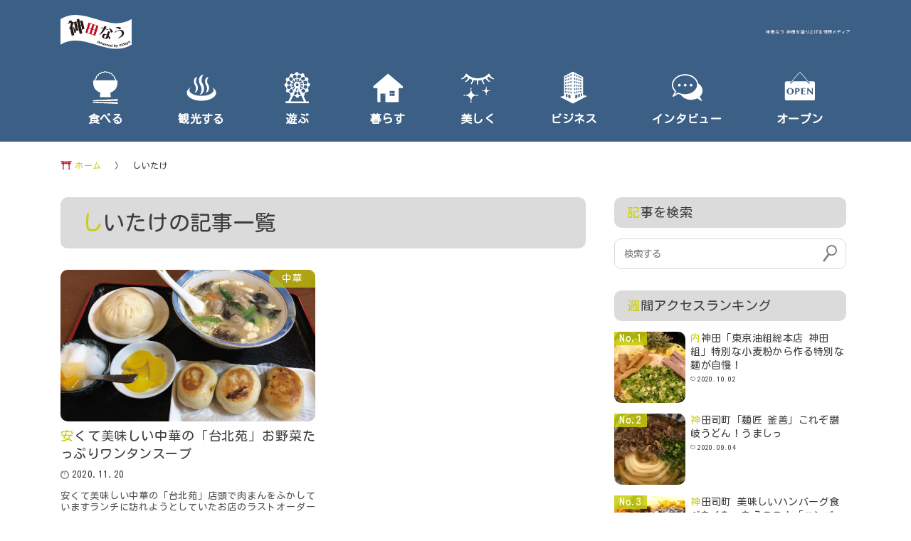

--- FILE ---
content_type: text/html; charset=UTF-8
request_url: https://kandanow.oideyo.fun/tag/%E3%81%97%E3%81%84%E3%81%9F%E3%81%91/
body_size: 39047
content:
<!doctype html>
<html lang="ja" class="no-js" itemscope itemtype="http://schema.org/WebPage">
<head>
<!-- Global site tag (gtag.js) - Google Analytics -->
<script async src="https://www.googletagmanager.com/gtag/js?id=UA-61847051-15"></script>
<script>
  window.dataLayer = window.dataLayer || [];
  function gtag(){dataLayer.push(arguments);}
  gtag('js', new Date());

  gtag('config', 'UA-61847051-15');
</script>
<!-- Global site tag (gtag.js) - Google Analytics -->
<script async src="https://www.googletagmanager.com/gtag/js?id=G-THMRNZN4VX"></script>
<script>
  window.dataLayer = window.dataLayer || [];
  function gtag(){dataLayer.push(arguments);}
  gtag('js', new Date());

  gtag('config', 'G-THMRNZN4VX');
</script>
	<meta charset="utf-8">
	<meta name="viewport" content="width=device-width,initial-scale=1.0,minimum-scale=1.0,maximum-scale=5" >
    <script type="application/ld+json">
    {
      "@context": "https://schema.org",
      "@type": "WebSite",
      "url": "https://kandanow.oideyo.fun",
      "potentialAction": [{
        "@type": "SearchAction",
        "target": "https://kandanow.oideyo.fun/?s={search_term_string}",
        "query-input": "required name=search_term_string"
      }]
    }
    </script>



	<title>神田なうのしいたけのタグがついた記事一覧  | 神田なう</title>
	<meta name="description" content="神田なうのしいたけのタグがついた記事一覧です。 | 神田なう ">
	<meta property="og:type" content="website">
	<meta property="og:title" content="神田なうのしいたけの記事一覧 | 神田なう">
	<meta property="og:description" content="">
	<meta property="og:url" content="https://kandanow.oideyo.fun/3495/">
	<meta property="og:image" content="https://kandanow.oideyo.fun/wp-content/themes/now/images/pic_main_s.png">


	<meta name="twitter:card" content="summary_large_image">

	<link href="https://kandanow.oideyo.fun/wp-content/themes/now/images/favicon.svg" rel="icon" type="image/x-icon">
	<link href="https://kandanow.oideyo.fun/wp-content/themes/now/images/favicon.svg" rel="Shortcut Icon" type="img/x-icon">
	
	<link rel="stylesheet/less" type="text/css" href="https://kandanow.oideyo.fun/wp-content/themes/now/css/style.less?ver=1768989140">

	<script type="text/javascript" src="https://kandanow.oideyo.fun/wp-content/themes/now/js/less.min.js"></script>
	<script src="https://ajax.googleapis.com/ajax/libs/jquery/3.3.1/jquery.min.js"></script>

<link rel='dns-prefetch' href='//www.google.com' />
<link rel='dns-prefetch' href='//s.w.org' />
<link rel='stylesheet' id='wp-block-library-css'  href='https://kandanow.oideyo.fun/wp-includes/css/dist/block-library/style.min.css?ver=5.6.16' type='text/css' media='all' />
<link rel='stylesheet' id='contact-form-7-css'  href='https://kandanow.oideyo.fun/wp-content/plugins/contact-form-7/includes/css/styles.css?ver=5.3.2' type='text/css' media='all' />
<link rel='stylesheet' id='toc-screen-css'  href='https://kandanow.oideyo.fun/wp-content/plugins/table-of-contents-plus/screen.min.css?ver=2002' type='text/css' media='all' />
<link rel='stylesheet' id='wordpress-popular-posts-css-css'  href='https://kandanow.oideyo.fun/wp-content/plugins/wordpress-popular-posts/assets/css/wpp.css?ver=5.2.4' type='text/css' media='all' />
<script type='text/javascript' src='https://kandanow.oideyo.fun/wp-includes/js/jquery/jquery.min.js?ver=3.5.1' id='jquery-core-js'></script>
<script type='text/javascript' src='https://kandanow.oideyo.fun/wp-includes/js/jquery/jquery-migrate.min.js?ver=3.3.2' id='jquery-migrate-js'></script>
<script type='application/json' id='wpp-json'>
{"sampling_active":0,"sampling_rate":100,"ajax_url":"https:\/\/kandanow.oideyo.fun\/wp-json\/wordpress-popular-posts\/v1\/popular-posts","ID":0,"token":"baeea3b9d6","lang":0,"debug":0}
</script>
<script type='text/javascript' src='https://kandanow.oideyo.fun/wp-content/plugins/wordpress-popular-posts/assets/js/wpp.min.js?ver=5.2.4' id='wpp-js-js'></script>
<link rel="https://api.w.org/" href="https://kandanow.oideyo.fun/wp-json/" /><link rel="alternate" type="application/json" href="https://kandanow.oideyo.fun/wp-json/wp/v2/tags/838" /><style type="text/css">div#toc_container {background: #f9f9f9;border: 1px solid #aaaaaa;width: 90%;}div#toc_container ul li {font-size: 18px;}div#toc_container p.toc_title a,div#toc_container ul.toc_list a {color: #c9ce0d;}</style></head>
<body>
<header>
	<div class="inner">
		<div class="center logoarea">
			<h1 class="logo flex">
				<a class="sp_no" href="https://kandanow.oideyo.fun"><img src="https://kandanow.oideyo.fun/wp-content/themes/now/images/logo.svg" alt="神田なう logo" ></a>
				<a class="sp_only" href="https://kandanow.oideyo.fun"><img src="https://kandanow.oideyo.fun/wp-content/themes/now/images/logo_sp.svg" alt="神田なう logo" ></a>
				<span class="catch">神田なう 神田を盛り上げる情報メディア</span>
			</h1>
		</div>
	</div>
	<nav class="pc_menu span12">
		<ul class="flex dropmenu">
			<li><a href="https://kandanow.oideyo.fun/category/cat-eat/"><img src="https://kandanow.oideyo.fun/wp-content/themes/now/images/cat-eat.svg" alt="食べるのアイコン" ><br>食べる</a></li>
			<li><a href="https://kandanow.oideyo.fun/category/cat-tour/"><img src="https://kandanow.oideyo.fun/wp-content/themes/now/images/cat-tour.svg" alt="観光するのアイコン" ><br>観光する</a></li>
			<li><a href="https://kandanow.oideyo.fun/category/cat-play/"><img src="https://kandanow.oideyo.fun/wp-content/themes/now/images/cat-play.svg" alt="遊ぶのアイコン" ><br>遊ぶ</a></li>
			<li><a href="https://kandanow.oideyo.fun/category/cat-live/"><img src="https://kandanow.oideyo.fun/wp-content/themes/now/images/cat-live.svg" alt="暮らすのアイコン" ><br>暮らす</a></li>
			<li><a href="https://kandanow.oideyo.fun/category/cat-beautifully/"><img src="https://kandanow.oideyo.fun/wp-content/themes/now/images/cat-beautifully.svg" alt="美しくのアイコン" ><br>美しく</a></li>
			<li><a href="https://kandanow.oideyo.fun/category/cat-business/"><img src="https://kandanow.oideyo.fun/wp-content/themes/now/images//cat-business.svg" alt="ビジネスのアイコン" ><br>ビジネス</a></li>
			<li><a href="https://kandanow.oideyo.fun/category/cat-interview/"><img src="https://kandanow.oideyo.fun/wp-content/themes/now/images/cat-interview.svg" alt="インタビューのアイコン" ><br>インタビュー</a></li>
			<li><a href="https://kandanow.oideyo.fun/category/cat-open/"><img src="https://kandanow.oideyo.fun/wp-content/themes/now/images/cat-open.svg" alt="オープンのアイコン" ><br>オープン</a></li>
		</ul>
	</nav>
	<div class="sp_only sp_menu">
		<div id="sp-icon" class="sp-close"><span></span></div>
		<div id="menu_area">
			<ul id="menu">
				<li class="span12 search_spot"><form method="get" class="search-form" action="https://kandanow.oideyo.fun/">
	<input type="search" placeholder="検索する" name="s" class="searchfield" value="" />
	<input type="submit" class="searchico" value="">
</form></li>
				<li class="cat"><a class="cat-eat" href="https://kandanow.oideyo.fun/category/cat-eat/">食べる</a></li>
				<li class="cat"><a class="cat-tour" href="https://kandanow.oideyo.fun/category/cat-tour/">観光する</a></li>
				<li class="cat"><a class="cat-play" href="https://kandanow.oideyo.fun/category/cat-play/">遊ぶ</a></li>
				<li class="cat"><a class="cat-live" href="https://kandanow.oideyo.fun/category/cat-live/">暮らす</a></li>
				<li class="cat"><a class="cat-beautifully" href="https://kandanow.oideyo.fun/category/cat-beautifully/">美しく</a></li>
				<li class="cat"><a class="cat-business" href="https://kandanow.oideyo.fun/category/cat-business/">ビジネス</a></li>
				<li class="cat"><a class="cat-interview" href="https://kandanow.oideyo.fun/category/cat-interview/">インタビュー</a></li>
				<li class="cat"><a class="cat-open" href="https://kandanow.oideyo.fun/category/cat-open/">オープン</a></li>
				<li class="tag"><p class="center">よく使われているタグ</p><ul class='wp-tag-cloud' role='list'>
	<li><a href="https://kandanow.oideyo.fun/tag/%e9%a7%85%e8%bf%91/" class="tag-cloud-link tag-link-90 tag-link-position-1" style="font-size: 8pt;">駅近</a></li>
	<li><a href="https://kandanow.oideyo.fun/tag/%e3%83%a1%e3%83%8b%e3%83%a5%e3%83%bc%e3%81%ae%e7%a8%ae%e9%a1%9e%e3%81%8c%e8%b1%8a%e5%af%8c/" class="tag-cloud-link tag-link-185 tag-link-position-2" style="font-size: 8pt;">メニューの種類が豊富</a></li>
	<li><a href="https://kandanow.oideyo.fun/tag/%e5%ba%97%e5%86%85%e3%81%8c%e3%81%8d%e3%82%8c%e3%81%84/" class="tag-cloud-link tag-link-160 tag-link-position-3" style="font-size: 8pt;">店内がきれい</a></li>
	<li><a href="https://kandanow.oideyo.fun/tag/%e8%90%bd%e3%81%a1%e7%9d%80%e3%81%8f%e5%ba%97%e5%86%85/" class="tag-cloud-link tag-link-191 tag-link-position-4" style="font-size: 8pt;">落ち着く店内</a></li>
	<li><a href="https://kandanow.oideyo.fun/tag/%e9%87%8e%e8%8f%9c/" class="tag-cloud-link tag-link-233 tag-link-position-5" style="font-size: 8pt;">野菜</a></li>
	<li><a href="https://kandanow.oideyo.fun/tag/%e3%83%9c%e3%83%aa%e3%83%a5%e3%83%bc%e3%83%a0%e6%ba%80%e7%82%b9/" class="tag-cloud-link tag-link-31 tag-link-position-6" style="font-size: 8pt;">ボリューム満点</a></li>
	<li><a href="https://kandanow.oideyo.fun/tag/%e5%ba%97%e5%93%a1%e3%81%95%e3%82%93%e3%81%8c%e8%a6%aa%e5%88%87/" class="tag-cloud-link tag-link-22 tag-link-position-7" style="font-size: 8pt;">店員さんが親切</a></li>
	<li><a href="https://kandanow.oideyo.fun/tag/%e3%82%b5%e3%83%a9%e3%83%80/" class="tag-cloud-link tag-link-298 tag-link-position-8" style="font-size: 8pt;">サラダ</a></li>
	<li><a href="https://kandanow.oideyo.fun/tag/%e5%ba%97%e5%93%a1%e3%81%95%e3%82%93%e3%81%8c%e5%85%83%e6%b0%97/" class="tag-cloud-link tag-link-143 tag-link-position-9" style="font-size: 8pt;">店員さんが元気</a></li>
	<li><a href="https://kandanow.oideyo.fun/tag/%e3%82%b3%e3%83%ad%e3%83%8a%e5%af%be%e7%ad%96/" class="tag-cloud-link tag-link-27 tag-link-position-10" style="font-size: 8pt;">コロナ対策</a></li>
</ul>
</li>

			</ul>
		</div>
	</div>
</header>
<div id="container">
 
<!--<div class="textwidget custom-html-widget"><div class="top_mess center"><a class="anime" href="">神田エリア限定！決済サービス導入無料相談会実施中！</a></div></div>-->
	<div class="inner pan">
<div id="breadcrumb"><ul><li><a href="https://kandanow.oideyo.fun"><span>ホーム</span></a></li><li><span>しいたけ</span></li></ul></div>		<div class="clear"></div>
	</div>
	<div class="inner flex">
		<main class="main span8 post-list">
 
			<div class="list_ttl span12">
				<h1 class="">しいたけの記事一覧</h1>
			</div>
			<article class="flex span12">
												<section class="span6 post">
					<a class="span12" href="https://kandanow.oideyo.fun/3495/" title="安くて美味しい中華の「台北苑」お野菜たっぷりワンタンスープ">
						<figure>
							<span>中華</span>
							 
								<img src="https://kandanow.oideyo.fun/wp-content/uploads/2020/11/3443_3212-100.jpg" class="span12 wp-post-image" alt="" loading="lazy" />													</figure>
						<div class="txt">
							<h1 class="entry-ttl">
								安くて美味しい中華の「台北苑」お野菜たっぷりワンタンスープ							</h1>
							<div class="value flex">
								<time datetime="2020-11-20T10:18:58+09:00" itemprop="datepublished"> 2020.11.20</time>
								<span class="view">2305 View</span>
							</div>
							<p class="description">
								安くて美味しい中華の「台北苑」店頭で肉まんをふかしていますランチに訪れようとしていたお店のラストオーダーに間に合わず、途方に暮れた私。神田西口商店から外れた道をプラプラしていたら、お店の前で肉まんをふ…
							</p>
						</div>
					</a>
				</section>
											</article>
			<article class="center">
			<div class="next_prev">
				<div class="tablenav">
									</div>
			</div>
			</article>
			<div class="recommend">
				<h1>その他のおすすめの記事</h1>
				<ul class="flex">
										<li class="">
						<a href="https://kandanow.oideyo.fun/602/" class="anime" title="内神田 ～年中無休～魚の炭火焼き定食がリーズナブルに食べられる『しんぱち食堂』がスゴい！">
							<figure>
								 
									<img src="https://kandanow.oideyo.fun/wp-content/uploads/2020/11/IMG_9956-scaled-e1605058779408-300x178.jpg" class="span12 cover wp-post-image" alt="" loading="lazy" />															</figure>
							<h2>内神田 ～年中無休～魚の炭火焼き定食がリーズナブルに食べられる『しんぱち食堂』がスゴい！</h2>
						</a>
					</li>
									<li class="">
						<a href="https://kandanow.oideyo.fun/1807/" class="anime" title="内神田の人気居酒屋のむず、本日の500円ランチ「豚丼」と「からあげ」はワンプレートの最強コンビ">
							<figure>
								 
									<img src="https://kandanow.oideyo.fun/wp-content/uploads/2020/11/1807-C-300x178.png" class="span12 cover wp-post-image" alt="のむずの本日の500円ランチ「豚丼」と「からあげ」" loading="lazy" />															</figure>
							<h2>内神田の人気居酒屋のむず、本日の500円ランチ「豚丼」と「からあげ」はワンプレートの最強コンビ</h2>
						</a>
					</li>
									<li class="">
						<a href="https://kandanow.oideyo.fun/867/" class="anime" title="神田淡路町「梅蘭」。中華街で有名な焼きそばが神田で楽しめる！">
							<figure>
								 
									<img src="https://kandanow.oideyo.fun/wp-content/uploads/2020/11/IMG_1848-scaled-e1605059684631-300x178.jpg" class="span12 cover wp-post-image" alt="" loading="lazy" />															</figure>
							<h2>神田淡路町「梅蘭」。中華街で有名な焼きそばが神田で楽しめる！</h2>
						</a>
					</li>
									<li class="">
						<a href="https://kandanow.oideyo.fun/2173/" class="anime" title="神田紺屋町「TOKYO 肉食バル」全てのランチメニューにデザート付き♪おしゃれな店内で贅沢なイタリアンを">
							<figure>
								 
									<img src="https://kandanow.oideyo.fun/wp-content/uploads/2020/11/2173_1990-100-300x179.jpg" class="span12 cover wp-post-image" alt="" loading="lazy" />															</figure>
							<h2>神田紺屋町「TOKYO 肉食バル」全てのランチメニューにデザート付き♪おしゃれな店内で贅沢なイタリアンを</h2>
						</a>
					</li>
									<li class="">
						<a href="https://kandanow.oideyo.fun/1058/" class="anime" title="神田須田町 美味しいパスタと本場イタリアの空気を「トラットリア・ラ・テスタドゥーラ」で味わう">
							<figure>
								 
									<img src="https://kandanow.oideyo.fun/wp-content/uploads/2020/10/41bfacfa20c2cca46225f3712f2a09d7-scaled-e1605006828891-300x178.jpg" class="span12 cover wp-post-image" alt="" loading="lazy" />															</figure>
							<h2>神田須田町 美味しいパスタと本場イタリアの空気を「トラットリア・ラ・テスタドゥーラ」で味わう</h2>
						</a>
					</li>
									<li class="">
						<a href="https://kandanow.oideyo.fun/2536/" class="anime" title="外神田「すずや 秋葉原店」1954年創業、老舗の名物”とんかつ茶漬け”が自慢">
							<figure>
								 
									<img src="https://kandanow.oideyo.fun/wp-content/uploads/2020/11/2536_3838-100-300x179.jpg" class="span12 cover wp-post-image" alt="" loading="lazy" />															</figure>
							<h2>外神田「すずや 秋葉原店」1954年創業、老舗の名物”とんかつ茶漬け”が自慢</h2>
						</a>
					</li>
									<li class="">
						<a href="https://kandanow.oideyo.fun/3132/" class="anime" title="神田鍛冶町「175°DENO担担麺」カップ麺にもなった究極の担々麺！">
							<figure>
								 
									<img src="https://kandanow.oideyo.fun/wp-content/uploads/2020/12/3132_2170-100-300x178.jpg" class="span12 cover wp-post-image" alt="" loading="lazy" />															</figure>
							<h2>神田鍛冶町「175°DENO担担麺」カップ麺にもなった究極の担々麺！</h2>
						</a>
					</li>
									<li class="">
						<a href="https://kandanow.oideyo.fun/3296/" class="anime" title="神田須田町「GETABAKI」ジビエと薬膳のちからで免疫力アップ！！">
							<figure>
								 
									<img src="https://kandanow.oideyo.fun/wp-content/uploads/2020/12/3296_6461-100-300x178.jpg" class="span12 cover wp-post-image" alt="" loading="lazy" />															</figure>
							<h2>神田須田町「GETABAKI」ジビエと薬膳のちからで免疫力アップ！！</h2>
						</a>
					</li>
									<li class="">
						<a href="https://kandanow.oideyo.fun/4002/" class="anime" title="内神田 和食のメニューが豊富で美味しい「創作料理 むさし坊 神田西口店」">
							<figure>
								 
									<img src="https://kandanow.oideyo.fun/wp-content/uploads/2020/10/4002_3773-100-300x178.jpg" class="span12 cover wp-post-image" alt="" loading="lazy" />															</figure>
							<h2>内神田 和食のメニューが豊富で美味しい「創作料理 むさし坊 神田西口店」</h2>
						</a>
					</li>
									<li class="">
						<a href="https://kandanow.oideyo.fun/3672/" class="anime" title="神田駿河台「てぃーだ」お手頃価格！豊富なメニューな沖縄料理屋さん">
							<figure>
								 
									<img src="https://kandanow.oideyo.fun/wp-content/uploads/2020/12/3672_1873-100-300x178.jpg" class="span12 cover wp-post-image" alt="" loading="lazy" />															</figure>
							<h2>神田駿河台「てぃーだ」お手頃価格！豊富なメニューな沖縄料理屋さん</h2>
						</a>
					</li>
									<li class="">
						<a href="https://kandanow.oideyo.fun/1535/" class="anime" title="神田三崎町 「鶏そば かぐら屋」あっさり鶏白湯と一見イタリアンな限定メニュー">
							<figure>
								 
									<img src="https://kandanow.oideyo.fun/wp-content/uploads/2020/11/72bc3938191eb8594c4b3809fb2c3e21-300x179.jpg" class="span12 cover wp-post-image" alt="" loading="lazy" />															</figure>
							<h2>神田三崎町 「鶏そば かぐら屋」あっさり鶏白湯と一見イタリアンな限定メニュー</h2>
						</a>
					</li>
									<li class="">
						<a href="https://kandanow.oideyo.fun/39/" class="anime" title="神田多町「Dining ひらりきらり」和モダンなダイニングの特選牛ステーキ丼">
							<figure>
								 
									<img src="https://kandanow.oideyo.fun/wp-content/uploads/2020/09/steak-scaled-e1605057929312-300x178.jpg" class="span12 cover wp-post-image" alt="" loading="lazy" />															</figure>
							<h2>神田多町「Dining ひらりきらり」和モダンなダイニングの特選牛ステーキ丼</h2>
						</a>
					</li>
								</ul>
			</div>
		</main>
		<div class="aside span4">
			<div class="search_area">
				<h2>記事を検索</h2>
				<form method="get" class="search-form" action="https://kandanow.oideyo.fun/">
	<input type="search" placeholder="検索する" name="s" class="searchfield" value="" />
	<input type="submit" class="searchico" value="">
</form>			</div>
			<div class="week_ranking">
				<h2>週間アクセスランキング</h2>
				<div class="textwidget custom-html-widget">
<!-- WordPress Popular Posts -->

<ul class="wpp-list">
<li><a href="https://kandanow.oideyo.fun/190/" target="_self" rel="noopener"><img src="https://kandanow.oideyo.fun/wp-content/uploads/wordpress-popular-posts/190-featured-200x200.jpg" width="200" height="200" alt="" class="wpp-thumbnail wpp_featured wpp_cached_thumb" loading="lazy" /></a> <a href="https://kandanow.oideyo.fun/190/" class="wpp-post-title" target="_self" rel="noopener">内神田「東京油組総本店 神田組」特別な小麦粉から作る特別な麺が自慢！</a> <span class="wpp-meta post-stats"><span class="wpp-date">2020.10.02 </span></span></li>
<li><a href="https://kandanow.oideyo.fun/78/" target="_self" rel="noopener"><img src="https://kandanow.oideyo.fun/wp-content/uploads/wordpress-popular-posts/78-featured-200x200.jpg" width="200" height="200" alt="" class="wpp-thumbnail wpp_featured wpp_cached_thumb" loading="lazy" /></a> <a href="https://kandanow.oideyo.fun/78/" class="wpp-post-title" target="_self" rel="noopener">神田司町「麺匠 釜善」これぞ讃岐うどん！うましっ</a> <span class="wpp-meta post-stats"><span class="wpp-date">2020.09.04 </span></span></li>
<li><a href="https://kandanow.oideyo.fun/695/" target="_self" rel="noopener"><img src="https://kandanow.oideyo.fun/wp-content/uploads/wordpress-popular-posts/695-featured-200x200.jpg" width="200" height="200" alt="" class="wpp-thumbnail wpp_featured wpp_cached_thumb" loading="lazy" /></a> <a href="https://kandanow.oideyo.fun/695/" class="wpp-post-title" target="_self" rel="noopener">神田司町 美味しいハンバーグ食べたくなったらここ！「ハンバーグ大地」</a> <span class="wpp-meta post-stats"><span class="wpp-date">2020.09.15 </span></span></li>
<li><a href="https://kandanow.oideyo.fun/2306/" target="_self" rel="noopener"><img src="https://kandanow.oideyo.fun/wp-content/uploads/wordpress-popular-posts/2306-featured-200x200.jpg" width="200" height="200" alt="" class="wpp-thumbnail wpp_featured wpp_cached_thumb" loading="lazy" /></a> <a href="https://kandanow.oideyo.fun/2306/" class="wpp-post-title" target="_self" rel="noopener">内神田 美味しいパスタランチをにぎやかな店員さんと楽しく「神田バンバール da Cicciolino」</a> <span class="wpp-meta post-stats"><span class="wpp-date">2020.11.11 </span></span></li>
<li><a href="https://kandanow.oideyo.fun/807/" target="_self" rel="noopener"><img src="https://kandanow.oideyo.fun/wp-content/uploads/wordpress-popular-posts/807-featured-200x200.jpg" width="200" height="200" alt="" class="wpp-thumbnail wpp_featured wpp_cached_thumb" loading="lazy" /></a> <a href="https://kandanow.oideyo.fun/807/" class="wpp-post-title" target="_self" rel="noopener">神田神保町「BISTRO Kuu」で平日からおしゃれなイタリアンランチを♪</a> <span class="wpp-meta post-stats"><span class="wpp-date">2020.11.02 </span></span></li>

</ul>
</div>			</div>
			<div class="list_ranking">
				<h2>総合アクセスランキング</h2>
				<ul>
					<li class="anime">
										<a class="flex" href="https://kandanow.oideyo.fun/2720/" title="内神田「社食屋さん」カロリーや糖質、塩分を控えた栄養バランスのよい食事">
											<figure class="span12"><img src="https://kandanow.oideyo.fun/wp-content/uploads/2020/11/2720_2929-100.jpg" class="span12 wp-post-image" alt="" loading="lazy" />
											</figure>
											<div class="txt span12">
												<h3 class="entry-ttl">内神田「社食屋さん」カロリーや糖質、塩分を控えた栄養バランスのよい食事
												</h3>
												<div class="value flex">
													<time datetime="2020-11-13T18:41:49+09:00" itemprop="datepublished">2020年11月13日</time>
													<p class="view">5216 Views</p>
												</div>
											</div>
										</a>
									  </li><li class="anime">
										<a class="flex" href="https://kandanow.oideyo.fun/3939/" title="神田錦町に誕生した神田スクエアで、富山の地魚とお酒が味わえる「魚と酒 つりや」">
											<figure class="span12"><img src="https://kandanow.oideyo.fun/wp-content/uploads/2020/12/3939_umasaba.jpg" class="span12 wp-post-image" alt="" loading="lazy" />
											</figure>
											<div class="txt span12">
												<h3 class="entry-ttl">神田錦町に誕生した神田スクエアで、富山の地魚とお酒が味わえる「魚と酒 つりや」
												</h3>
												<div class="value flex">
													<time datetime="2020-12-12T11:19:17+09:00" itemprop="datepublished">2020年12月12日</time>
													<p class="view">4809 Views</p>
												</div>
											</div>
										</a>
									  </li><li class="anime">
										<a class="flex" href="https://kandanow.oideyo.fun/695/" title="神田司町 美味しいハンバーグ食べたくなったらここ！「ハンバーグ大地」">
											<figure class="span12"><img src="https://kandanow.oideyo.fun/wp-content/uploads/2020/09/daichi00-scaled-e1605057855582-1024x609.jpg" class="span12 wp-post-image" alt="" loading="lazy" />
											</figure>
											<div class="txt span12">
												<h3 class="entry-ttl">神田司町 美味しいハンバーグ食べたくなったらここ！「ハンバーグ大地」
												</h3>
												<div class="value flex">
													<time datetime="2020-09-15T16:14:06+09:00" itemprop="datepublished">2020年9月15日</time>
													<p class="view">3865 Views</p>
												</div>
											</div>
										</a>
									  </li><li class="anime">
										<a class="flex" href="https://kandanow.oideyo.fun/551/" title="内神田「海人」甘辛なタレと豚バラ焼きが絶妙に絡み合う一品">
											<figure class="span12"><img src="https://kandanow.oideyo.fun/wp-content/uploads/2020/10/IMG_3504-scaled-e1605058655579-1024x609.jpg" class="span12 wp-post-image" alt="" loading="lazy" />
											</figure>
											<div class="txt span12">
												<h3 class="entry-ttl">内神田「海人」甘辛なタレと豚バラ焼きが絶妙に絡み合う一品
												</h3>
												<div class="value flex">
													<time datetime="2020-10-27T16:10:19+09:00" itemprop="datepublished">2020年10月27日</time>
													<p class="view">3603 Views</p>
												</div>
											</div>
										</a>
									  </li><li class="anime">
										<a class="flex" href="https://kandanow.oideyo.fun/234/" title="神田鍛冶町「神田魚金」豪華な「魚金 幕の内定食」">
											<figure class="span12"><img src="https://kandanow.oideyo.fun/wp-content/uploads/2020/10/teisyoku-1-scaled-e1605058372721-1024x609.jpg" class="span12 wp-post-image" alt="" loading="lazy" />
											</figure>
											<div class="txt span12">
												<h3 class="entry-ttl">神田鍛冶町「神田魚金」豪華な「魚金 幕の内定食」
												</h3>
												<div class="value flex">
													<time datetime="2020-10-14T19:07:39+09:00" itemprop="datepublished">2020年10月14日</time>
													<p class="view">3510 Views</p>
												</div>
											</div>
										</a>
									  </li>				</ul>
			</div>
			<div class="list_latest">
				<h2>最新の記事</h2>
				<ul>
																				<li class="anime">
						<a class="flex" href="https://kandanow.oideyo.fun/3939/" title="神田錦町に誕生した神田スクエアで、富山の地魚とお酒が味わえる「魚と酒 つりや」">
							<figure class="span4">
								 
									<img src="https://kandanow.oideyo.fun/wp-content/uploads/2020/12/3939_umasaba-150x150.jpg" class="span12 wp-post-image" alt="" loading="lazy" />															</figure>
							<div class="txt span8">
								<h3 class="entry-ttl">
									神田錦町に誕生した神田スクエアで、富山の地魚とお酒が味わえる「魚と酒 つりや」								</h3>
								<div class="value flex">
									<time datetime="2020-12-12T11:19:17+09:00" itemprop="datepublished"> 2020.12.12</time>
									<span class="view">4809View</span>
								</div>
							</div>
						</a>
					</li>
										<li class="anime">
						<a class="flex" href="https://kandanow.oideyo.fun/3749/" title="内神田「ベルナルデュス」ジュワッと肉汁溢れるふわふわハンバーグ！">
							<figure class="span4">
								 
									<img src="https://kandanow.oideyo.fun/wp-content/uploads/2020/12/3749_9034-100-150x150.jpg" class="span12 wp-post-image" alt="" loading="lazy" />															</figure>
							<div class="txt span8">
								<h3 class="entry-ttl">
									内神田「ベルナルデュス」ジュワッと肉汁溢れるふわふわハンバーグ！								</h3>
								<div class="value flex">
									<time datetime="2020-12-03T14:20:49+09:00" itemprop="datepublished"> 2020.12.03</time>
									<span class="view">2903View</span>
								</div>
							</div>
						</a>
					</li>
										<li class="anime">
						<a class="flex" href="https://kandanow.oideyo.fun/3672/" title="神田駿河台「てぃーだ」お手頃価格！豊富なメニューな沖縄料理屋さん">
							<figure class="span4">
								 
									<img src="https://kandanow.oideyo.fun/wp-content/uploads/2020/12/3672_1873-100-150x150.jpg" class="span12 wp-post-image" alt="" loading="lazy" />															</figure>
							<div class="txt span8">
								<h3 class="entry-ttl">
									神田駿河台「てぃーだ」お手頃価格！豊富なメニューな沖縄料理屋さん								</h3>
								<div class="value flex">
									<time datetime="2020-12-02T19:48:22+09:00" itemprop="datepublished"> 2020.12.02</time>
									<span class="view">2181View</span>
								</div>
							</div>
						</a>
					</li>
										<li class="anime">
						<a class="flex" href="https://kandanow.oideyo.fun/3630/" title="神田鍛冶町「担々麺ピリリ」噛めば噛むほど癖になる！">
							<figure class="span4">
								 
									<img src="https://kandanow.oideyo.fun/wp-content/uploads/2020/12/3630_0051-100-150x150.jpg" class="span12 wp-post-image" alt="" loading="lazy" />															</figure>
							<div class="txt span8">
								<h3 class="entry-ttl">
									神田鍛冶町「担々麺ピリリ」噛めば噛むほど癖になる！								</h3>
								<div class="value flex">
									<time datetime="2020-12-01T17:17:16+09:00" itemprop="datepublished"> 2020.12.01</time>
									<span class="view">2538View</span>
								</div>
							</div>
						</a>
					</li>
										<li class="anime">
						<a class="flex" href="https://kandanow.oideyo.fun/3580/" title="神田淡路町「淡路坂珈琲」高架下の居心地良すぎる喫茶店。電源、wi-fiあり">
							<figure class="span4">
								 
									<img src="https://kandanow.oideyo.fun/wp-content/uploads/2020/12/3580_0342-100-150x150.jpg" class="span12 wp-post-image" alt="" loading="lazy" />															</figure>
							<div class="txt span8">
								<h3 class="entry-ttl">
									神田淡路町「淡路坂珈琲」高架下の居心地良すぎる喫茶店。電源、wi-fiあり								</h3>
								<div class="value flex">
									<time datetime="2020-11-29T17:05:24+09:00" itemprop="datepublished"> 2020.11.29</time>
									<span class="view">3281View</span>
								</div>
							</div>
						</a>
					</li>
														</ul>
			</div>
			<!--div class="list_station" >
				<h2>駅から記事を探す</h2>
				<ul class="flex">
					<li><a href="https://kandanow.oideyo.fun/tag/神田駅/">神田駅</a></li>
					<li><a href="https://kandanow.oideyo.fun/tag/秋葉原駅/">秋葉原駅</a></li>
					<li><a href="https://kandanow.oideyo.fun/tag/岩本町駅/">岩本町駅</a></li>
					<li><a href="https://kandanow.oideyo.fun/tag/小川町駅/">小川町駅</a></li>
					<li><a href="https://kandanow.oideyo.fun/tag/淡路町駅/">淡路町駅</a></li>
					<li><a href="https://kandanow.oideyo.fun/tag/御茶ノ水駅/">御茶ノ水駅</a></li>
					<li><a href="https://kandanow.oideyo.fun/tag/新御茶ノ水駅/">新御茶ノ水駅</a></li>
					<li><a href="https://kandanow.oideyo.fun/tag/水道橋駅/">水道橋駅</a></li>
					<li><a href="https://kandanow.oideyo.fun/tag/末広町駅/">末広町駅</a></li>
					<li><a href="https://kandanow.oideyo.fun/tag/神保町駅/">神保町駅</a></li>
				</ul>
			</div-->
		</div>	</div>
</div>
<footer>
	<div class="inner">
		<div class="inner pan">
<div id="breadcrumb"><ul><li><a href="https://kandanow.oideyo.fun"><span>ホーム</span></a></li><li><span>しいたけ</span></li></ul></div>		</div>
		<h2>よく使われているタグ一覧</h2>
	<ul class='wp-tag-cloud' role='list'>
	<li><a href="https://kandanow.oideyo.fun/tag/%e9%a7%85%e8%bf%91/" class="tag-cloud-link tag-link-90 tag-link-position-1" style="font-size: 10pt;">駅近</a></li>
	<li><a href="https://kandanow.oideyo.fun/tag/%e3%83%a1%e3%83%8b%e3%83%a5%e3%83%bc%e3%81%ae%e7%a8%ae%e9%a1%9e%e3%81%8c%e8%b1%8a%e5%af%8c/" class="tag-cloud-link tag-link-185 tag-link-position-2" style="font-size: 10pt;">メニューの種類が豊富</a></li>
	<li><a href="https://kandanow.oideyo.fun/tag/%e5%ba%97%e5%86%85%e3%81%8c%e3%81%8d%e3%82%8c%e3%81%84/" class="tag-cloud-link tag-link-160 tag-link-position-3" style="font-size: 10pt;">店内がきれい</a></li>
	<li><a href="https://kandanow.oideyo.fun/tag/%e8%90%bd%e3%81%a1%e7%9d%80%e3%81%8f%e5%ba%97%e5%86%85/" class="tag-cloud-link tag-link-191 tag-link-position-4" style="font-size: 10pt;">落ち着く店内</a></li>
	<li><a href="https://kandanow.oideyo.fun/tag/%e5%ba%97%e5%93%a1%e3%81%95%e3%82%93%e3%81%8c%e8%a6%aa%e5%88%87/" class="tag-cloud-link tag-link-22 tag-link-position-5" style="font-size: 10pt;">店員さんが親切</a></li>
	<li><a href="https://kandanow.oideyo.fun/tag/%e3%83%9c%e3%83%aa%e3%83%a5%e3%83%bc%e3%83%a0%e6%ba%80%e7%82%b9/" class="tag-cloud-link tag-link-31 tag-link-position-6" style="font-size: 10pt;">ボリューム満点</a></li>
	<li><a href="https://kandanow.oideyo.fun/tag/%e9%87%8e%e8%8f%9c/" class="tag-cloud-link tag-link-233 tag-link-position-7" style="font-size: 10pt;">野菜</a></li>
	<li><a href="https://kandanow.oideyo.fun/tag/%e3%82%b5%e3%83%a9%e3%83%80/" class="tag-cloud-link tag-link-298 tag-link-position-8" style="font-size: 10pt;">サラダ</a></li>
	<li><a href="https://kandanow.oideyo.fun/tag/%e5%ba%97%e5%93%a1%e3%81%95%e3%82%93%e3%81%8c%e5%85%83%e6%b0%97/" class="tag-cloud-link tag-link-143 tag-link-position-9" style="font-size: 10pt;">店員さんが元気</a></li>
	<li><a href="https://kandanow.oideyo.fun/tag/%e3%82%b3%e3%83%ad%e3%83%8a%e5%af%be%e7%ad%96/" class="tag-cloud-link tag-link-27 tag-link-position-10" style="font-size: 10pt;">コロナ対策</a></li>
	<li><a href="https://kandanow.oideyo.fun/tag/%e5%ba%97%e5%93%a1%e3%81%95%e3%82%93%e3%81%8c%e6%b0%97%e3%81%95%e3%81%8f/" class="tag-cloud-link tag-link-147 tag-link-position-11" style="font-size: 10pt;">店員さんが気さく</a></li>
	<li><a href="https://kandanow.oideyo.fun/tag/%e9%b6%8f/" class="tag-cloud-link tag-link-159 tag-link-position-12" style="font-size: 10pt;">鶏</a></li>
	<li><a href="https://kandanow.oideyo.fun/tag/%e3%82%b9%e3%83%bc%e3%83%97/" class="tag-cloud-link tag-link-351 tag-link-position-13" style="font-size: 10pt;">スープ</a></li>
	<li><a href="https://kandanow.oideyo.fun/tag/%e3%81%8a%e3%81%97%e3%82%83%e3%82%8c/" class="tag-cloud-link tag-link-10 tag-link-position-14" style="font-size: 10pt;">おしゃれ</a></li>
	<li><a href="https://kandanow.oideyo.fun/tag/%e4%ba%ba%e6%b0%97%e5%ba%97/" class="tag-cloud-link tag-link-128 tag-link-position-15" style="font-size: 10pt;">人気店</a></li>
	<li><a href="https://kandanow.oideyo.fun/tag/%e8%b1%9a/" class="tag-cloud-link tag-link-356 tag-link-position-16" style="font-size: 10pt;">豚</a></li>
	<li><a href="https://kandanow.oideyo.fun/tag/%e3%83%86%e3%82%a4%e3%82%af%e3%82%a2%e3%82%a6%e3%83%88/" class="tag-cloud-link tag-link-44 tag-link-position-17" style="font-size: 10pt;">テイクアウト</a></li>
	<li><a href="https://kandanow.oideyo.fun/tag/%e3%83%88%e3%83%9e%e3%83%88/" class="tag-cloud-link tag-link-301 tag-link-position-18" style="font-size: 10pt;">トマト</a></li>
	<li><a href="https://kandanow.oideyo.fun/tag/%e6%b5%b7%e9%ae%ae/" class="tag-cloud-link tag-link-114 tag-link-position-19" style="font-size: 10pt;">海鮮</a></li>
	<li><a href="https://kandanow.oideyo.fun/tag/%e3%83%af%e3%82%a4%e3%83%b3/" class="tag-cloud-link tag-link-180 tag-link-position-20" style="font-size: 10pt;">ワイン</a></li>
</ul>
	</div>
	<div class="deep_f">
		<div class="f_links">
			<ul class="flex">
				<li><a href="https://kandanow.oideyo.fun/about/">神田なうとは？</a></li>
				<li><a href="https://kandanow.oideyo.fun/corp/">運営会社</a></li>
				<li><a href="https://kandanow.oideyo.fun/contact/?pagetitle=しいたけの記事一覧">お問い合わせ</a></li>
				<li><a href="https://kandanow.oideyo.fun/ad/">取材・広告掲載について</a></li>
				<li><a href="https://citv.tokyo/privacy/" target="_blank" rel ="noreferrer">プライバシーポリシー</a></li>
			</ul>
		</div>
		<div class="copy">
			<p class="center">
				当ウェブサイトに掲載の記事、写真などの無断転載、加工しての使用などは一切禁止します。
			</p>
			<p class="center">&copy; kandanow All Rights Reserved.</p>
		</div>
	</div>
</footer>
<script type="text/javascript" src="https://kandanow.oideyo.fun/wp-content/themes/now/js/p_act.js"></script>
<script type="text/javascript" src="https://kandanow.oideyo.fun/wp-content/themes/now/js/sp-menu.js"></script>
<p id="back-top">
	<a href="#"><img src="https://kandanow.oideyo.fun/wp-content/themes/now/images/ico_bktop.svg" alt="トップへ戻る" /></a>
</p>

<script type='text/javascript' id='contact-form-7-js-extra'>
/* <![CDATA[ */
var wpcf7 = {"apiSettings":{"root":"https:\/\/kandanow.oideyo.fun\/wp-json\/contact-form-7\/v1","namespace":"contact-form-7\/v1"}};
/* ]]> */
</script>
<script type='text/javascript' src='https://kandanow.oideyo.fun/wp-content/plugins/contact-form-7/includes/js/scripts.js?ver=5.3.2' id='contact-form-7-js'></script>
<script type='text/javascript' id='toc-front-js-extra'>
/* <![CDATA[ */
var tocplus = {"smooth_scroll":"1","visibility_show":"show","visibility_hide":"hide","width":"90%","smooth_scroll_offset":"120"};
/* ]]> */
</script>
<script type='text/javascript' src='https://kandanow.oideyo.fun/wp-content/plugins/table-of-contents-plus/front.min.js?ver=2002' id='toc-front-js'></script>
<script type='text/javascript' src='https://www.google.com/recaptcha/api.js?render=6LdKvtwZAAAAABptGFz-dxbvxTLDgHiCSPn_sNFy&#038;ver=3.0' id='google-recaptcha-js'></script>
<script type='text/javascript' id='wpcf7-recaptcha-js-extra'>
/* <![CDATA[ */
var wpcf7_recaptcha = {"sitekey":"6LdKvtwZAAAAABptGFz-dxbvxTLDgHiCSPn_sNFy","actions":{"homepage":"homepage","contactform":"contactform"}};
/* ]]> */
</script>
<script type='text/javascript' src='https://kandanow.oideyo.fun/wp-content/plugins/contact-form-7/modules/recaptcha/script.js?ver=5.3.2' id='wpcf7-recaptcha-js'></script>
<script type='text/javascript' src='https://kandanow.oideyo.fun/wp-includes/js/wp-embed.min.js?ver=5.6.16' id='wp-embed-js'></script>
</body>
</html>

--- FILE ---
content_type: text/html; charset=utf-8
request_url: https://www.google.com/recaptcha/api2/anchor?ar=1&k=6LdKvtwZAAAAABptGFz-dxbvxTLDgHiCSPn_sNFy&co=aHR0cHM6Ly9rYW5kYW5vdy5vaWRleW8uZnVuOjQ0Mw..&hl=en&v=PoyoqOPhxBO7pBk68S4YbpHZ&size=invisible&anchor-ms=20000&execute-ms=30000&cb=xprcjtgn0hg1
body_size: 48702
content:
<!DOCTYPE HTML><html dir="ltr" lang="en"><head><meta http-equiv="Content-Type" content="text/html; charset=UTF-8">
<meta http-equiv="X-UA-Compatible" content="IE=edge">
<title>reCAPTCHA</title>
<style type="text/css">
/* cyrillic-ext */
@font-face {
  font-family: 'Roboto';
  font-style: normal;
  font-weight: 400;
  font-stretch: 100%;
  src: url(//fonts.gstatic.com/s/roboto/v48/KFO7CnqEu92Fr1ME7kSn66aGLdTylUAMa3GUBHMdazTgWw.woff2) format('woff2');
  unicode-range: U+0460-052F, U+1C80-1C8A, U+20B4, U+2DE0-2DFF, U+A640-A69F, U+FE2E-FE2F;
}
/* cyrillic */
@font-face {
  font-family: 'Roboto';
  font-style: normal;
  font-weight: 400;
  font-stretch: 100%;
  src: url(//fonts.gstatic.com/s/roboto/v48/KFO7CnqEu92Fr1ME7kSn66aGLdTylUAMa3iUBHMdazTgWw.woff2) format('woff2');
  unicode-range: U+0301, U+0400-045F, U+0490-0491, U+04B0-04B1, U+2116;
}
/* greek-ext */
@font-face {
  font-family: 'Roboto';
  font-style: normal;
  font-weight: 400;
  font-stretch: 100%;
  src: url(//fonts.gstatic.com/s/roboto/v48/KFO7CnqEu92Fr1ME7kSn66aGLdTylUAMa3CUBHMdazTgWw.woff2) format('woff2');
  unicode-range: U+1F00-1FFF;
}
/* greek */
@font-face {
  font-family: 'Roboto';
  font-style: normal;
  font-weight: 400;
  font-stretch: 100%;
  src: url(//fonts.gstatic.com/s/roboto/v48/KFO7CnqEu92Fr1ME7kSn66aGLdTylUAMa3-UBHMdazTgWw.woff2) format('woff2');
  unicode-range: U+0370-0377, U+037A-037F, U+0384-038A, U+038C, U+038E-03A1, U+03A3-03FF;
}
/* math */
@font-face {
  font-family: 'Roboto';
  font-style: normal;
  font-weight: 400;
  font-stretch: 100%;
  src: url(//fonts.gstatic.com/s/roboto/v48/KFO7CnqEu92Fr1ME7kSn66aGLdTylUAMawCUBHMdazTgWw.woff2) format('woff2');
  unicode-range: U+0302-0303, U+0305, U+0307-0308, U+0310, U+0312, U+0315, U+031A, U+0326-0327, U+032C, U+032F-0330, U+0332-0333, U+0338, U+033A, U+0346, U+034D, U+0391-03A1, U+03A3-03A9, U+03B1-03C9, U+03D1, U+03D5-03D6, U+03F0-03F1, U+03F4-03F5, U+2016-2017, U+2034-2038, U+203C, U+2040, U+2043, U+2047, U+2050, U+2057, U+205F, U+2070-2071, U+2074-208E, U+2090-209C, U+20D0-20DC, U+20E1, U+20E5-20EF, U+2100-2112, U+2114-2115, U+2117-2121, U+2123-214F, U+2190, U+2192, U+2194-21AE, U+21B0-21E5, U+21F1-21F2, U+21F4-2211, U+2213-2214, U+2216-22FF, U+2308-230B, U+2310, U+2319, U+231C-2321, U+2336-237A, U+237C, U+2395, U+239B-23B7, U+23D0, U+23DC-23E1, U+2474-2475, U+25AF, U+25B3, U+25B7, U+25BD, U+25C1, U+25CA, U+25CC, U+25FB, U+266D-266F, U+27C0-27FF, U+2900-2AFF, U+2B0E-2B11, U+2B30-2B4C, U+2BFE, U+3030, U+FF5B, U+FF5D, U+1D400-1D7FF, U+1EE00-1EEFF;
}
/* symbols */
@font-face {
  font-family: 'Roboto';
  font-style: normal;
  font-weight: 400;
  font-stretch: 100%;
  src: url(//fonts.gstatic.com/s/roboto/v48/KFO7CnqEu92Fr1ME7kSn66aGLdTylUAMaxKUBHMdazTgWw.woff2) format('woff2');
  unicode-range: U+0001-000C, U+000E-001F, U+007F-009F, U+20DD-20E0, U+20E2-20E4, U+2150-218F, U+2190, U+2192, U+2194-2199, U+21AF, U+21E6-21F0, U+21F3, U+2218-2219, U+2299, U+22C4-22C6, U+2300-243F, U+2440-244A, U+2460-24FF, U+25A0-27BF, U+2800-28FF, U+2921-2922, U+2981, U+29BF, U+29EB, U+2B00-2BFF, U+4DC0-4DFF, U+FFF9-FFFB, U+10140-1018E, U+10190-1019C, U+101A0, U+101D0-101FD, U+102E0-102FB, U+10E60-10E7E, U+1D2C0-1D2D3, U+1D2E0-1D37F, U+1F000-1F0FF, U+1F100-1F1AD, U+1F1E6-1F1FF, U+1F30D-1F30F, U+1F315, U+1F31C, U+1F31E, U+1F320-1F32C, U+1F336, U+1F378, U+1F37D, U+1F382, U+1F393-1F39F, U+1F3A7-1F3A8, U+1F3AC-1F3AF, U+1F3C2, U+1F3C4-1F3C6, U+1F3CA-1F3CE, U+1F3D4-1F3E0, U+1F3ED, U+1F3F1-1F3F3, U+1F3F5-1F3F7, U+1F408, U+1F415, U+1F41F, U+1F426, U+1F43F, U+1F441-1F442, U+1F444, U+1F446-1F449, U+1F44C-1F44E, U+1F453, U+1F46A, U+1F47D, U+1F4A3, U+1F4B0, U+1F4B3, U+1F4B9, U+1F4BB, U+1F4BF, U+1F4C8-1F4CB, U+1F4D6, U+1F4DA, U+1F4DF, U+1F4E3-1F4E6, U+1F4EA-1F4ED, U+1F4F7, U+1F4F9-1F4FB, U+1F4FD-1F4FE, U+1F503, U+1F507-1F50B, U+1F50D, U+1F512-1F513, U+1F53E-1F54A, U+1F54F-1F5FA, U+1F610, U+1F650-1F67F, U+1F687, U+1F68D, U+1F691, U+1F694, U+1F698, U+1F6AD, U+1F6B2, U+1F6B9-1F6BA, U+1F6BC, U+1F6C6-1F6CF, U+1F6D3-1F6D7, U+1F6E0-1F6EA, U+1F6F0-1F6F3, U+1F6F7-1F6FC, U+1F700-1F7FF, U+1F800-1F80B, U+1F810-1F847, U+1F850-1F859, U+1F860-1F887, U+1F890-1F8AD, U+1F8B0-1F8BB, U+1F8C0-1F8C1, U+1F900-1F90B, U+1F93B, U+1F946, U+1F984, U+1F996, U+1F9E9, U+1FA00-1FA6F, U+1FA70-1FA7C, U+1FA80-1FA89, U+1FA8F-1FAC6, U+1FACE-1FADC, U+1FADF-1FAE9, U+1FAF0-1FAF8, U+1FB00-1FBFF;
}
/* vietnamese */
@font-face {
  font-family: 'Roboto';
  font-style: normal;
  font-weight: 400;
  font-stretch: 100%;
  src: url(//fonts.gstatic.com/s/roboto/v48/KFO7CnqEu92Fr1ME7kSn66aGLdTylUAMa3OUBHMdazTgWw.woff2) format('woff2');
  unicode-range: U+0102-0103, U+0110-0111, U+0128-0129, U+0168-0169, U+01A0-01A1, U+01AF-01B0, U+0300-0301, U+0303-0304, U+0308-0309, U+0323, U+0329, U+1EA0-1EF9, U+20AB;
}
/* latin-ext */
@font-face {
  font-family: 'Roboto';
  font-style: normal;
  font-weight: 400;
  font-stretch: 100%;
  src: url(//fonts.gstatic.com/s/roboto/v48/KFO7CnqEu92Fr1ME7kSn66aGLdTylUAMa3KUBHMdazTgWw.woff2) format('woff2');
  unicode-range: U+0100-02BA, U+02BD-02C5, U+02C7-02CC, U+02CE-02D7, U+02DD-02FF, U+0304, U+0308, U+0329, U+1D00-1DBF, U+1E00-1E9F, U+1EF2-1EFF, U+2020, U+20A0-20AB, U+20AD-20C0, U+2113, U+2C60-2C7F, U+A720-A7FF;
}
/* latin */
@font-face {
  font-family: 'Roboto';
  font-style: normal;
  font-weight: 400;
  font-stretch: 100%;
  src: url(//fonts.gstatic.com/s/roboto/v48/KFO7CnqEu92Fr1ME7kSn66aGLdTylUAMa3yUBHMdazQ.woff2) format('woff2');
  unicode-range: U+0000-00FF, U+0131, U+0152-0153, U+02BB-02BC, U+02C6, U+02DA, U+02DC, U+0304, U+0308, U+0329, U+2000-206F, U+20AC, U+2122, U+2191, U+2193, U+2212, U+2215, U+FEFF, U+FFFD;
}
/* cyrillic-ext */
@font-face {
  font-family: 'Roboto';
  font-style: normal;
  font-weight: 500;
  font-stretch: 100%;
  src: url(//fonts.gstatic.com/s/roboto/v48/KFO7CnqEu92Fr1ME7kSn66aGLdTylUAMa3GUBHMdazTgWw.woff2) format('woff2');
  unicode-range: U+0460-052F, U+1C80-1C8A, U+20B4, U+2DE0-2DFF, U+A640-A69F, U+FE2E-FE2F;
}
/* cyrillic */
@font-face {
  font-family: 'Roboto';
  font-style: normal;
  font-weight: 500;
  font-stretch: 100%;
  src: url(//fonts.gstatic.com/s/roboto/v48/KFO7CnqEu92Fr1ME7kSn66aGLdTylUAMa3iUBHMdazTgWw.woff2) format('woff2');
  unicode-range: U+0301, U+0400-045F, U+0490-0491, U+04B0-04B1, U+2116;
}
/* greek-ext */
@font-face {
  font-family: 'Roboto';
  font-style: normal;
  font-weight: 500;
  font-stretch: 100%;
  src: url(//fonts.gstatic.com/s/roboto/v48/KFO7CnqEu92Fr1ME7kSn66aGLdTylUAMa3CUBHMdazTgWw.woff2) format('woff2');
  unicode-range: U+1F00-1FFF;
}
/* greek */
@font-face {
  font-family: 'Roboto';
  font-style: normal;
  font-weight: 500;
  font-stretch: 100%;
  src: url(//fonts.gstatic.com/s/roboto/v48/KFO7CnqEu92Fr1ME7kSn66aGLdTylUAMa3-UBHMdazTgWw.woff2) format('woff2');
  unicode-range: U+0370-0377, U+037A-037F, U+0384-038A, U+038C, U+038E-03A1, U+03A3-03FF;
}
/* math */
@font-face {
  font-family: 'Roboto';
  font-style: normal;
  font-weight: 500;
  font-stretch: 100%;
  src: url(//fonts.gstatic.com/s/roboto/v48/KFO7CnqEu92Fr1ME7kSn66aGLdTylUAMawCUBHMdazTgWw.woff2) format('woff2');
  unicode-range: U+0302-0303, U+0305, U+0307-0308, U+0310, U+0312, U+0315, U+031A, U+0326-0327, U+032C, U+032F-0330, U+0332-0333, U+0338, U+033A, U+0346, U+034D, U+0391-03A1, U+03A3-03A9, U+03B1-03C9, U+03D1, U+03D5-03D6, U+03F0-03F1, U+03F4-03F5, U+2016-2017, U+2034-2038, U+203C, U+2040, U+2043, U+2047, U+2050, U+2057, U+205F, U+2070-2071, U+2074-208E, U+2090-209C, U+20D0-20DC, U+20E1, U+20E5-20EF, U+2100-2112, U+2114-2115, U+2117-2121, U+2123-214F, U+2190, U+2192, U+2194-21AE, U+21B0-21E5, U+21F1-21F2, U+21F4-2211, U+2213-2214, U+2216-22FF, U+2308-230B, U+2310, U+2319, U+231C-2321, U+2336-237A, U+237C, U+2395, U+239B-23B7, U+23D0, U+23DC-23E1, U+2474-2475, U+25AF, U+25B3, U+25B7, U+25BD, U+25C1, U+25CA, U+25CC, U+25FB, U+266D-266F, U+27C0-27FF, U+2900-2AFF, U+2B0E-2B11, U+2B30-2B4C, U+2BFE, U+3030, U+FF5B, U+FF5D, U+1D400-1D7FF, U+1EE00-1EEFF;
}
/* symbols */
@font-face {
  font-family: 'Roboto';
  font-style: normal;
  font-weight: 500;
  font-stretch: 100%;
  src: url(//fonts.gstatic.com/s/roboto/v48/KFO7CnqEu92Fr1ME7kSn66aGLdTylUAMaxKUBHMdazTgWw.woff2) format('woff2');
  unicode-range: U+0001-000C, U+000E-001F, U+007F-009F, U+20DD-20E0, U+20E2-20E4, U+2150-218F, U+2190, U+2192, U+2194-2199, U+21AF, U+21E6-21F0, U+21F3, U+2218-2219, U+2299, U+22C4-22C6, U+2300-243F, U+2440-244A, U+2460-24FF, U+25A0-27BF, U+2800-28FF, U+2921-2922, U+2981, U+29BF, U+29EB, U+2B00-2BFF, U+4DC0-4DFF, U+FFF9-FFFB, U+10140-1018E, U+10190-1019C, U+101A0, U+101D0-101FD, U+102E0-102FB, U+10E60-10E7E, U+1D2C0-1D2D3, U+1D2E0-1D37F, U+1F000-1F0FF, U+1F100-1F1AD, U+1F1E6-1F1FF, U+1F30D-1F30F, U+1F315, U+1F31C, U+1F31E, U+1F320-1F32C, U+1F336, U+1F378, U+1F37D, U+1F382, U+1F393-1F39F, U+1F3A7-1F3A8, U+1F3AC-1F3AF, U+1F3C2, U+1F3C4-1F3C6, U+1F3CA-1F3CE, U+1F3D4-1F3E0, U+1F3ED, U+1F3F1-1F3F3, U+1F3F5-1F3F7, U+1F408, U+1F415, U+1F41F, U+1F426, U+1F43F, U+1F441-1F442, U+1F444, U+1F446-1F449, U+1F44C-1F44E, U+1F453, U+1F46A, U+1F47D, U+1F4A3, U+1F4B0, U+1F4B3, U+1F4B9, U+1F4BB, U+1F4BF, U+1F4C8-1F4CB, U+1F4D6, U+1F4DA, U+1F4DF, U+1F4E3-1F4E6, U+1F4EA-1F4ED, U+1F4F7, U+1F4F9-1F4FB, U+1F4FD-1F4FE, U+1F503, U+1F507-1F50B, U+1F50D, U+1F512-1F513, U+1F53E-1F54A, U+1F54F-1F5FA, U+1F610, U+1F650-1F67F, U+1F687, U+1F68D, U+1F691, U+1F694, U+1F698, U+1F6AD, U+1F6B2, U+1F6B9-1F6BA, U+1F6BC, U+1F6C6-1F6CF, U+1F6D3-1F6D7, U+1F6E0-1F6EA, U+1F6F0-1F6F3, U+1F6F7-1F6FC, U+1F700-1F7FF, U+1F800-1F80B, U+1F810-1F847, U+1F850-1F859, U+1F860-1F887, U+1F890-1F8AD, U+1F8B0-1F8BB, U+1F8C0-1F8C1, U+1F900-1F90B, U+1F93B, U+1F946, U+1F984, U+1F996, U+1F9E9, U+1FA00-1FA6F, U+1FA70-1FA7C, U+1FA80-1FA89, U+1FA8F-1FAC6, U+1FACE-1FADC, U+1FADF-1FAE9, U+1FAF0-1FAF8, U+1FB00-1FBFF;
}
/* vietnamese */
@font-face {
  font-family: 'Roboto';
  font-style: normal;
  font-weight: 500;
  font-stretch: 100%;
  src: url(//fonts.gstatic.com/s/roboto/v48/KFO7CnqEu92Fr1ME7kSn66aGLdTylUAMa3OUBHMdazTgWw.woff2) format('woff2');
  unicode-range: U+0102-0103, U+0110-0111, U+0128-0129, U+0168-0169, U+01A0-01A1, U+01AF-01B0, U+0300-0301, U+0303-0304, U+0308-0309, U+0323, U+0329, U+1EA0-1EF9, U+20AB;
}
/* latin-ext */
@font-face {
  font-family: 'Roboto';
  font-style: normal;
  font-weight: 500;
  font-stretch: 100%;
  src: url(//fonts.gstatic.com/s/roboto/v48/KFO7CnqEu92Fr1ME7kSn66aGLdTylUAMa3KUBHMdazTgWw.woff2) format('woff2');
  unicode-range: U+0100-02BA, U+02BD-02C5, U+02C7-02CC, U+02CE-02D7, U+02DD-02FF, U+0304, U+0308, U+0329, U+1D00-1DBF, U+1E00-1E9F, U+1EF2-1EFF, U+2020, U+20A0-20AB, U+20AD-20C0, U+2113, U+2C60-2C7F, U+A720-A7FF;
}
/* latin */
@font-face {
  font-family: 'Roboto';
  font-style: normal;
  font-weight: 500;
  font-stretch: 100%;
  src: url(//fonts.gstatic.com/s/roboto/v48/KFO7CnqEu92Fr1ME7kSn66aGLdTylUAMa3yUBHMdazQ.woff2) format('woff2');
  unicode-range: U+0000-00FF, U+0131, U+0152-0153, U+02BB-02BC, U+02C6, U+02DA, U+02DC, U+0304, U+0308, U+0329, U+2000-206F, U+20AC, U+2122, U+2191, U+2193, U+2212, U+2215, U+FEFF, U+FFFD;
}
/* cyrillic-ext */
@font-face {
  font-family: 'Roboto';
  font-style: normal;
  font-weight: 900;
  font-stretch: 100%;
  src: url(//fonts.gstatic.com/s/roboto/v48/KFO7CnqEu92Fr1ME7kSn66aGLdTylUAMa3GUBHMdazTgWw.woff2) format('woff2');
  unicode-range: U+0460-052F, U+1C80-1C8A, U+20B4, U+2DE0-2DFF, U+A640-A69F, U+FE2E-FE2F;
}
/* cyrillic */
@font-face {
  font-family: 'Roboto';
  font-style: normal;
  font-weight: 900;
  font-stretch: 100%;
  src: url(//fonts.gstatic.com/s/roboto/v48/KFO7CnqEu92Fr1ME7kSn66aGLdTylUAMa3iUBHMdazTgWw.woff2) format('woff2');
  unicode-range: U+0301, U+0400-045F, U+0490-0491, U+04B0-04B1, U+2116;
}
/* greek-ext */
@font-face {
  font-family: 'Roboto';
  font-style: normal;
  font-weight: 900;
  font-stretch: 100%;
  src: url(//fonts.gstatic.com/s/roboto/v48/KFO7CnqEu92Fr1ME7kSn66aGLdTylUAMa3CUBHMdazTgWw.woff2) format('woff2');
  unicode-range: U+1F00-1FFF;
}
/* greek */
@font-face {
  font-family: 'Roboto';
  font-style: normal;
  font-weight: 900;
  font-stretch: 100%;
  src: url(//fonts.gstatic.com/s/roboto/v48/KFO7CnqEu92Fr1ME7kSn66aGLdTylUAMa3-UBHMdazTgWw.woff2) format('woff2');
  unicode-range: U+0370-0377, U+037A-037F, U+0384-038A, U+038C, U+038E-03A1, U+03A3-03FF;
}
/* math */
@font-face {
  font-family: 'Roboto';
  font-style: normal;
  font-weight: 900;
  font-stretch: 100%;
  src: url(//fonts.gstatic.com/s/roboto/v48/KFO7CnqEu92Fr1ME7kSn66aGLdTylUAMawCUBHMdazTgWw.woff2) format('woff2');
  unicode-range: U+0302-0303, U+0305, U+0307-0308, U+0310, U+0312, U+0315, U+031A, U+0326-0327, U+032C, U+032F-0330, U+0332-0333, U+0338, U+033A, U+0346, U+034D, U+0391-03A1, U+03A3-03A9, U+03B1-03C9, U+03D1, U+03D5-03D6, U+03F0-03F1, U+03F4-03F5, U+2016-2017, U+2034-2038, U+203C, U+2040, U+2043, U+2047, U+2050, U+2057, U+205F, U+2070-2071, U+2074-208E, U+2090-209C, U+20D0-20DC, U+20E1, U+20E5-20EF, U+2100-2112, U+2114-2115, U+2117-2121, U+2123-214F, U+2190, U+2192, U+2194-21AE, U+21B0-21E5, U+21F1-21F2, U+21F4-2211, U+2213-2214, U+2216-22FF, U+2308-230B, U+2310, U+2319, U+231C-2321, U+2336-237A, U+237C, U+2395, U+239B-23B7, U+23D0, U+23DC-23E1, U+2474-2475, U+25AF, U+25B3, U+25B7, U+25BD, U+25C1, U+25CA, U+25CC, U+25FB, U+266D-266F, U+27C0-27FF, U+2900-2AFF, U+2B0E-2B11, U+2B30-2B4C, U+2BFE, U+3030, U+FF5B, U+FF5D, U+1D400-1D7FF, U+1EE00-1EEFF;
}
/* symbols */
@font-face {
  font-family: 'Roboto';
  font-style: normal;
  font-weight: 900;
  font-stretch: 100%;
  src: url(//fonts.gstatic.com/s/roboto/v48/KFO7CnqEu92Fr1ME7kSn66aGLdTylUAMaxKUBHMdazTgWw.woff2) format('woff2');
  unicode-range: U+0001-000C, U+000E-001F, U+007F-009F, U+20DD-20E0, U+20E2-20E4, U+2150-218F, U+2190, U+2192, U+2194-2199, U+21AF, U+21E6-21F0, U+21F3, U+2218-2219, U+2299, U+22C4-22C6, U+2300-243F, U+2440-244A, U+2460-24FF, U+25A0-27BF, U+2800-28FF, U+2921-2922, U+2981, U+29BF, U+29EB, U+2B00-2BFF, U+4DC0-4DFF, U+FFF9-FFFB, U+10140-1018E, U+10190-1019C, U+101A0, U+101D0-101FD, U+102E0-102FB, U+10E60-10E7E, U+1D2C0-1D2D3, U+1D2E0-1D37F, U+1F000-1F0FF, U+1F100-1F1AD, U+1F1E6-1F1FF, U+1F30D-1F30F, U+1F315, U+1F31C, U+1F31E, U+1F320-1F32C, U+1F336, U+1F378, U+1F37D, U+1F382, U+1F393-1F39F, U+1F3A7-1F3A8, U+1F3AC-1F3AF, U+1F3C2, U+1F3C4-1F3C6, U+1F3CA-1F3CE, U+1F3D4-1F3E0, U+1F3ED, U+1F3F1-1F3F3, U+1F3F5-1F3F7, U+1F408, U+1F415, U+1F41F, U+1F426, U+1F43F, U+1F441-1F442, U+1F444, U+1F446-1F449, U+1F44C-1F44E, U+1F453, U+1F46A, U+1F47D, U+1F4A3, U+1F4B0, U+1F4B3, U+1F4B9, U+1F4BB, U+1F4BF, U+1F4C8-1F4CB, U+1F4D6, U+1F4DA, U+1F4DF, U+1F4E3-1F4E6, U+1F4EA-1F4ED, U+1F4F7, U+1F4F9-1F4FB, U+1F4FD-1F4FE, U+1F503, U+1F507-1F50B, U+1F50D, U+1F512-1F513, U+1F53E-1F54A, U+1F54F-1F5FA, U+1F610, U+1F650-1F67F, U+1F687, U+1F68D, U+1F691, U+1F694, U+1F698, U+1F6AD, U+1F6B2, U+1F6B9-1F6BA, U+1F6BC, U+1F6C6-1F6CF, U+1F6D3-1F6D7, U+1F6E0-1F6EA, U+1F6F0-1F6F3, U+1F6F7-1F6FC, U+1F700-1F7FF, U+1F800-1F80B, U+1F810-1F847, U+1F850-1F859, U+1F860-1F887, U+1F890-1F8AD, U+1F8B0-1F8BB, U+1F8C0-1F8C1, U+1F900-1F90B, U+1F93B, U+1F946, U+1F984, U+1F996, U+1F9E9, U+1FA00-1FA6F, U+1FA70-1FA7C, U+1FA80-1FA89, U+1FA8F-1FAC6, U+1FACE-1FADC, U+1FADF-1FAE9, U+1FAF0-1FAF8, U+1FB00-1FBFF;
}
/* vietnamese */
@font-face {
  font-family: 'Roboto';
  font-style: normal;
  font-weight: 900;
  font-stretch: 100%;
  src: url(//fonts.gstatic.com/s/roboto/v48/KFO7CnqEu92Fr1ME7kSn66aGLdTylUAMa3OUBHMdazTgWw.woff2) format('woff2');
  unicode-range: U+0102-0103, U+0110-0111, U+0128-0129, U+0168-0169, U+01A0-01A1, U+01AF-01B0, U+0300-0301, U+0303-0304, U+0308-0309, U+0323, U+0329, U+1EA0-1EF9, U+20AB;
}
/* latin-ext */
@font-face {
  font-family: 'Roboto';
  font-style: normal;
  font-weight: 900;
  font-stretch: 100%;
  src: url(//fonts.gstatic.com/s/roboto/v48/KFO7CnqEu92Fr1ME7kSn66aGLdTylUAMa3KUBHMdazTgWw.woff2) format('woff2');
  unicode-range: U+0100-02BA, U+02BD-02C5, U+02C7-02CC, U+02CE-02D7, U+02DD-02FF, U+0304, U+0308, U+0329, U+1D00-1DBF, U+1E00-1E9F, U+1EF2-1EFF, U+2020, U+20A0-20AB, U+20AD-20C0, U+2113, U+2C60-2C7F, U+A720-A7FF;
}
/* latin */
@font-face {
  font-family: 'Roboto';
  font-style: normal;
  font-weight: 900;
  font-stretch: 100%;
  src: url(//fonts.gstatic.com/s/roboto/v48/KFO7CnqEu92Fr1ME7kSn66aGLdTylUAMa3yUBHMdazQ.woff2) format('woff2');
  unicode-range: U+0000-00FF, U+0131, U+0152-0153, U+02BB-02BC, U+02C6, U+02DA, U+02DC, U+0304, U+0308, U+0329, U+2000-206F, U+20AC, U+2122, U+2191, U+2193, U+2212, U+2215, U+FEFF, U+FFFD;
}

</style>
<link rel="stylesheet" type="text/css" href="https://www.gstatic.com/recaptcha/releases/PoyoqOPhxBO7pBk68S4YbpHZ/styles__ltr.css">
<script nonce="I7R9KczuTGLuMH7ui65CXA" type="text/javascript">window['__recaptcha_api'] = 'https://www.google.com/recaptcha/api2/';</script>
<script type="text/javascript" src="https://www.gstatic.com/recaptcha/releases/PoyoqOPhxBO7pBk68S4YbpHZ/recaptcha__en.js" nonce="I7R9KczuTGLuMH7ui65CXA">
      
    </script></head>
<body><div id="rc-anchor-alert" class="rc-anchor-alert"></div>
<input type="hidden" id="recaptcha-token" value="[base64]">
<script type="text/javascript" nonce="I7R9KczuTGLuMH7ui65CXA">
      recaptcha.anchor.Main.init("[\x22ainput\x22,[\x22bgdata\x22,\x22\x22,\[base64]/[base64]/[base64]/bmV3IHJbeF0oY1swXSk6RT09Mj9uZXcgclt4XShjWzBdLGNbMV0pOkU9PTM/bmV3IHJbeF0oY1swXSxjWzFdLGNbMl0pOkU9PTQ/[base64]/[base64]/[base64]/[base64]/[base64]/[base64]/[base64]/[base64]\x22,\[base64]\x22,\x22w4lcaFbCtDHCgcO4wr/Dlx8fbB9gwoRLNMKNw7RoeMOgwql7wr5JX8O6MRVMwqbDpMKEIMODw4RXaSfCvx7Chy/CuG8NYgHCtX7Do8OgcVY9w594wpvCp39tSQQRVsKOPzfCgMO2R8OQwpFnS8OGw4ojw4HDgsOVw68lw7gNw4Mlb8KEw6MRBlrDmhh2wpYyw4/ClMOGNSQPTMOFNyXDkXzCtD16BT8ZwoB3wqPCrhjDrAvDl0R9wrnCpn3Dk2R6wosFwpLCrjfDnMKxw5QnBGwbL8KSw6DCtMOWw6bDsMOiwoHCtlwPasOqw5huw5PDocKHL1Vywq/Do1AtbsKmw6LCt8OOJMOhwqA8AcONAsKNUHdTw7IGHMO8w6bDsRfCqsODeCQDTRYFw7/ClzpJwqLDiB5IU8KYwq1gRsOow4TDllnDrsOfwrXDunR3NibDicKsK1HDr0JHKQLDqMOmwoPDi8OBwrPCqBTCpsKEJibCvMKPwpo0w4HDpm5Lw5UeEcKpVMKjwrzDmsKIZk1ew5/DhwYYcCJyXMKmw5pDZcOLwrPCiW7DkQt8S8OkBhfCgMOdworDpsK5wrfDuUtpaxgieyVnFsKAw4xHTFnDksKADcK/cSTCgx3CvyTCh8OZw5rCuifDkcKzwqPCoMOfAMOXM8OTNlHCp18Xc8K2w7/DssKywpHDtcKVw6F9wqtLw4DDhcKaVsKKwp/[base64]/CjcOVYTfCnCIhwrfCnGgLwpJUw67Ds8KAw6ILP8O2wpHDkGbDrm7DqsKMMkt1U8Opw5LDksKICWVFw5zCk8KdwqhmL8Oww5LDrUhcw47Dsxc6wrrDhyo2wrltA8K2wpEkw5llbsOhe2jCmStdd8KWwpTCkcOAw5bChMO1w6VoTC/CjMOvwo3CgztsQMOGw6Zsd8OZw5Z4dMOHw5LDqSB8w41kwrDCiS93S8OWwr3Dl8O4M8KZwqbDrsK6fsOHwqrChyFxWXEMcgLCu8O7w4xfLMO0PidKw6LDvXTDox7Ds08ZZ8K9w5cDUMKNwo8tw6PDjcOZKWzDgsKYZ2vCm3/Cj8OPLcOqw5LChVEXwpbCj8OIw4fDgsK4wobCvkEzEMOuPFhKw4rCqMK3wpfDvcOWworDi8KzwoUjw6RsVcK8w4HCogMFUlg4w4EGW8KGwpDCh8Kvw6p/woHCpcOQYcOwwojCs8OQd1LDmsKIwpQ8w444w7VKZH4Zwqw0FlkTC8KAQ3LDqHcPIyMgw77DucOtS8O4VMOyw6suw5lmw5/CksKSwp/CscKiDQjDnnrDvTF8fivCqMK8w6QPSwViw6XCsm93wpHCocKEAsO6w7UwwqN4woBgwqNNw4TDkmzChH/DpD3DhTTClzt5A8OzC8OcUhvDhS3DvC0OBMONwojCssKuw5glNMOZOcOkwpPCjcKeFGbDj8OBwp8bwrBkw5HCrsOSZhHCv8KQP8OAw7rChMK/[base64]/Dhhpgw73Cg8K6w4DCgTw4w5UqFMKfeQTCjsKSw7MFR8OFDVbDuEEiAEEnfcKVw6x0GzvDv17CtR5CFX9dYxrDqMO1wrLClFHCkwMHNhpnwqN/S24vwrzClsKUwqdZw5VCw7XDlsKKwoonw4ZCwqPDhw/[base64]/DMOKw7Q8VgrCs8K4w7zDssOnwp9+wrXCjkkPRcKqw7M/VhTDj8KpTsKjwrzDtMOOQsOHQ8KMwodyYVQzwq/DiAggWsODwo/ClBk2VcKcwpBEwqIuDhYQwplPEBI8wphBwocTURpAwrDDrMOewo48wp5HNhTDkMOTMiPDisKpB8O5wqbDsh0jf8KcwoFvwo8ww4pCwqwpAWfDqBvDj8KeD8OAw68weMKGwr/CpsOgwpwTwoI3SBM0wpbDlMOpLgVvdh3CicK3w6wTw5oScF8/[base64]/[base64]/Cl20jwqQJw5U4w4F3w6HCiDLDvA1Sw43DuhTDnMOVbD59w5pUw65EwqAqPcO2wpBpHsKqwq/CscKuVMO6fC1TwrPCrMKwCidaP1/CpsKdw5LCoTrDqRzCssKSHG/[base64]/[base64]/[base64]/CiQQ/[base64]/DX3CoCs3wpV7w6DDqXVmw7EPHCUGw6Y7wo3Dq8KIw5PDniVewp4/JMK3w7snRcKawr/[base64]/Clg/[base64]/Dvx0fw4jClsKpQlYjUErDrzUyD2PCisKaY1PDqQHDuSnCp3ghw4N/eCHChsK0XsKHw6rDqcKzw5vCrxIEAMKmGifDicOhwqjCoSvCoSjCsMOQXcOZRcK7w7J2wpvCljY9RWZUwrpjwqhqfTQlJgJcw4Y/[base64]/wotsw7ktLAMrVBHDginDocOvHcODAhLDpcKew4NcADpQw4TCu8KMeSXDjRhcw4nDmcKCwqXCk8KyScKLI0VhXiVXwogxwrthw5Qowo/CrGHColzDuRVTwp/DglQqw6Z8a3R7w53CjSzDlMKxFDx5eFfDg0/ClsKkcHrCp8Oiw5ZqcRJFwpwnV8KOMMK2woNww4oCVsKuQcOdwoxSwpnCoUrDgMKOwpQ1CsKfwqxNbWPCnS9LPMKrC8OpAMOPBMKoRGvDtwXCj1TDkUDDnTDDnMK3wqhOwr4JwqnChsKCw6zCgXF/w4I9AsKUwqLDucK3wpHCjSs6aMOcW8K0w74tfQLDgcOjwqUQEsONUcOoNxbDicKkw6w5M0BUYjzChi3DlsKlNgPCpEN4w5PCugnDkh/ClcKSDFbCu03CrcOCQlgcwqV7w5QcZ8OucVpUwr3ConrCncKcKFDCnQjCszZcwofDrkXCkcOxwq/DsyQFaMKdVsK1w5dJScKUw5NFU8OVwqvCjBw7RDo6GmXCrxFrwqY1S3M4fDs6w7Mtw6jDr0QyesOidjPDnH3CiVzDqsKEbMK/w6pEQBoEwrY/SE4dasKlSEsBw4nDswhNw6p0b8KvHTIiJcO7w7vDkMOiwqjDn8OPQsOGwp4Ib8Kww73Dn8OdwrTDsUkVWTDDomECwoPCtU3CtjUlwrItNsOZwpPDu8Osw67CgcOyJX3DiiIQw6jDlcOEJcONw5kOw7HDp2HDuTjDpX/Ch0JZcsKITUHDqQlpwpDDokcjwphOw64cHkPDlsKnNMKxU8OfWMO2YsKSMcOTXjdLeMKOSMO3SERIw73CqQzCjH/Ctz7CkhPCgWNow6EPPcOURVIIwoPDuHJ9BGbCiVg1w7TDk0rDiMOxw4bCiloRw6nChw5RwqXCnMOuwqTDisKwOnfCvMKQNiAnwok1wrNlw7TDjk7CnHrDnFloYsK/w7AvI8KIwqI2XQXDo8OAGF0kB8KFw5zCuFnCtC0XN3Bqw7nDqMOWY8OYw79pwo59wpsEw716UcKiw7TDhcO4LCXDj8OmwonChsK6A13CqMKuwpjCukrCkFjDjcOlYTgcW8KawpRawonDpFnDgMKdC8KscEPDoFrChMO1JcOKJlg/w58TdsOpwrUABcOjXD0nwqDClMOBwqdWwp4Db0bDgmsiwrjDqsOFwrTDnsKtw7BCEy3CksOfMmwJwoLCksKHBzJLMMOHwpHCmQvDjcOeB0sHwrfCp8O5O8O1E3/CpcOTw4XDgsKCw7rCuX99w6JgUSlJw4lhTE8SP3LDicO3D37Cq1XCrxHDl8OJKHPCn8KGEhbCmzXCoyVDBMOnwqnCsSrDmVwgA2bDgGPDqcKow6M4CGYNdcOTcMOWwpDCtMOrKBDDiDTDs8O2EcOwwr/Dl8KVVFzDi3PDiSIvwoDCkcODMsOIUQw9c37Ct8KMKsO8EMOEKGfCnsOKMMKRG2zDri3DuMK8LsKywqkowobCmcKLwrLDtUs/F0zDmGQZwrLCjMKgQ8KlwqjDmxDCt8KmwpfDi8OjCWPClMOuDHE8wocnW23CpcKXw6nDrcOLG3ZTw4wFw5/[base64]/CjMKcw6/DpsOFM8K9woBZcz3DgMObWMKlYsOtKMO1wrrDhAfCocKzw5LCiE5KOEsEw5doYw7CkcKMNUo2An97w4Jhw5zCqcKjFAvCl8OQEkTDusKFw5XCu3DDt8KGcsOYLcKUwrVFw5cyw7vDmHjCmX3Ds8OVw6FbYDJuZsKNw5/Dh3bDscOxJz/DmSYVwqbCs8Kawq0gwoDDtcKQw77CnU/[base64]/asKLw5vCtF9OEibDkzUwcHdrwrvCqn/Cn8Krw6XDu2txZ8KPeQbCq1fDlyvDogfDpDfDuMKjw6/CgTV5wogdJ8OCwqjCgjTChsOOL8Ojw6LDuwQ7Q2TDtsOww6nDs0gyMHTDq8KtUsK5w5Rowr/CucK1dwjDlEXDmCvDuMKCwqDCogFhWMOKb8O2RcK6w5VfwpfChQvCvsOqw7kqCMOwR8Oea8OXdMOhw5RUw6QpwrdbDMK/wpPDj8K7wopjw7HCpsKmw6xvw4lBwqU7w6HDrWVkw7hYw5zDlsKZwrzCgBDCuBjCuSTDlkfDkcOzwonDj8KQwrVuJTIYIk8qYkTChyHCp8OKwrDDhsObesK8w5FVByfCjGkKR2HDr1FXVMOWOMKrZRTCvmLDuSjCl2/CgTfCk8OXLnx2wq7DtcOPejzCicKFaMO7wqtTwoLDmcONwpXCocOww4TDtMO5FsKcc3rDqMK7E3cSw6/DuCfCj8K7OcKYwqxXwqjCh8OXw7QMwoPCk2IxGcOBw4A/LFsxf049cyEedMOXw49bShvDjXnCqk8UHGHClsOSwpZHRlhkwpALZgd4aylFw7lew7QJwpQIwpXCqwLCjm3DsRDDoR/DuVZEOGsdX1bCvxdgPsOHwpDCuz3Cg8O4a8O1IMKCwprDicKnJcKiw5FowoTDgB/CusKWIRsNExw8wrgvXSIQw5tZwopBBcKjPcO9wq0mPkLCiB3DlWHDpcKYw4B6aQ4bwq/DpcKWGsObesKywoXCm8KzcnluJhTCk3LCpcKFYMOlGMOyFUrCq8K+a8O0VMK3BsOrw7jDvSvDinY2QsOowoHCtx/DsQEQwqbDosOnw6fCscK6NXrCpMKVwroCw6XCt8OKw4LDuU/DjMKpw6jDpgPCiMKIw7jDvnrDl8K2ajPCnMKUwpbDj2TDnA/[base64]/w6fDjg0VwowHZiTDoWxOQFfDvcO4w7/[base64]/DsMOlwrRvw6/DisOmAMO9wrRzw7gUY0Q5wqBqPlrCiA7CvjjDqHLDtQrDmUZCw5vCvCPDlMOFw5HCsAzCs8O/SihiwqBXw6kNwpbDiMOXSC9Sw4MZw596eMKDBsKqZ8OwAkxvD8OqEW7Dq8KKVcKqbkJUwonCmMKsw7XDpcOyNF0uw6AWODfDpmnDt8O1KcOpwqbDtWTCgsOPwrRrwqIywohGw6cVwrXDlyJBw68sbSBWwpDDh8Kgw53Ci8O8w4LDu8KjwoMAaTd/R8Ktw79KZm94QWZ9FgHDjsKSwqBCAcKtwptuNMKgW2LCqzLDjcKswoPDlVAtw4vCnSEBAcKbwo7ClGwBOcOpQl/DjMKVw4vDhcKxG8OXW8Oxw4TCjyTDi3g/IjHCt8KnDcK3w6rCvmrCmcOkw65gwqzDqEfCiAvDp8OoW8OWwpY+UMO1w7jDtMO7w7RGwpDCvmDCmypPcGcqDlMZJ8OpZnjDnRrDlcKTwpbDo8OtwrgIw4zCr1FIwoJtwpDDusKyUg0RQ8KracOmYsOTwq/DmcOlw6XCkyDDrQx4P8OXD8KnCcKvEsOwwp/DqnMPw6nChmFkwpQ5w64Hw7/[base64]/[base64]/CtsOTwqQ5w5cFwrUjwrTCh8KtwrLCiDdbw6lua3PDnsKwwp9qRyIme2FvVW/DvMOWbi8EIFpPYcO6FcO/EMKpVUzCtMOvFxPDkcKTC8OZw4PDnRRZHjUgwo0PfMOTwq7CowhiDMKEdgPDisOPwrlLw4NmGsOjEk/DihzCsX0cw7s1wonDlsONw7DCiFwmIF4vAMONHsOpOsOKw6HDlwVowq/DgsOfKTcFV8OVbMOjwrTDlMOWMxPDq8K3w5Ycw7UtWQDDgcKKfyPChHAKw67CgcK1VcKFw4rCmAUww4fDksKEJsONK8OIwrICBkLCsTwbaW5Gwr/CrwgAOcKCw6LDmjrDhMOBwpppGkfCvDzCncOHwpktBwVSw5FiSGfCpzTDqsOCXTk8w5XDujANTUMuW2kQYDLDhBFiw7cxw5leAcKCwottNsKUAcK6w5Fkwo0wWzA7w7vDtGFIw7NbO8Oew6MQwo/DsGrCnRZcccO3w5JTw6NQXsK8wrjDkijDlDrClMKjw4nDiFIVbg1EwpjDiRgEw7bCnUrCh1XCiRAewqZBXsKTw549w4B/w700F8K8w4PCgMOOw7BBWFnDnsOZCRYoXMKubMOkLiHDqMOAKMKKECVyfcKJfmTCn8KHw4/DncOtNRHDlMO3w5TDo8K0IyEgwqPCvFPCrWwtw7E6B8Krw4Uawr0Ub8K3worCgyjCtgU/wpzCp8KgNBfDocKzw6AVIsKUOjzDqEzDsMO2w5DDlizCtMKDXQvDnAfDixZKWMKTw7hPw4Yhw747wqlWwpoFOllEAQFNVMKCw4TDvcKyWkTCrz3CkMOSwo4vwo/Cs8KIcRnCoH1QWMKdI8OZAAPDszxyMcOtNTTCuEnDvg0ZwqlMRXzDmQVdw7ARZCnDpWrDrsKjbRTDpVrDt27DnMKeElMSM2QQwoJxwqMdwptGbQV9w6bCr8K2w7jDkGQbwqUlw43DnsOzwrU5w57Dl8KOeHoPwoN6aixvwrbCi2lsT8O8wq/CuFxkRnTCgmNHw6TCjn5Fw7XCgsOzeg9RWh7DrATCkBE3VDFew711wpwnNcOow43CjsKIZn4owr57fzzCrMOCwpUSwq9jwqXCgnrCpMOvQgXCuSQvZsOIRCjDvQUldMKtw5NiC35FdMKswr1MBcOfCMOjRCd+EE/[base64]/IUpKw4DDn8OPWX/[base64]/CuTNjTMOiw4DCvsOJw6lLwoEYBcKSw4ZFGwXDgChsHsO9J8K/eD0Tw5RpdcOKcsOhwpfCn8K6wrRqdBfDqcO1wq7CoBzDvS/DncOoEMKewojDjX7DlknDkELCoFwGw6k/[base64]/Ctm/Dn8K0RcK4w4kaUcKnbsOKwqfDmmNbZFJhGsKRw7sqwrlDwowIw6fCnjDDpsO1wrE9w4PDgF0Tw40/f8OIJBvCh8Kzw4TDtCzDm8KgwoTCuypTwrtKw44+woFzw5UnIMOoAUfDnEXCpMONO3zCt8KpwoXDusO4CRYIw7nDnkcVbAHDrEjCsnsewoFOwqjDmcOvBzRbwoULYcOXCRvDsilSTsKnwqHDoQLChcKDw44idwvClFxPX1/CoEcyw6rCinRSw7rCp8KwT0bDi8Osw6fDlTthTU05w5hbG3zCgGIWwqbDlcKgwojDt03CisKZY3LCjArClU9NGwgnw6kpQMOjN8OCw4rDmFPDnGfDj3tGX2gAwpYjAMO0wqhow7R5TFJaPsOtel7DosOiXF8mwqbDn2LCp2HDqBrCtmk9bVkFw7Fqw6bDnX/Cp17DmcOrwr8bwoDCiFp2CQ1IwonCuHMXUj9pHz/CmcOJw4wxwo87w4IIMcKmJMKTw6wowqYOHljDm8O3w5RFw5LClh0OwoAvQMK6w5nDkMK1f8OmLh/DisOUw5bDvXs8cWQowrgbO8KqKcKEdxfCs8ONw4nDmMKgH8OxEwIVJVQbwr/CvRNDw6TDu1LDgXEnwrzDjMOtw5fDkWjDicKHVRJVTsKEwrvDml9lw7zDicOwwovDocK4FhrCpF1pHQ55bSfDoHfCoWnDiQU/wqsUw7/DucOtWWcaw4nDhsO3wqc2QAnDhMK4S8OPEcOLHMKjwqt4VWYRw4oXw6vDqEvCocObUMKBwr7DlsOMw5HDlC1YakBqw7RZIMK2w4AvIz7DoBjCrcK1w7zDv8K4w5/[base64]/DkcOmwpl5wpHDjTrCs8KbwrHCsV4Bw7TCusOCwrknwrdnP8OXw4YnK8KBV38dwqbCtcK7w4xjwqFqw4XCkMKtBcOLE8OyXsKJO8KZwp0QPwrDh07DlcO4wqALf8O/WcKxJC7Du8KawqY1wr/CvxHDuXHCosOBw5F/w4IjbsKywpjDusO3AMKpbMOYwrHDj2Bdw5pTQwxRwrs0wp0Fw689VwAhwrfChRkreMKJwpx6w6rDiQPCgTlBTlfDom7ClcOTwrxRwovCuxbDqMONwqjCj8OSGD94wrTCj8OVTcOaw6HDt0nCmn/[base64]/CnsKLGwPCmsKHwo5Nw5JiwqfDo8OcWT1VesOjdH3CiWguR8KvTQjDqcKjw79AWzLCkU7Cr3jCp0rDgjE2w5Zdw4rCtibCrA1cSMOzfSIrw6DCj8KwdHDDhjXCh8O8w7Ucwrk/w4oDZCrClSHCqMKlw5V9w50CQ3Uqw6RNOsOHb8ObZsOywpBgwofDpgkIwovDocKVWw/CvsKzw7tuwrnCvcK1FMKXRVjCuyzDrT7Cu0XCrB/[base64]/[base64]/SBQRdMK6BzLDkDM+exfCjlbCiQUwUMK4w4HCosKfWyxzwpAPwrVRw414TgoPw7wbwqbChQjDisKFPEwQMcOCKTgxw5A+fXwEESceNSgEFsKKV8OjQsOvLg3CkAvDqERlwqs/[base64]/DkhrDqRsYw7LCg8OdTAHCssOyXMKawrh1w6bDnjE2wpQJDUlVw73Dv3LCicKaIsOmw6HDtcO3wrXCkhvDmcKuXsOawqoXwojCl8KVw5bCicOxa8O9cDpoEMKOAxDDhC7DpsKNNcOYwp/DvsOCN1w9wonCj8KRwo8Dw7nCpB/Do8OOw5TDrMOow5TCqsOsw64HA2FtOAHDl00vw6oKwohtV1RCZA/DmsKfw47CkUXCnMOOKDXCuxDCgcKuDcKRVXvClMOGCsKIwr1UNEdyGsK6wqtxw7fCtWZtwprCoMO7GcKpwq4lw7kdYsOHViDDiMK8G8KIZSZBwr/DssKuE8Oowq8+w59yLwBfw4TDtyIgB8KvH8KFckc7w4Yew4TClsO/IcO2wpwcPcOqdsKZbyJ1wqfCqcKHCsKpIMKNcsO3bMOUMcKlKjEKFcKbwrdew6jCgMKZw6sYCzXCk8O+w53CgjBSKjMzwq3CnGEvw57DtmLDu8KzwqcRWwLCtcKgBBPDp8ODekDCjQ/[base64]/w7RRVz7DpcOlwp/CqcKgw4nCkwDCng3DminDvGfCmSLCp8KNw5bCsmjCiDxlb8K/w7XCpyLCkRrDomAJwrMewp3DusOJw7/[base64]/Cn8KiJBnCoGbDt8OtAsO0JSM7w6wQwpsVeDDCqCJ9w5saw6t9WXNMKMK6GsOPRMKGNMOVw4lDw63CucK4JX3Cix9iwokqCcKmw67DnV1kd1LDsgPDnnRuw6zCqTsicsOcDDjCgk/DsxF8Wh3Cu8Ogw41fScKVKcO6woxlw6IwwqQiFEd1wrzDqsKdwrbCm2RnwoPDtXcgHDFZfMO/wqXCq0XCrxEUwpbDhhUVbWw4C8OFEnTCksKwwp3Dm8OBSXXDujJMFsKWwp0PQm/DscKOwqtUKmUje8Opw6jChjfDp8OSwp8VdzHCnltew4NUwrwEKsOGMg3DmHfDqsO7wpQjw4ZvNTnDm8KKT0DDkcOnw5rCksKMQQ1ICcKUwqLCmD0sWAxiwpQuWHzDjUfCgSZ/a8OPw5U4w5TCjFvDqlzCmxvDmUnCkjTCtsKuVsKURRYmw5Y9NR1Lw6gPw44hD8K/MCwIS3Y5GBcMwrDCtUTDuwbDm8O+w7k+w6EEw6/DncKbw6VNSMOCwqPDnMOXDXvChnnDqsKuwr80wo44w5ArBErCj3RJw4UVfyHCnsOcMMOQYEnCmmE0PsO6wr1/[base64]/TcOaTHvClsKDAcKVw5/CrcOxBMOzwrvCuVjDlHDDuCPCsDQ1ecKTKsOgdR/DrsKEZHIpw5nCtxDCln5Mwq/DpcKKwowCwp/CsMOeMcKMI8K6CsOewrhvETvCqUlrVyzCmsO2VjEWH8Kdwq8dwqMnT8Ogw7h3w7dOwp5hQ8OEF8KJw5FDWwpOw5Fnwp/[base64]/DkcOJNcK7wpfDicKhcUMjFgvCsMOiJsKUw4/DtRnComLDtcOIw5XCgiFVBMKCwrnCkQDCrGfCvMOtw4LDhcOcZ3B0PEPDn1UKa2FbMsOAwpXCiXBHSxlhDQPCo8KJQ8KyccKFKMOiCsOFwo9sDBvDlcOEC3XDr8K1w7lRBsONw6IuwrnCsWhHw6zDpWUpOsO+U8KOT8OCZATCu3/[base64]/Cr8OfXcKNwot1c3soMsOxw6kjw4XCq8OhwqZ3CcKtB8KnGU7DpMOSwq/CgQXCrMOOXMO1XcKDCUsWJxcdwroNw7puw5/DqxbCqAk1AcOESzDDi1tQWsKkw43ClEZgwovCuR1va2TCnUnDugxVwqhFOsOZYxx/[base64]/wpPCjWx6XXsFwqTClxpXw5JKC03DhRLCn10cP8OUw4PDpcOqw71oAEvDm8OuwoDCj8OqPMO5QsOaXMKDw6DDj1zDmxrDocKlK8KFLiHDoCxOBMKGwrV5MMO/[base64]/wrXDjhlaPMO5w7lvXG0ww7vCn8Kaw7bCmcOZw47CtsKiw4bDmcKEDUhRwpvChhdCIQXDgsOJDsO8woTDjMOyw7x7w43Co8K0wo7CvMKSAG/[base64]/[base64]/Cp8KGEXAFw5ZNHsORThVaYMOCw5l1B8Khw6zDunHCisO9wokUw6FoE8O/w487Lng5Xy9/w6EURiTDkFYEw5DDj8KpV1Mud8KAOsKhFSoPwqvCuw5aSxNKPsKIwrTDqTEqwq0mw6llGxbDpH3Cm8KiHcKnwrHDnMOfwqjDu8OEBx/CqcKXezTCmMOMwqJCwo3Di8Ojwp9/EcKzwoJPw6kHwoPDliMaw6xrHsOHwq0jB8Osw7jChMOZw54JwobDl8O0ecKFw6N0woLCpzEtOsOAwooYw6nCtWfCr3/DpSswwotVc1TCmHHDkyo7wpDDpsONRip7wq1EJ2HCu8Ohw4DDnTHDjD/DvhnCrcOuwr1hw7EWw6HCjCnCo8KQVsKfw5tURCJVw607w6BSXXZFe8OGw6p+wr/CoAkVwofCg07ChFXCvk1rwpfCgsKYwqbCrSsewoV+w65BE8OCw6fCo8Oqwp/Cs8KMRE0awpPDrcK4fxHDoMO+w4MvwqTDocKGw61SdVXDtMK/P17CtsKsw61hXQsMw6VQGMKkw4XCj8OMXFwcwp5Sc8OTwr4uWmJEwqU6T0DCtMO6eg/Dn3YLc8OUwq3CmcOzw5/CusOAw6J1w47DrsK2wpAQw7DDvMOsw5/CoMOvXjUyw4XCj8Odw7LDhiwJHwdyw7PDgcO/MkrDh2fDlsO3TUHCg8OTPMKbwqTCpsOKw4HCn8KRwph+w40lwrJew57DsH7Cq2jDlFjDmMK7w7vDjwBVwqhzacKeAsK4BMOuwrvCv8KLbsKYwoFYL2xUdsKnPcOiw5AawrRjcMK8w7orLTYYw7JGRMKMwplpw5/Dt2dAYjvDncOSwqzCscOeHzXCisOEwr4Zwpk/w4pwOsOAbU1GBsOLNsKlHcOYcBzDqzNiw5XDh0pSwpJLwpZZw7jCond7OMOpwr3Ck00Uw7jCnFnCnMK8FXXDoMOiLnZJfEMXXMKPwr3Di3bCl8Ovw57DhmLCmsO3ERLChFJqwoQ8w4NjwqLCuMKqwqoyRMKjZx/CsQvChDPDhS3DqRlow5rDqcK0Zx8Aw6VdesO9wqUCRsOaX014SMO1DcObf8O9wpzCnkDCgE0WK8OIJzDCisKPwprCpUk5wrFFPsOBM8Odw53CmQFUw63Dp3NEw4TCu8KnwojDgcOfwrHCn3jCkCwdw7vDjgrClcKiE2omw7fDiMK7I1TCt8Kiwp82A0rDhljClMK/wqDCtxMmw6nCmiHCucOyw74ww4MBw4/Du04zAMKkwqvDiDkySMOZL8KJegvDmMK1FQHCj8KMwrAzwotRYAfCusOLw7ApScOmw70pR8KdFsO2GMK1CxBww6lLwrdkw5PDg1/DlA7DocOxw4rCrsOiP8OWw4DDpSTDucKCAsORSmwkHjkUI8KEw53CgQIew5rCh07DshrCgQt6wqbDr8KEw4xXE3Avw6TCikbDnsKnekE8w4lIfsKDw58Lwqg7w7rDs0nCimJjw5ogwqUowpbDo8OAwqzClMKiw6I2JMKUw7XClT/[base64]/CinVKwonCv0nDuzHDkcKrW2Myw7vCgCbDohfDusK2w5nCrcKcw6hPwqNGFxbDvn5Fw5LDs8KsIsKiwoTCssKewrsgL8OHBMKkwoZIw69/TQUHcg/[base64]/CqQhewofCvj8hGsKHwpNJwpXDu8Kzw6FvwpQMLcOxR0LDjDNMAcOcBAUIwrrCr8O/R8OaHHwPw5MFVsOWd8OFw48vw6XDtcOTTwhDw7IGw7nCijbCtcOCd8O5PzHDgsOrwqRvwrg5w5HDoDnDsGROwoUqcyPCjGQCDsKbwofDs1JCw7vCvsODHVk8w6PCm8OGw6nDgsOHXDhewr0jwqbCjWEnaE/CgC7CusOTw7XDrzJ2e8OdNsONwpvCkGvCn3TCnMKGGX4Uw7V9NW3Cn8OMV8K8w5zDrU/[base64]/DkD88acKDNcOZcl8Yw4jDhsOXPgXDocKLw6xhQ3PDq8KUw7xVf8KJQCnDqXNbwo1ewp3DocKcd8OswqzCgsKLwqDCpX5Ww7TCksOyOTrDnsOBw7NhLMKTOh4yAMKyZ8OZw4LDiWoPfMOmfcOxw6XCvDDCnMKWVsOJOUfCt8O/JsOfw6YbRio6SsKBJcO3wqDCoMKJwq9RK8KOLMOMwrtpw4bDqcOBB0DDrk4+woxqIUpdw5jDkD7CpcOHSnZIwqFaMQ/DrsOYwpnCr8OwwoHCiMKlwq7Dkyg/wrLClFDCs8KpwpITcA/DmsKZwrDCpMKnwoxkwonDsiIrXnzDpAbCpUwmMn/[base64]/[base64]/aAl+w5UTKzU7w5bDm8K8w77DicKawrzCmcKFwod/asOkw5nCq8Kjw60jYybDnXQYKFN/w68Jw4Jjwr/CnwvDs2UcTVLDp8OXDGfCnD3Dg8KIPCPCjcK0w4/Cr8KGIGd+eiF5KsKJw6oiDxnDglJcw43DmmlKw5YjwrDDqsOgLcOXw7TDq8K3KHXChMO6G8Kpw6ZGwqjDkMOXHSPDtHIEwpvDoGI4YcK+YVZrw4zCtcO2w6/DksKyGmfCpicFBsOIFcOwSMOFw5V4QWzCo8OZwr7DgMK7wp3DjsKNwrNfP8KswovCgsO/dhHDpMKmfMOQw45GwpfCocKpwql3KMOqb8KMwpQ1wpzCucKNdWHDpsKdw7zDuHYAwqxFT8Kuw6VeXG3Do8KpK0JLw6DCnkRGwprDg03DkzHDrxrCrAV/wrrDucKswqfCs8O6wosCWMOiRMO3VcK5O23CrcKlCy99wqzDtV98wrgzJzweEG0Sw5rCpsOFwqLDnMKfwq9Uw707OjoXwqxjaA/Ct8Ohw4vDn8Kyw6TDqxvDmhk3wpvCn8KPGsOETRTDoxDDpRPCvsKfayMLRk3CvVXDtMK7wrY2TmIuwqPDmwMwaX/CjSbDlUorDjvDgMKCfcOvDDZ0wohMU8Kew5MMfEQrb8ONw5zCj8KTKioNw5TDtsKUZHNRV8OnKMONWg3CqkM2wrXDhsKDwqYnIAfDt8KtKsKsWX/DlQPDmcK6ajJEBVjCmsK4wrEMwqQvJsKRdsOvwqjDmMOUZkNhwpJAXsOuXcKOw53CplBGEsKVwrtWBkIvIcObw5zCoHTDlcOUw4HDr8KywrXCgcKDN8KHZQUAdWnDtcKgw6MtHsOAw4zCoTLCmMOiw6/DlsKQw6DDlMKhw63Ct8KLwq0Kw7pBwp7CvsKjJFvDnsKDLRtYw4gCKGUjw6rCnA/CpFbDmsKhw7orRSXCgXNvwo/CkWHDu8KsTMKAfcKpYD3ChsKdcUHDh1I+ZMK9SMOew64/w4UdHSFjwqF2w7EoRcOjIsK8wpVaKsOrw6PCiMKzJi98w4htw7HDgAh6wpDDk8KRCRfDqsKCw58YH8OWEMKfwqPDhsOVDMOiTSMTwrpuP8OHIcKewonDqABtw5tPB2gfwofDjMKaLcOgwocIw4PDisO8wo/CmHtPMMKtZ8O8IR/CvmLCvsORw73DuMK4wrDDtsOLBX4fwol4VglPfcOjXAjCpMOmWcKMT8KYwrrCgDTDngoQwoRjwoBgwrHDsCNsAMOVwozDoVdDwrp7KMKywrrChsObw61LPsKpJydAwqnCusKpUcK9L8KfN8Kow54+w4LDqSUgw7R2Uxwsw6PCqMOsw4LDgDVTO8O/wrHDlsKxSsKSBcOKB2c/w7JQwoXChcKSwozDg8OGdsOsw4B1wrRTGMOIwrjCu395TsOmBMO2wploKnbDoFnCulHDgUvCs8Omw7hYwrTDpcOCw5EIIhXCvHnDpyVywokPX0DDjV3DucKxwpZ2AWQtwonClcKHw4bClsKsOwsjw7wmwq9DWBR2ecKAfUXDlsOBw7/CqMKgwofDgsOGw6rCmjTCicOnDxXCvz45JkpbwovDkcOYZsKkHsK2CUPDhcKLw7cpYcKmOE9sTcOmEMK/[base64]/wp8cw5lXwq9Lwo5QWlPDqzPDmX/[base64]/CrUnDtWkqw4oxw6cywpIVdMOsecKzwqkhfjrDgU/CiUzCh8OccTFOWREuwqjDnxxjdcKawoVUwqQAw4vDkUbDtMOTLMKFGMKqJcOGw5YVwoUFKT8WK2Rgwr4Tw4Yzw5YVTwHDtsKGcMK2w5Z9wofCvcOrw7TDpVxZw7/CocOmGMO3wpTCjcKaVnPDinzCq8K5wr/DjcOJZcORGnvCl8K/wp/CgV/[base64]/dcKWwrLDv0HCuhwaPGYEwo3CrsOQPyzCpcKaAnjCpcKjaQ/[base64]/[base64]/CpcOnX8Odw7AqwoXDv8OFwrIYwpfCicKww7x/w410wqrDlcOBw53CuwHDlwjCq8Ozd37CuMKdDMOIwoHCgknDk8KswpVPV8KIw68OEcOlc8Kgw4w0E8KKw7HDv8KtRzrClH/[base64]/DocKuL8OhV8O/NVJdw53CiEvDuwwKw7LCn8O5woFJbcKiLwxQJsK2w70SwobClsKTMsKlZBhZw7vDtEXDnlE1bhfDpMOBwrZHw7hNwr3CqEHCr8KjQ8O/wqMqGMOqGcOuw5DDo28xHMOzSGTCjhTDsHUaWcOwwqzDkFEuMsK4wo1RJMO+ehbCosKuJ8KwCsOGKCTCrMObEMO4F1smZnbDssKTO8K+wrFtDmRKw64BfsKNw6LDtsO0FMK8wqYZT3fDtwzCs0ZOAMKIBMO/w6zCswjDhsKLMcOeKl7CvcOrWks6eGPCjzfClsO9w4jDqibDgnFqw5JzZDQIJGVFe8Kfwr7DvDbCrDXDq8OZw6lpwotwwpIgSMKodsOkw4c4Ahc/SXzDnQUiTsOVwo5dwp7DqcOJUMKOwpnCu8KeworDlsOfPcKHwox6QsOewqXChsOuwqXDuMOBw4w9TcKiaMOLwprDm8OMw795wr7DpsKobDAqPQh4w6ksECMZwqs8w68zGH3CusKjwqFOwpdfGQ7CmMO7EBfCqT5ZwoHCmMKuLg3Doy9Two3DgcKFwp/[base64]/[base64]/Dm8KGe3TDgH/CtcKjdwM6HFXDi8OYAMOUV1dEKgESOSLDvMKXNnYBAVguw7vDoBzCucOWwokcw6PDol8cwpE4wrZeYS/Dl8OFBcObwpvCuMK/ZMK+SsOqMxN9Dit5IG1PwqzCmmTCjX4DDgHDtsKJJFrDrcKrSUXCqAMbZsKJdAvDv8ONworDiUVVV8KEZMOhwqkVwqrDqsOgUT8awprCvsKxwpg9V3jClcKqw6YQw4DCnMO1f8KRTDpLwq7DocOcw7dlwrXCkUrDkA0HbcKjwpc/[base64]/CsADDm33DhmQEw7wOR37Co8KBwoLDicKFPsKAJMKQYsKHSsKoA3N/w7Eef2IfwozChsOhPCfDocKKFcO2woUGw6osY8O7wp3DjsKfeMOsNiHDjMKVLRNjVlTCrHxCwq4DwoPCscOBe8OcU8OowpsSwo1IDEhtQQDDj8K7w4bDicO8fR12JMO/MB4gw78qEX93OcOjYsOFeynCsz7CkxxtwrLCuzTDsiXCtkZYwp1MSRlFEsKzcMK8LD93Ez97NsOmwrLDmx/[base64]/[base64]/DjEpLwp9jDsOTw7fCpMOER2pEw418FjzCgizDscKWw7oBwq1cw5nDhHLClsOCwrHCusO4Ozk/w7DCqG7CosOvQwDDh8OOeMKawqfCnX7Cv8OFFsOsYFHDiGxjwofDrMKrXcOxwrfCl8O0w7/DqQ8lw5/CjiM/w6RRwo9mwobCvMKxAmLDq1pITDRNRBpWP8O3wrwuGsOKw5l9w6XDksKPB8OIwpt9Czslwr9cHTVzw5svPcO5XDQdwrDCjsKXwr12DsOxXMO/w4LCs8K+wqh7wo7Dj8KAAcKwwovDmGTCuQRJAMOcFzfConfCu14/TFLCg8KLwo05wpVXXsOkSnDCg8Olw6HChMK8ckfDtcOfwoxcwpRSOVxsOsK/eRM+wp/Co8O+ESE2XSMFDcKMasOxHw/CsxMwX8K0FcOKan0Uw4DDo8K5TcORw45nVhnDpEFfZF3DgMO7wrrDpD/[base64]/Cu2JkwrIYwqHDvlPDvVx/wrlmwoJ8wrUAw5rDogENT8KvfcOTw4XCpcOnwrBTw7rCpsONwojCoyR2wrBxw7nDvR7Dp2jDhF7DtXjCkcOHwqrDhsOxXiFfw6ohw7zCn2rCrMO7wqbCiQEHBgDCpsK7TlkPWcKJRyxNwo3DqTfDjMKfUGTDvMO7BcKJwo/DicK+w4LCjsKnwrnCqxdEw7oMfMKbw6JLwqd9wrPCvRrDhcKEcCTDtsOEe2vCnMOVfXohL8OWR8KewpzCo8Oyw5fDok4IcE/Dr8K5wp1/wpTDhU/Do8K+w7XDmsOgwq04w5jDs8KVQzrDqiJQXQXDuXFrw4wPZUrCuRvDvsK2XyTCp8KBwpoHcn1FIMKLG8KTw5PCisKawr3CqRMhEkzCkcONFMKPwpAERH3CmsK4wozDvABtWRjDuMOlacKAwpDCmxZAwrJywovCvsOob8OTw4/CgW3ChD4Yw5PDm08QwpHDocKqw6bClsKsHMKGwq/CnG/DsFHCvzQnw6bDkEnDqMKxB3YdZcODw57DmQBOCxzCn8OOHMKGwqzDkQfCo8OzasOaWnpURcOBdMOtYigQX8OcM8K1wqLCiMKewo3DlShGw6h7wrzDgsOfCMKhVsKYPcOeH8KgU8Kuw73DsU3CinbDtlJ5O8OIw6jCk8O8w6DDi8OmY8OPwr/DulImICfDhRTDjTYRXcK9w5bDrQjDlVMaLcOGw71KwqxuRwfCrlI2VcK9wr7Ci8O7w5p5e8KZW8Kbw7xlw5o6wq/DgsKiwrI/WmrCkcKJwpRKwrMbKMKwPsKPwovDqj4lb8OIXcKtw7XDpMKFeydiw6PDhgPDgQXCuQtqNmYOKUnDoMOaFxANwqHCom3CuWDCkMKWwqbDjcK2WTPClxXDjmk\\u003d\x22],null,[\x22conf\x22,null,\x226LdKvtwZAAAAABptGFz-dxbvxTLDgHiCSPn_sNFy\x22,0,null,null,null,1,[21,125,63,73,95,87,41,43,42,83,102,105,109,121],[1017145,710],0,null,null,null,null,0,null,0,null,700,1,null,0,\[base64]/76lBhnEnQkZnOKMAhmv8xEZ\x22,0,0,null,null,1,null,0,0,null,null,null,0],\x22https://kandanow.oideyo.fun:443\x22,null,[3,1,1],null,null,null,1,3600,[\x22https://www.google.com/intl/en/policies/privacy/\x22,\x22https://www.google.com/intl/en/policies/terms/\x22],\x2266Pgn4vtXtbUleRJJAE4iA6dx9e+Lk3tjidqcT6B/4U\\u003d\x22,1,0,null,1,1768992746587,0,0,[105,14],null,[146,150,88,10,133],\x22RC-UXb6-kRjpc-tVQ\x22,null,null,null,null,null,\x220dAFcWeA7kZvuBbSiK0_4PdL5sYI51gZjcbIPTzjqz_k2jm2EHHQEzTNZXNEPQC4g3Ob-q2vAXLbrLSH3SOq0AbLEfzK29gJT1fQ\x22,1769075546689]");
    </script></body></html>

--- FILE ---
content_type: application/javascript
request_url: https://kandanow.oideyo.fun/wp-content/themes/now/js/less.min.js
body_size: 147851
content:
/**
 * Less - Leaner CSS v3.12.2
 * http://lesscss.org
 * 
 * Copyright (c) 2009-2020, Alexis Sellier <self@cloudhead.net>
 * Licensed under the Apache-2.0 License.
 *
 * @license Apache-2.0
 */
!function(e,t){"object"==typeof exports&&"undefined"!=typeof module?module.exports=t():"function"==typeof define&&define.amd?define(t):(e=e||self).less=t()}(this,(function(){"use strict";function e(e){return e.replace(/^[a-z-]+:\/+?[^\/]+/,"").replace(/[\?\&]livereload=\w+/,"").replace(/^\//,"").replace(/\.[a-zA-Z]+$/,"").replace(/[^\.\w-]+/g,"-").replace(/\./g,":")}function t(e,t){for(var n in t.dataset)if(t.dataset.hasOwnProperty(n))if("env"===n||"dumpLineNumbers"===n||"rootpath"===n||"errorReporting"===n)e[n]=t.dataset[n];else try{e[n]=JSON.parse(t.dataset[n])}catch(e){}}var n=function(t,n,i){var r=i.href||"",o="less:"+(i.title||e(r)),s=t.getElementById(o),a=!1,l=t.createElement("style");l.setAttribute("type","text/css"),i.media&&l.setAttribute("media",i.media),l.id=o,l.styleSheet||(l.appendChild(t.createTextNode(n)),a=null!==s&&s.childNodes.length>0&&l.childNodes.length>0&&s.firstChild.nodeValue===l.firstChild.nodeValue);var u=t.getElementsByTagName("head")[0];if(null===s||!1===a){var c=i&&i.nextSibling||null;c?c.parentNode.insertBefore(l,c):u.appendChild(l)}if(s&&!1===a&&s.parentNode.removeChild(s),l.styleSheet)try{l.styleSheet.cssText=n}catch(e){throw new Error("Couldn't reassign styleSheet.cssText.")}},i=function(e){var t,n=e.document;return n.currentScript||(t=n.getElementsByTagName("script"))[t.length-1]},r=function(e,t){return(r=Object.setPrototypeOf||{__proto__:[]}instanceof Array&&function(e,t){e.__proto__=t}||function(e,t){for(var n in t)t.hasOwnProperty(n)&&(e[n]=t[n])})(e,t)};function o(e,t){function n(){this.constructor=e}r(e,t),e.prototype=null===t?Object.create(t):(n.prototype=t.prototype,new n)}var s=function(){return(s=Object.assign||function(e){for(var t,n=1,i=arguments.length;n<i;n++)for(var r in t=arguments[n])Object.prototype.hasOwnProperty.call(t,r)&&(e[r]=t[r]);return e}).apply(this,arguments)};function a(){for(var e=0,t=0,n=arguments.length;t<n;t++)e+=arguments[t].length;var i=Array(e),r=0;for(t=0;t<n;t++)for(var o=arguments[t],s=0,a=o.length;s<a;s++,r++)i[r]=o[s];return i}var l={aliceblue:"#f0f8ff",antiquewhite:"#faebd7",aqua:"#00ffff",aquamarine:"#7fffd4",azure:"#f0ffff",beige:"#f5f5dc",bisque:"#ffe4c4",black:"#000000",blanchedalmond:"#ffebcd",blue:"#0000ff",blueviolet:"#8a2be2",brown:"#a52a2a",burlywood:"#deb887",cadetblue:"#5f9ea0",chartreuse:"#7fff00",chocolate:"#d2691e",coral:"#ff7f50",cornflowerblue:"#6495ed",cornsilk:"#fff8dc",crimson:"#dc143c",cyan:"#00ffff",darkblue:"#00008b",darkcyan:"#008b8b",darkgoldenrod:"#b8860b",darkgray:"#a9a9a9",darkgrey:"#a9a9a9",darkgreen:"#006400",darkkhaki:"#bdb76b",darkmagenta:"#8b008b",darkolivegreen:"#556b2f",darkorange:"#ff8c00",darkorchid:"#9932cc",darkred:"#8b0000",darksalmon:"#e9967a",darkseagreen:"#8fbc8f",darkslateblue:"#483d8b",darkslategray:"#2f4f4f",darkslategrey:"#2f4f4f",darkturquoise:"#00ced1",darkviolet:"#9400d3",deeppink:"#ff1493",deepskyblue:"#00bfff",dimgray:"#696969",dimgrey:"#696969",dodgerblue:"#1e90ff",firebrick:"#b22222",floralwhite:"#fffaf0",forestgreen:"#228b22",fuchsia:"#ff00ff",gainsboro:"#dcdcdc",ghostwhite:"#f8f8ff",gold:"#ffd700",goldenrod:"#daa520",gray:"#808080",grey:"#808080",green:"#008000",greenyellow:"#adff2f",honeydew:"#f0fff0",hotpink:"#ff69b4",indianred:"#cd5c5c",indigo:"#4b0082",ivory:"#fffff0",khaki:"#f0e68c",lavender:"#e6e6fa",lavenderblush:"#fff0f5",lawngreen:"#7cfc00",lemonchiffon:"#fffacd",lightblue:"#add8e6",lightcoral:"#f08080",lightcyan:"#e0ffff",lightgoldenrodyellow:"#fafad2",lightgray:"#d3d3d3",lightgrey:"#d3d3d3",lightgreen:"#90ee90",lightpink:"#ffb6c1",lightsalmon:"#ffa07a",lightseagreen:"#20b2aa",lightskyblue:"#87cefa",lightslategray:"#778899",lightslategrey:"#778899",lightsteelblue:"#b0c4de",lightyellow:"#ffffe0",lime:"#00ff00",limegreen:"#32cd32",linen:"#faf0e6",magenta:"#ff00ff",maroon:"#800000",mediumaquamarine:"#66cdaa",mediumblue:"#0000cd",mediumorchid:"#ba55d3",mediumpurple:"#9370d8",mediumseagreen:"#3cb371",mediumslateblue:"#7b68ee",mediumspringgreen:"#00fa9a",mediumturquoise:"#48d1cc",mediumvioletred:"#c71585",midnightblue:"#191970",mintcream:"#f5fffa",mistyrose:"#ffe4e1",moccasin:"#ffe4b5",navajowhite:"#ffdead",navy:"#000080",oldlace:"#fdf5e6",olive:"#808000",olivedrab:"#6b8e23",orange:"#ffa500",orangered:"#ff4500",orchid:"#da70d6",palegoldenrod:"#eee8aa",palegreen:"#98fb98",paleturquoise:"#afeeee",palevioletred:"#d87093",papayawhip:"#ffefd5",peachpuff:"#ffdab9",peru:"#cd853f",pink:"#ffc0cb",plum:"#dda0dd",powderblue:"#b0e0e6",purple:"#800080",rebeccapurple:"#663399",red:"#ff0000",rosybrown:"#bc8f8f",royalblue:"#4169e1",saddlebrown:"#8b4513",salmon:"#fa8072",sandybrown:"#f4a460",seagreen:"#2e8b57",seashell:"#fff5ee",sienna:"#a0522d",silver:"#c0c0c0",skyblue:"#87ceeb",slateblue:"#6a5acd",slategray:"#708090",slategrey:"#708090",snow:"#fffafa",springgreen:"#00ff7f",steelblue:"#4682b4",tan:"#d2b48c",teal:"#008080",thistle:"#d8bfd8",tomato:"#ff6347",turquoise:"#40e0d0",violet:"#ee82ee",wheat:"#f5deb3",white:"#ffffff",whitesmoke:"#f5f5f5",yellow:"#ffff00",yellowgreen:"#9acd32"},u={length:{m:1,cm:.01,mm:.001,in:.0254,px:.0254/96,pt:.0254/72,pc:.0254/72*12},duration:{s:1,ms:.001},angle:{rad:1/(2*Math.PI),deg:1/360,grad:1/400,turn:1}},c={colors:l,unitConversions:u},h=function(){function e(){this.parent=null,this.visibilityBlocks=void 0,this.nodeVisible=void 0,this.rootNode=null,this.parsed=null;var e=this;Object.defineProperty(this,"currentFileInfo",{get:function(){return e.fileInfo()}}),Object.defineProperty(this,"index",{get:function(){return e.getIndex()}})}return e.prototype.setParent=function(t,n){function i(t){t&&t instanceof e&&(t.parent=n)}Array.isArray(t)?t.forEach(i):i(t)},e.prototype.getIndex=function(){return this._index||this.parent&&this.parent.getIndex()||0},e.prototype.fileInfo=function(){return this._fileInfo||this.parent&&this.parent.fileInfo()||{}},e.prototype.isRulesetLike=function(){return!1},e.prototype.toCSS=function(e){var t=[];return this.genCSS(e,{add:function(e,n,i){t.push(e)},isEmpty:function(){return 0===t.length}}),t.join("")},e.prototype.genCSS=function(e,t){t.add(this.value)},e.prototype.accept=function(e){this.value=e.visit(this.value)},e.prototype.eval=function(){return this},e.prototype._operate=function(e,t,n,i){switch(t){case"+":return n+i;case"-":return n-i;case"*":return n*i;case"/":return n/i}},e.prototype.fround=function(e,t){var n=e&&e.numPrecision;return n?Number((t+2e-16).toFixed(n)):t},e.prototype.blocksVisibility=function(){return null==this.visibilityBlocks&&(this.visibilityBlocks=0),0!==this.visibilityBlocks},e.prototype.addVisibilityBlock=function(){null==this.visibilityBlocks&&(this.visibilityBlocks=0),this.visibilityBlocks=this.visibilityBlocks+1},e.prototype.removeVisibilityBlock=function(){null==this.visibilityBlocks&&(this.visibilityBlocks=0),this.visibilityBlocks=this.visibilityBlocks-1},e.prototype.ensureVisibility=function(){this.nodeVisible=!0},e.prototype.ensureInvisibility=function(){this.nodeVisible=!1},e.prototype.isVisible=function(){return this.nodeVisible},e.prototype.visibilityInfo=function(){return{visibilityBlocks:this.visibilityBlocks,nodeVisible:this.nodeVisible}},e.prototype.copyVisibilityInfo=function(e){e&&(this.visibilityBlocks=e.visibilityBlocks,this.nodeVisible=e.nodeVisible)},e}();h.compare=function(e,t){if(e.compare&&"Quoted"!==t.type&&"Anonymous"!==t.type)return e.compare(t);if(t.compare)return-t.compare(e);if(e.type===t.type){if(e=e.value,t=t.value,!Array.isArray(e))return e===t?0:void 0;if(e.length===t.length){for(var n=0;n<e.length;n++)if(0!==h.compare(e[n],t[n]))return;return 0}}},h.numericCompare=function(e,t){return e<t?-1:e===t?0:e>t?1:void 0};var f=function(e){function t(t,n,i){var r=e.call(this)||this,o=r;return Array.isArray(t)?r.rgb=t:t.length>=6?(r.rgb=[],t.match(/.{2}/g).map((function(e,t){t<3?o.rgb.push(parseInt(e,16)):o.alpha=parseInt(e,16)/255}))):(r.rgb=[],t.split("").map((function(e,t){t<3?o.rgb.push(parseInt(e+e,16)):o.alpha=parseInt(e+e,16)/255}))),r.alpha=r.alpha||("number"==typeof n?n:1),void 0!==i&&(r.value=i),r}return o(t,e),t.prototype.luma=function(){var e=this.rgb[0]/255,t=this.rgb[1]/255,n=this.rgb[2]/255;return.2126*(e=e<=.03928?e/12.92:Math.pow((e+.055)/1.055,2.4))+.7152*(t=t<=.03928?t/12.92:Math.pow((t+.055)/1.055,2.4))+.0722*(n=n<=.03928?n/12.92:Math.pow((n+.055)/1.055,2.4))},t.prototype.genCSS=function(e,t){t.add(this.toCSS(e))},t.prototype.toCSS=function(e,t){var n,i,r,o=e&&e.compress&&!t,s=[];if(i=this.fround(e,this.alpha),this.value)if(0===this.value.indexOf("rgb"))i<1&&(r="rgba");else{if(0!==this.value.indexOf("hsl"))return this.value;r=i<1?"hsla":"hsl"}else i<1&&(r="rgba");switch(r){case"rgba":s=this.rgb.map((function(e){return p(Math.round(e),255)})).concat(p(i,1));break;case"hsla":s.push(p(i,1));case"hsl":n=this.toHSL(),s=[this.fround(e,n.h),this.fround(e,100*n.s)+"%",this.fround(e,100*n.l)+"%"].concat(s)}if(r)return r+"("+s.join(","+(o?"":" "))+")";if(n=this.toRGB(),o){var a=n.split("");a[1]===a[2]&&a[3]===a[4]&&a[5]===a[6]&&(n="#"+a[1]+a[3]+a[5])}return n},t.prototype.operate=function(e,n,i){for(var r=new Array(3),o=this.alpha*(1-i.alpha)+i.alpha,s=0;s<3;s++)r[s]=this._operate(e,n,this.rgb[s],i.rgb[s]);return new t(r,o)},t.prototype.toRGB=function(){return v(this.rgb)},t.prototype.toHSL=function(){var e,t,n=this.rgb[0]/255,i=this.rgb[1]/255,r=this.rgb[2]/255,o=this.alpha,s=Math.max(n,i,r),a=Math.min(n,i,r),l=(s+a)/2,u=s-a;if(s===a)e=t=0;else{switch(t=l>.5?u/(2-s-a):u/(s+a),s){case n:e=(i-r)/u+(i<r?6:0);break;case i:e=(r-n)/u+2;break;case r:e=(n-i)/u+4}e/=6}return{h:360*e,s:t,l:l,a:o}},t.prototype.toHSV=function(){var e,t,n=this.rgb[0]/255,i=this.rgb[1]/255,r=this.rgb[2]/255,o=this.alpha,s=Math.max(n,i,r),a=Math.min(n,i,r),l=s,u=s-a;if(t=0===s?0:u/s,s===a)e=0;else{switch(s){case n:e=(i-r)/u+(i<r?6:0);break;case i:e=(r-n)/u+2;break;case r:e=(n-i)/u+4}e/=6}return{h:360*e,s:t,v:l,a:o}},t.prototype.toARGB=function(){return v([255*this.alpha].concat(this.rgb))},t.prototype.compare=function(e){return e.rgb&&e.rgb[0]===this.rgb[0]&&e.rgb[1]===this.rgb[1]&&e.rgb[2]===this.rgb[2]&&e.alpha===this.alpha?0:void 0},t}(h);function p(e,t){return Math.min(Math.max(e,0),t)}function v(e){return"#"+e.map((function(e){return((e=p(Math.round(e),255))<16?"0":"")+e.toString(16)})).join("")}f.prototype.type="Color",f.fromKeyword=function(e){var t,n=e.toLowerCase();if(l.hasOwnProperty(n)?t=new f(l[n].slice(1)):"transparent"===n&&(t=new f([0,0,0],0)),t)return t.value=e,t};var d=function(e){function t(t){var n=e.call(this)||this;return n.value=t,n}return o(t,e),t.prototype.genCSS=function(e,t){t.add("("),this.value.genCSS(e,t),t.add(")")},t.prototype.eval=function(e){return new t(this.value.eval(e))},t}(h);d.prototype.type="Paren";var m={"":!0," ":!0,"|":!0},g=function(e){function t(t){var n=e.call(this)||this;return" "===t?(n.value=" ",n.emptyOrWhitespace=!0):(n.value=t?t.trim():"",n.emptyOrWhitespace=""===n.value),n}return o(t,e),t.prototype.genCSS=function(e,t){var n=e.compress||m[this.value]?"":" ";t.add(n+this.value+n)},t}(h);g.prototype.type="Combinator";var y=function(e){function t(t,n,i,r,o,s){var a=e.call(this)||this;return a.combinator=t instanceof g?t:new g(t),a.value="string"==typeof n?n.trim():n||"",a.isVariable=i,a._index=r,a._fileInfo=o,a.copyVisibilityInfo(s),a.setParent(a.combinator,a),a}return o(t,e),t.prototype.accept=function(e){var t=this.value;this.combinator=e.visit(this.combinator),"object"==typeof t&&(this.value=e.visit(t))},t.prototype.eval=function(e){return new t(this.combinator,this.value.eval?this.value.eval(e):this.value,this.isVariable,this.getIndex(),this.fileInfo(),this.visibilityInfo())},t.prototype.clone=function(){return new t(this.combinator,this.value,this.isVariable,this.getIndex(),this.fileInfo(),this.visibilityInfo())},t.prototype.genCSS=function(e,t){t.add(this.toCSS(e),this.fileInfo(),this.getIndex())},t.prototype.toCSS=function(e){void 0===e&&(e={});var t=this.value,n=e.firstSelector;return t instanceof d&&(e.firstSelector=!0),t=t.toCSS?t.toCSS(e):t,e.firstSelector=n,""===t&&"&"===this.combinator.value.charAt(0)?"":this.combinator.toCSS(e)+t},t}(h);y.prototype.type="Element";var b={ALWAYS:0,PARENS_DIVISION:1,PARENS:2,STRICT_LEGACY:3},w=0,x=1,S=2;function I(e,t){for(var n=e+1,i=null,r=-1;--n>=0&&"\n"!==t.charAt(n);)r++;return"number"==typeof e&&(i=(t.slice(0,e).match(/\n/g)||"").length),{line:i,column:r}}function C(e){var t,n=e.length,i=new Array(n);for(t=0;t<n;t++)i[t]=e[t];return i}function k(e){var t={};for(var n in e)e.hasOwnProperty(n)&&(t[n]=e[n]);return t}function _(e,t){var n=t||{};if(!t._defaults){n={};var i=s({},e);n._defaults=i;var r=t?s({},t):{};Object.assign(n,i,r)}return n}function A(e,t){if(t&&t._defaults)return t;var n=_(e,t);if(n.strictMath&&(n.math=b.STRICT_LEGACY),n.relativeUrls&&(n.rewriteUrls=S),"string"==typeof n.math)switch(n.math.toLowerCase()){case"always":n.math=b.ALWAYS;break;case"parens-division":n.math=b.PARENS_DIVISION;break;case"strict":case"parens":n.math=b.PARENS;break;case"strict-legacy":n.math=b.STRICT_LEGACY}if("string"==typeof n.rewriteUrls)switch(n.rewriteUrls.toLowerCase()){case"off":n.rewriteUrls=w;break;case"local":n.rewriteUrls=x;break;case"all":n.rewriteUrls=S}return n}function M(e,t){void 0===t&&(t=[]);for(var n=0,i=e.length;n<i;n++){var r=e[n];Array.isArray(r)?M(r,t):void 0!==r&&t.push(r)}return t}var P=Object.freeze({__proto__:null,getLocation:I,copyArray:C,clone:k,defaults:_,copyOptions:A,merge:function(e,t){for(var n in t)t.hasOwnProperty(n)&&(e[n]=t[n]);return e},flattenArray:M}),E=/(<anonymous>|Function):(\d+):(\d+)/,R=function(e,t,n){Error.call(this);var i=e.filename||n;if(this.message=e.message,this.stack=e.stack,t&&i){var r=t.contents[i],o=I(e.index,r),s=o.line,a=o.column,l=e.call&&I(e.call,r).line,u=r?r.split("\n"):"";if(this.type=e.type||"Syntax",this.filename=i,this.index=e.index,this.line="number"==typeof s?s+1:null,this.column=a,!this.line&&this.stack){var c=this.stack.match(E),h=new Function("a","throw new Error()"),f=0;try{h()}catch(e){var p=e.stack.match(E);f=1-parseInt(p[2])}c&&(c[2]&&(this.line=parseInt(c[2])+f),c[3]&&(this.column=parseInt(c[3])))}this.callLine=l+1,this.callExtract=u[l],this.extract=[u[this.line-2],u[this.line-1],u[this.line]]}};if(void 0===Object.create){var V=function(){};V.prototype=Error.prototype,R.prototype=new V}else R.prototype=Object.create(Error.prototype);R.prototype.constructor=R,R.prototype.toString=function(e){void 0===e&&(e={});var t="",n=this.extract||[],i=[],r=function(e){return e};if(e.stylize){var o=typeof e.stylize;if("function"!==o)throw Error("options.stylize should be a function, got a "+o+"!");r=e.stylize}if(null!==this.line){if("string"==typeof n[0]&&i.push(r(this.line-1+" "+n[0],"grey")),"string"==typeof n[1]){var s=this.line+" ";n[1]&&(s+=n[1].slice(0,this.column)+r(r(r(n[1].substr(this.column,1),"bold")+n[1].slice(this.column+1),"red"),"inverse")),i.push(s)}"string"==typeof n[2]&&i.push(r(this.line+1+" "+n[2],"grey")),i=i.join("\n")+r("","reset")+"\n"}return t+=r(this.type+"Error: "+this.message,"red"),this.filename&&(t+=r(" in ","red")+this.filename),this.line&&(t+=r(" on line "+this.line+", column "+(this.column+1)+":","grey")),t+="\n"+i,this.callLine&&(t+=r("from ","red")+(this.filename||"")+"/n",t+=r(this.callLine,"grey")+" "+this.callExtract+"/n"),t};var F=function(e){function t(t,n,i,r,o,s){var a=e.call(this)||this;return a.extendList=n,a.condition=i,a.evaldCondition=!i,a._index=r,a._fileInfo=o,a.elements=a.getElements(t),a.mixinElements_=void 0,a.copyVisibilityInfo(s),a.setParent(a.elements,a),a}return o(t,e),t.prototype.accept=function(e){this.elements&&(this.elements=e.visitArray(this.elements)),this.extendList&&(this.extendList=e.visitArray(this.extendList)),this.condition&&(this.condition=e.visit(this.condition))},t.prototype.createDerived=function(e,n,i){var r=new t(e=this.getElements(e),n||this.extendList,null,this.getIndex(),this.fileInfo(),this.visibilityInfo());return r.evaldCondition=null!=i?i:this.evaldCondition,r.mediaEmpty=this.mediaEmpty,r},t.prototype.getElements=function(e){return e?("string"==typeof e&&this.parse.parseNode(e,["selector"],this._index,this._fileInfo,(function(t,n){if(t)throw new R({index:t.index,message:t.message},this.parse.imports,this._fileInfo.filename);e=n[0].elements})),e):[new y("","&",!1,this._index,this._fileInfo)]},t.prototype.createEmptySelectors=function(){var e=[new t([new y("","&",!1,this._index,this._fileInfo)],null,null,this._index,this._fileInfo)];return e[0].mediaEmpty=!0,e},t.prototype.match=function(e){var t,n,i=this.elements,r=i.length;if(0===(t=(e=e.mixinElements()).length)||r<t)return 0;for(n=0;n<t;n++)if(i[n].value!==e[n])return 0;return t},t.prototype.mixinElements=function(){if(this.mixinElements_)return this.mixinElements_;var e=this.elements.map((function(e){return e.combinator.value+(e.value.value||e.value)})).join("").match(/[,&#\*\.\w-]([\w-]|(\\.))*/g);return e?"&"===e[0]&&e.shift():e=[],this.mixinElements_=e},t.prototype.isJustParentSelector=function(){return!this.mediaEmpty&&1===this.elements.length&&"&"===this.elements[0].value&&(" "===this.elements[0].combinator.value||""===this.elements[0].combinator.value)},t.prototype.eval=function(e){var t=this.condition&&this.condition.eval(e),n=this.elements,i=this.extendList;return n=n&&n.map((function(t){return t.eval(e)})),i=i&&i.map((function(t){return t.eval(e)})),this.createDerived(n,i,t)},t.prototype.genCSS=function(e,t){var n;for(e&&e.firstSelector||""!==this.elements[0].combinator.value||t.add(" ",this.fileInfo(),this.getIndex()),n=0;n<this.elements.length;n++)this.elements[n].genCSS(e,t)},t.prototype.getIsOutput=function(){return this.evaldCondition},t}(h);F.prototype.type="Selector";var $=function(e){function t(t){var n=e.call(this)||this;if(!t)throw new Error("Value requires an array argument");return Array.isArray(t)?n.value=t:n.value=[t],n}return o(t,e),t.prototype.accept=function(e){this.value&&(this.value=e.visitArray(this.value))},t.prototype.eval=function(e){return 1===this.value.length?this.value[0].eval(e):new t(this.value.map((function(t){return t.eval(e)})))},t.prototype.genCSS=function(e,t){var n;for(n=0;n<this.value.length;n++)this.value[n].genCSS(e,t),n+1<this.value.length&&t.add(e&&e.compress?",":", ")},t}(h);$.prototype.type="Value";var O=function(e){function t(t){var n=e.call(this)||this;return n.value=t,n}return o(t,e),t.prototype.genCSS=function(e,t){if("%"===this.value)throw{type:"Syntax",message:"Invalid % without number"};t.add(this.value)},t}(h);O.prototype.type="Keyword",O.True=new O("true"),O.False=new O("false");var L=function(e){function t(t,n,i,r,o,s){var a=e.call(this)||this;return a.value=t,a._index=n,a._fileInfo=i,a.mapLines=r,a.rulesetLike=void 0!==o&&o,a.allowRoot=!0,a.copyVisibilityInfo(s),a}return o(t,e),t.prototype.eval=function(){return new t(this.value,this._index,this._fileInfo,this.mapLines,this.rulesetLike,this.visibilityInfo())},t.prototype.compare=function(e){return e.toCSS&&this.toCSS()===e.toCSS()?0:void 0},t.prototype.isRulesetLike=function(){return this.rulesetLike},t.prototype.genCSS=function(e,t){this.nodeVisible=Boolean(this.value),this.nodeVisible&&t.add(this.value,this._fileInfo,this._index,this.mapLines)},t}(h);L.prototype.type="Anonymous";var D=b,N=function(e){function t(t,n,i,r,o,s,a,l){var u=e.call(this)||this;return u.name=t,u.value=n instanceof h?n:new $([n?new L(n):null]),u.important=i?" "+i.trim():"",u.merge=r,u._index=o,u._fileInfo=s,u.inline=a||!1,u.variable=void 0!==l?l:t.charAt&&"@"===t.charAt(0),u.allowRoot=!0,u.setParent(u.value,u),u}return o(t,e),t.prototype.genCSS=function(e,t){t.add(this.name+(e.compress?":":": "),this.fileInfo(),this.getIndex());try{this.value.genCSS(e,t)}catch(e){throw e.index=this._index,e.filename=this._fileInfo.filename,e}t.add(this.important+(this.inline||e.lastRule&&e.compress?"":";"),this._fileInfo,this._index)},t.prototype.eval=function(e){var n,i,r=!1,o=this.name,s=this.variable;"string"!=typeof o&&(o=1===o.length&&o[0]instanceof O?o[0].value:function(e,t){var n,i="",r=t.length,o={add:function(e){i+=e}};for(n=0;n<r;n++)t[n].eval(e).genCSS(e,o);return i}(e,o),s=!1),"font"===o&&e.math===D.ALWAYS&&(r=!0,n=e.math,e.math=D.PARENS_DIVISION);try{if(e.importantScope.push({}),i=this.value.eval(e),!this.variable&&"DetachedRuleset"===i.type)throw{message:"Rulesets cannot be evaluated on a property.",index:this.getIndex(),filename:this.fileInfo().filename};var a=this.important,l=e.importantScope.pop();return!a&&l.important&&(a=l.important),new t(o,i,a,this.merge,this.getIndex(),this.fileInfo(),this.inline,s)}catch(e){throw"number"!=typeof e.index&&(e.index=this.getIndex(),e.filename=this.fileInfo().filename),e}finally{r&&(e.math=n)}},t.prototype.makeImportant=function(){return new t(this.name,this.value,"!important",this.merge,this.getIndex(),this.fileInfo(),this.inline)},t}(h);N.prototype.type="Declaration";var B=function(e,t,n){var i="";if(e.dumpLineNumbers&&!e.compress)switch(e.dumpLineNumbers){case"comments":i=B.asComment(t);break;case"mediaquery":i=B.asMediaQuery(t);break;case"all":i=B.asComment(t)+(n||"")+B.asMediaQuery(t)}return i};B.asComment=function(e){return e.debugInfo?"/* line "+e.debugInfo.lineNumber+", "+e.debugInfo.fileName+" */\n":""},B.asMediaQuery=function(e){if(!e.debugInfo)return"";var t=e.debugInfo.fileName;return/^[a-z]+:\/\//i.test(t)||(t="file://"+t),"@media -sass-debug-info{filename{font-family:"+t.replace(/([.:\/\\])/g,(function(e){return"\\"==e&&(e="/"),"\\"+e}))+"}line{font-family:\\00003"+e.debugInfo.lineNumber+"}}\n"};var U=function(e){function t(t,n,i,r){var o=e.call(this)||this;return o.value=t,o.isLineComment=n,o._index=i,o._fileInfo=r,o.allowRoot=!0,o}return o(t,e),t.prototype.genCSS=function(e,t){this.debugInfo&&t.add(B(e,this),this.fileInfo(),this.getIndex()),t.add(this.value)},t.prototype.isSilent=function(e){var t=e.compress&&"!"!==this.value[2];return this.isLineComment||t},t}(h);U.prototype.type="Comment";var q={},j=function(e,t,n){if(e)for(var i=0;i<n.length;i++)e.hasOwnProperty(n[i])&&(t[n[i]]=e[n[i]])},T=["paths","rewriteUrls","rootpath","strictImports","insecure","dumpLineNumbers","compress","syncImport","chunkInput","mime","useFileCache","processImports","pluginManager"];q.Parse=function(e){j(e,this,T),"string"==typeof this.paths&&(this.paths=[this.paths])};var z=["paths","compress","math","strictUnits","sourceMap","importMultiple","urlArgs","javascriptEnabled","pluginManager","importantScope","rewriteUrls"];function G(e){return!/^(?:[a-z-]+:|\/|#)/i.test(e)}function W(e){return"."===e.charAt(0)}q.Eval=function(){function e(e,t){j(e,this,z),"string"==typeof this.paths&&(this.paths=[this.paths]),this.frames=t||[],this.importantScope=this.importantScope||[],this.inCalc=!1,this.mathOn=!0}return e.prototype.enterCalc=function(){this.calcStack||(this.calcStack=[]),this.calcStack.push(!0),this.inCalc=!0},e.prototype.exitCalc=function(){this.calcStack.pop(),this.calcStack.length||(this.inCalc=!1)},e.prototype.inParenthesis=function(){this.parensStack||(this.parensStack=[]),this.parensStack.push(!0)},e.prototype.outOfParenthesis=function(){this.parensStack.pop()},e.prototype.isMathOn=function(e){return!!this.mathOn&&(!!("/"!==e||this.math===b.ALWAYS||this.parensStack&&this.parensStack.length)&&(!(this.math>b.PARENS_DIVISION)||this.parensStack&&this.parensStack.length))},e.prototype.pathRequiresRewrite=function(e){return(this.rewriteUrls===x?W:G)(e)},e.prototype.rewritePath=function(e,t){var n;return t=t||"",n=this.normalizePath(t+e),W(e)&&G(t)&&!1===W(n)&&(n="./"+n),n},e.prototype.normalizePath=function(e){var t,n=e.split("/").reverse();for(e=[];0!==n.length;)switch(t=n.pop()){case".":break;case"..":0===e.length||".."===e[e.length-1]?e.push(t):e.pop();break;default:e.push(t)}return e.join("/")},e}();var J=function e(t){return{_data:{},add:function(e,t){e=e.toLowerCase(),this._data.hasOwnProperty(e),this._data[e]=t},addMultiple:function(e){var t=this;Object.keys(e).forEach((function(n){t.add(n,e[n])}))},get:function(e){return this._data[e]||t&&t.get(e)},getLocalFunctions:function(){return this._data},inherit:function(){return e(this)},create:function(t){return e(t)}}}(null),H={eval:function(){var e=this.value_,t=this.error_;if(t)throw t;if(null!=e)return e?O.True:O.False},value:function(e){this.value_=e},error:function(e){this.error_=e},reset:function(){this.value_=this.error_=null}},Q=function(e){function t(t,n,i,r){var o=e.call(this)||this;return o.selectors=t,o.rules=n,o._lookups={},o._variables=null,o._properties=null,o.strictImports=i,o.copyVisibilityInfo(r),o.allowRoot=!0,o.setParent(o.selectors,o),o.setParent(o.rules,o),o}return o(t,e),t.prototype.isRulesetLike=function(){return!0},t.prototype.accept=function(e){this.paths?this.paths=e.visitArray(this.paths,!0):this.selectors&&(this.selectors=e.visitArray(this.selectors)),this.rules&&this.rules.length&&(this.rules=e.visitArray(this.rules))},t.prototype.eval=function(e){var n,i,r,o,s,a=!1;if(this.selectors&&(i=this.selectors.length)){for(n=new Array(i),H.error({type:"Syntax",message:"it is currently only allowed in parametric mixin guards,"}),o=0;o<i;o++){r=this.selectors[o].eval(e);for(var l=0;l<r.elements.length;l++)if(r.elements[l].isVariable){s=!0;break}n[o]=r,r.evaldCondition&&(a=!0)}if(s){var u=new Array(i);for(o=0;o<i;o++)r=n[o],u[o]=r.toCSS(e);this.parse.parseNode(u.join(","),["selectors"],n[0].getIndex(),n[0].fileInfo(),(function(e,t){t&&(n=M(t))}))}H.reset()}else a=!0;var c,f,p=this.rules?C(this.rules):null,v=new t(n,p,this.strictImports,this.visibilityInfo());v.originalRuleset=this,v.root=this.root,v.firstRoot=this.firstRoot,v.allowImports=this.allowImports,this.debugInfo&&(v.debugInfo=this.debugInfo),a||(p.length=0),v.functionRegistry=function(e){for(var t,n=0,i=e.length;n!==i;++n)if(t=e[n].functionRegistry)return t;return J}(e.frames).inherit();var d=e.frames;d.unshift(v);var m=e.selectors;m||(e.selectors=m=[]),m.unshift(this.selectors),(v.root||v.allowImports||!v.strictImports)&&v.evalImports(e);var g=v.rules;for(o=0;c=g[o];o++)c.evalFirst&&(g[o]=c.eval(e));var y=e.mediaBlocks&&e.mediaBlocks.length||0;for(o=0;c=g[o];o++)"MixinCall"===c.type?(p=c.eval(e).filter((function(e){return!(e instanceof N&&e.variable)||!v.variable(e.name)})),g.splice.apply(g,[o,1].concat(p)),o+=p.length-1,v.resetCache()):"VariableCall"===c.type&&(p=c.eval(e).rules.filter((function(e){return!(e instanceof N&&e.variable)})),g.splice.apply(g,[o,1].concat(p)),o+=p.length-1,v.resetCache());for(o=0;c=g[o];o++)c.evalFirst||(g[o]=c=c.eval?c.eval(e):c);for(o=0;c=g[o];o++)if(c instanceof t&&c.selectors&&1===c.selectors.length&&c.selectors[0]&&c.selectors[0].isJustParentSelector()){g.splice(o--,1);for(l=0;f=c.rules[l];l++)f instanceof h&&(f.copyVisibilityInfo(c.visibilityInfo()),f instanceof N&&f.variable||g.splice(++o,0,f))}if(d.shift(),m.shift(),e.mediaBlocks)for(o=y;o<e.mediaBlocks.length;o++)e.mediaBlocks[o].bubbleSelectors(n);return v},t.prototype.evalImports=function(e){var t,n,i=this.rules;if(i)for(t=0;t<i.length;t++)"Import"===i[t].type&&((n=i[t].eval(e))&&(n.length||0===n.length)?(i.splice.apply(i,[t,1].concat(n)),t+=n.length-1):i.splice(t,1,n),this.resetCache())},t.prototype.makeImportant=function(){return new t(this.selectors,this.rules.map((function(e){return e.makeImportant?e.makeImportant():e})),this.strictImports,this.visibilityInfo())},t.prototype.matchArgs=function(e){return!e||0===e.length},t.prototype.matchCondition=function(e,t){var n=this.selectors[this.selectors.length-1];return!!n.evaldCondition&&!(n.condition&&!n.condition.eval(new q.Eval(t,t.frames)))},t.prototype.resetCache=function(){this._rulesets=null,this._variables=null,this._properties=null,this._lookups={}},t.prototype.variables=function(){return this._variables||(this._variables=this.rules?this.rules.reduce((function(e,t){if(t instanceof N&&!0===t.variable&&(e[t.name]=t),"Import"===t.type&&t.root&&t.root.variables){var n=t.root.variables();for(var i in n)n.hasOwnProperty(i)&&(e[i]=t.root.variable(i))}return e}),{}):{}),this._variables},t.prototype.properties=function(){return this._properties||(this._properties=this.rules?this.rules.reduce((function(e,t){if(t instanceof N&&!0!==t.variable){var n=1===t.name.length&&t.name[0]instanceof O?t.name[0].value:t.name;e["$"+n]?e["$"+n].push(t):e["$"+n]=[t]}return e}),{}):{}),this._properties},t.prototype.variable=function(e){var t=this.variables()[e];if(t)return this.parseValue(t)},t.prototype.property=function(e){var t=this.properties()[e];if(t)return this.parseValue(t)},t.prototype.lastDeclaration=function(){for(var e=this.rules.length;e>0;e--){var t=this.rules[e-1];if(t instanceof N)return this.parseValue(t)}},t.prototype.parseValue=function(e){var t=this;function n(e){return e.value instanceof L&&!e.parsed?("string"==typeof e.value.value?this.parse.parseNode(e.value.value,["value","important"],e.value.getIndex(),e.fileInfo(),(function(t,n){t&&(e.parsed=!0),n&&(e.value=n[0],e.important=n[1]||"",e.parsed=!0)})):e.parsed=!0,e):e}if(Array.isArray(e)){var i=[];return e.forEach((function(e){i.push(n.call(t,e))})),i}return n.call(t,e)},t.prototype.rulesets=function(){if(!this.rules)return[];var e,t,n=[],i=this.rules;for(e=0;t=i[e];e++)t.isRuleset&&n.push(t);return n},t.prototype.prependRule=function(e){var t=this.rules;t?t.unshift(e):this.rules=[e],this.setParent(e,this)},t.prototype.find=function(e,t,n){void 0===t&&(t=this);var i,r,o=[],s=e.toCSS();return s in this._lookups?this._lookups[s]:(this.rulesets().forEach((function(s){if(s!==t)for(var a=0;a<s.selectors.length;a++)if(i=e.match(s.selectors[a])){if(e.elements.length>i){if(!n||n(s)){r=s.find(new F(e.elements.slice(i)),t,n);for(var l=0;l<r.length;++l)r[l].path.push(s);Array.prototype.push.apply(o,r)}}else o.push({rule:s,path:[]});break}})),this._lookups[s]=o,o)},t.prototype.genCSS=function(e,t){var n,i,r,o,s,a=[];e.tabLevel=e.tabLevel||0,this.root||e.tabLevel++;var l,u=e.compress?"":Array(e.tabLevel+1).join("  "),c=e.compress?"":Array(e.tabLevel).join("  "),h=0,f=0;for(n=0;o=this.rules[n];n++)o instanceof U?(f===n&&f++,a.push(o)):o.isCharset&&o.isCharset()?(a.splice(h,0,o),h++,f++):"Import"===o.type?(a.splice(f,0,o),f++):a.push(o);if(a=[].concat(a),!this.root){(r=B(e,this,c))&&(t.add(r),t.add(c));var p=this.paths,v=p.length,d=void 0;for(l=e.compress?",":",\n"+c,n=0;n<v;n++)if(d=(s=p[n]).length)for(n>0&&t.add(l),e.firstSelector=!0,s[0].genCSS(e,t),e.firstSelector=!1,i=1;i<d;i++)s[i].genCSS(e,t);t.add((e.compress?"{":" {\n")+u)}for(n=0;o=a[n];n++){n+1===a.length&&(e.lastRule=!0);var m=e.lastRule;o.isRulesetLike(o)&&(e.lastRule=!1),o.genCSS?o.genCSS(e,t):o.value&&t.add(o.value.toString()),e.lastRule=m,!e.lastRule&&o.isVisible()?t.add(e.compress?"":"\n"+u):e.lastRule=!1}this.root||(t.add(e.compress?"}":"\n"+c+"}"),e.tabLevel--),t.isEmpty()||e.compress||!this.firstRoot||t.add("\n")},t.prototype.joinSelectors=function(e,t,n){for(var i=0;i<n.length;i++)this.joinSelector(e,t,n[i])},t.prototype.joinSelector=function(e,t,n){function i(e,t){var n,i;if(0===e.length)n=new d(e[0]);else{var r=new Array(e.length);for(i=0;i<e.length;i++)r[i]=new y(null,e[i],t.isVariable,t._index,t._fileInfo);n=new d(new F(r))}return n}function r(e,t){var n;return n=new y(null,e,t.isVariable,t._index,t._fileInfo),new F([n])}function o(e,t,n,i){var r,o,s;if(r=[],e.length>0?(o=(r=C(e)).pop(),s=i.createDerived(C(o.elements))):s=i.createDerived([]),t.length>0){var a=n.combinator,l=t[0].elements[0];a.emptyOrWhitespace&&!l.combinator.emptyOrWhitespace&&(a=l.combinator),s.elements.push(new y(a,l.value,n.isVariable,n._index,n._fileInfo)),s.elements=s.elements.concat(t[0].elements.slice(1))}if(0!==s.elements.length&&r.push(s),t.length>1){var u=t.slice(1);u=u.map((function(e){return e.createDerived(e.elements,[])})),r=r.concat(u)}return r}function s(e,t,n,i,r){var s;for(s=0;s<e.length;s++){var a=o(e[s],t,n,i);r.push(a)}return r}function a(e,t){var n,i;if(0!==e.length)if(0!==t.length)for(n=0;i=t[n];n++)i.length>0?i[i.length-1]=i[i.length-1].createDerived(i[i.length-1].elements.concat(e)):i.push(new F(e));else t.push([new F(e)])}function l(e,t){var n=t.createDerived(t.elements,t.extendList,t.evaldCondition);return n.copyVisibilityInfo(e),n}var u,c;if(!function e(t,n,l){var u,c,h,f,p,v,m,g,b,w,x,S,I=!1;for(f=[],p=[[]],u=0;g=l.elements[u];u++)if("&"!==g.value){var C=(S=void 0,(x=g).value instanceof d&&(S=x.value.value)instanceof F?S:null);if(null!=C){a(f,p);var k,_=[],A=[];for(k=e(_,n,C),I=I||k,h=0;h<_.length;h++){s(p,[r(i(_[h],g),g)],g,l,A)}p=A,f=[]}else f.push(g)}else{for(I=!0,v=[],a(f,p),c=0;c<p.length;c++)if(m=p[c],0===n.length)m.length>0&&m[0].elements.push(new y(g.combinator,"",g.isVariable,g._index,g._fileInfo)),v.push(m);else for(h=0;h<n.length;h++){var M=o(m,n[h],g,l);v.push(M)}p=v,f=[]}for(a(f,p),u=0;u<p.length;u++)(b=p[u].length)>0&&(t.push(p[u]),w=p[u][b-1],p[u][b-1]=w.createDerived(w.elements,l.extendList));return I}(c=[],t,n))if(t.length>0)for(c=[],u=0;u<t.length;u++){var h=t[u].map(l.bind(this,n.visibilityInfo()));h.push(n),c.push(h)}else c=[[n]];for(u=0;u<c.length;u++)e.push(c[u])},t}(h);Q.prototype.type="Ruleset",Q.prototype.isRuleset=!0;var K=function(e){function t(t,n,i,r,o,s,a,l){var u,c=e.call(this)||this;if(c.name=t,c.value=n instanceof h?n:n?new L(n):n,i){for(Array.isArray(i)?c.rules=i:(c.rules=[i],c.rules[0].selectors=new F([],null,null,r,o).createEmptySelectors()),u=0;u<c.rules.length;u++)c.rules[u].allowImports=!0;c.setParent(c.rules,c)}return c._index=r,c._fileInfo=o,c.debugInfo=s,c.isRooted=a||!1,c.copyVisibilityInfo(l),c.allowRoot=!0,c}return o(t,e),t.prototype.accept=function(e){var t=this.value,n=this.rules;n&&(this.rules=e.visitArray(n)),t&&(this.value=e.visit(t))},t.prototype.isRulesetLike=function(){return this.rules||!this.isCharset()},t.prototype.isCharset=function(){return"@charset"===this.name},t.prototype.genCSS=function(e,t){var n=this.value,i=this.rules;t.add(this.name,this.fileInfo(),this.getIndex()),n&&(t.add(" "),n.genCSS(e,t)),i?this.outputRuleset(e,t,i):t.add(";")},t.prototype.eval=function(e){var n,i,r=this.value,o=this.rules;return n=e.mediaPath,i=e.mediaBlocks,e.mediaPath=[],e.mediaBlocks=[],r&&(r=r.eval(e)),o&&((o=[o[0].eval(e)])[0].root=!0),e.mediaPath=n,e.mediaBlocks=i,new t(this.name,r,o,this.getIndex(),this.fileInfo(),this.debugInfo,this.isRooted,this.visibilityInfo())},t.prototype.variable=function(e){if(this.rules)return Q.prototype.variable.call(this.rules[0],e)},t.prototype.find=function(){for(var e=[],t=0;t<arguments.length;t++)e[t]=arguments[t];if(this.rules)return Q.prototype.find.apply(this.rules[0],e)},t.prototype.rulesets=function(){if(this.rules)return Q.prototype.rulesets.apply(this.rules[0])},t.prototype.outputRuleset=function(e,t,n){var i,r=n.length;if(e.tabLevel=1+(0|e.tabLevel),e.compress){for(t.add("{"),i=0;i<r;i++)n[i].genCSS(e,t);return t.add("}"),void e.tabLevel--}var o="\n"+Array(e.tabLevel).join("  "),s=o+"  ";if(r){for(t.add(" {"+s),n[0].genCSS(e,t),i=1;i<r;i++)t.add(s),n[i].genCSS(e,t);t.add(o+"}")}else t.add(" {"+o+"}");e.tabLevel--},t}(h);K.prototype.type="AtRule";var Z=function(e){function t(t,n){var i=e.call(this)||this;return i.ruleset=t,i.frames=n,i.setParent(i.ruleset,i),i}return o(t,e),t.prototype.accept=function(e){this.ruleset=e.visit(this.ruleset)},t.prototype.eval=function(e){var n=this.frames||C(e.frames);return new t(this.ruleset,n)},t.prototype.callEval=function(e){return this.ruleset.eval(this.frames?new q.Eval(e,this.frames.concat(e.frames)):e)},t}(h);Z.prototype.type="DetachedRuleset",Z.prototype.evalFirst=!0;var Y=function(e){function t(t,n,i){var r=e.call(this)||this;return r.numerator=t?C(t).sort():[],r.denominator=n?C(n).sort():[],i?r.backupUnit=i:t&&t.length&&(r.backupUnit=t[0]),r}return o(t,e),t.prototype.clone=function(){return new t(C(this.numerator),C(this.denominator),this.backupUnit)},t.prototype.genCSS=function(e,t){var n=e&&e.strictUnits;1===this.numerator.length?t.add(this.numerator[0]):!n&&this.backupUnit?t.add(this.backupUnit):!n&&this.denominator.length&&t.add(this.denominator[0])},t.prototype.toString=function(){var e,t=this.numerator.join("*");for(e=0;e<this.denominator.length;e++)t+="/"+this.denominator[e];return t},t.prototype.compare=function(e){return this.is(e.toString())?0:void 0},t.prototype.is=function(e){return this.toString().toUpperCase()===e.toUpperCase()},t.prototype.isLength=function(){return RegExp("^(px|em|ex|ch|rem|in|cm|mm|pc|pt|ex|vw|vh|vmin|vmax)$","gi").test(this.toCSS())},t.prototype.isEmpty=function(){return 0===this.numerator.length&&0===this.denominator.length},t.prototype.isSingular=function(){return this.numerator.length<=1&&0===this.denominator.length},t.prototype.map=function(e){var t;for(t=0;t<this.numerator.length;t++)this.numerator[t]=e(this.numerator[t],!1);for(t=0;t<this.denominator.length;t++)this.denominator[t]=e(this.denominator[t],!0)},t.prototype.usedUnits=function(){var e,t,n,i={};for(n in t=function(t){return e.hasOwnProperty(t)&&!i[n]&&(i[n]=t),t},u)u.hasOwnProperty(n)&&(e=u[n],this.map(t));return i},t.prototype.cancel=function(){var e,t,n={};for(t=0;t<this.numerator.length;t++)n[e=this.numerator[t]]=(n[e]||0)+1;for(t=0;t<this.denominator.length;t++)n[e=this.denominator[t]]=(n[e]||0)-1;for(e in this.numerator=[],this.denominator=[],n)if(n.hasOwnProperty(e)){var i=n[e];if(i>0)for(t=0;t<i;t++)this.numerator.push(e);else if(i<0)for(t=0;t<-i;t++)this.denominator.push(e)}this.numerator.sort(),this.denominator.sort()},t}(h);Y.prototype.type="Unit";var X=function(e){function t(t,n){var i=e.call(this)||this;if(i.value=parseFloat(t),isNaN(i.value))throw new Error("Dimension is not a number.");return i.unit=n&&n instanceof Y?n:new Y(n?[n]:void 0),i.setParent(i.unit,i),i}return o(t,e),t.prototype.accept=function(e){this.unit=e.visit(this.unit)},t.prototype.eval=function(e){return this},t.prototype.toColor=function(){return new f([this.value,this.value,this.value])},t.prototype.genCSS=function(e,t){if(e&&e.strictUnits&&!this.unit.isSingular())throw new Error("Multiple units in dimension. Correct the units or use the unit function. Bad unit: "+this.unit.toString());var n=this.fround(e,this.value),i=String(n);if(0!==n&&n<1e-6&&n>-1e-6&&(i=n.toFixed(20).replace(/0+$/,"")),e&&e.compress){if(0===n&&this.unit.isLength())return void t.add(i);n>0&&n<1&&(i=i.substr(1))}t.add(i),this.unit.genCSS(e,t)},t.prototype.operate=function(e,n,i){var r=this._operate(e,n,this.value,i.value),o=this.unit.clone();if("+"===n||"-"===n)if(0===o.numerator.length&&0===o.denominator.length)o=i.unit.clone(),this.unit.backupUnit&&(o.backupUnit=this.unit.backupUnit);else if(0===i.unit.numerator.length&&0===o.denominator.length);else{if(i=i.convertTo(this.unit.usedUnits()),e.strictUnits&&i.unit.toString()!==o.toString())throw new Error("Incompatible units. Change the units or use the unit function. Bad units: '"+o.toString()+"' and '"+i.unit.toString()+"'.");r=this._operate(e,n,this.value,i.value)}else"*"===n?(o.numerator=o.numerator.concat(i.unit.numerator).sort(),o.denominator=o.denominator.concat(i.unit.denominator).sort(),o.cancel()):"/"===n&&(o.numerator=o.numerator.concat(i.unit.denominator).sort(),o.denominator=o.denominator.concat(i.unit.numerator).sort(),o.cancel());return new t(r,o)},t.prototype.compare=function(e){var n,i;if(e instanceof t){if(this.unit.isEmpty()||e.unit.isEmpty())n=this,i=e;else if(n=this.unify(),i=e.unify(),0!==n.unit.compare(i.unit))return;return h.numericCompare(n.value,i.value)}},t.prototype.unify=function(){return this.convertTo({length:"px",duration:"s",angle:"rad"})},t.prototype.convertTo=function(e){var n,i,r,o,s,a=this.value,l=this.unit.clone(),c={};if("string"==typeof e){for(n in u)u[n].hasOwnProperty(e)&&((c={})[n]=e);e=c}for(i in s=function(e,t){return r.hasOwnProperty(e)?(t?a/=r[e]/r[o]:a*=r[e]/r[o],o):e},e)e.hasOwnProperty(i)&&(o=e[i],r=u[i],l.map(s));return l.cancel(),new t(a,l)},t}(h);X.prototype.type="Dimension";var ee=b,te=function(e){function t(t,n,i){var r=e.call(this)||this;return r.op=t.trim(),r.operands=n,r.isSpaced=i,r}return o(t,e),t.prototype.accept=function(e){this.operands=e.visitArray(this.operands)},t.prototype.eval=function(e){var n,i=this.operands[0].eval(e),r=this.operands[1].eval(e);if(e.isMathOn(this.op)){if(n="./"===this.op?"/":this.op,i instanceof X&&r instanceof f&&(i=i.toColor()),r instanceof X&&i instanceof f&&(r=r.toColor()),!i.operate){if(i instanceof t&&"/"===i.op&&e.math===ee.PARENS_DIVISION)return new t(this.op,[i,r],this.isSpaced);throw{type:"Operation",message:"Operation on an invalid type"}}return i.operate(e,n,r)}return new t(this.op,[i,r],this.isSpaced)},t.prototype.genCSS=function(e,t){this.operands[0].genCSS(e,t),this.isSpaced&&t.add(" "),t.add(this.op),this.isSpaced&&t.add(" "),this.operands[1].genCSS(e,t)},t}(h);te.prototype.type="Operation";var ne=b,ie=function(e){function t(t,n){var i=e.call(this)||this;if(i.value=t,i.noSpacing=n,!t)throw new Error("Expression requires an array parameter");return i}return o(t,e),t.prototype.accept=function(e){this.value=e.visitArray(this.value)},t.prototype.eval=function(e){var n,i=e.isMathOn(),r=this.parens&&(e.math!==ne.STRICT_LEGACY||!this.parensInOp),o=!1;return r&&e.inParenthesis(),this.value.length>1?n=new t(this.value.map((function(t){return t.eval?t.eval(e):t})),this.noSpacing):1===this.value.length?(!this.value[0].parens||this.value[0].parensInOp||e.inCalc||(o=!0),n=this.value[0].eval(e)):n=this,r&&e.outOfParenthesis(),!this.parens||!this.parensInOp||i||o||n instanceof X||(n=new d(n)),n},t.prototype.genCSS=function(e,t){for(var n=0;n<this.value.length;n++)this.value[n].genCSS(e,t),!this.noSpacing&&n+1<this.value.length&&t.add(" ")},t.prototype.throwAwayComments=function(){this.value=this.value.filter((function(e){return!(e instanceof U)}))},t}(h);ie.prototype.type="Expression";var re=function(){function e(e,t,n,i){this.name=e.toLowerCase(),this.index=n,this.context=t,this.currentFileInfo=i,this.func=t.frames[0].functionRegistry.get(this.name)}return e.prototype.isValid=function(){return Boolean(this.func)},e.prototype.call=function(e){var t=this,n=this.func.evalArgs;return!1!==n&&(e=e.map((function(e){return e.eval(t.context)}))),Array.isArray(e)&&(e=e.filter((function(e){return"Comment"!==e.type})).map((function(e){if("Expression"===e.type){var t=e.value.filter((function(e){return"Comment"!==e.type}));return 1===t.length?t[0]:new ie(t)}return e}))),!1===n?this.func.apply(this,a([this.context],e)):this.func.apply(this,e)},e}(),oe=function(e){function t(t,n,i,r){var o=e.call(this)||this;return o.name=t,o.args=n,o.calc="calc"===t,o._index=i,o._fileInfo=r,o}return o(t,e),t.prototype.accept=function(e){this.args&&(this.args=e.visitArray(this.args))},t.prototype.eval=function(e){var n=this,i=e.mathOn;e.mathOn=!this.calc,(this.calc||e.inCalc)&&e.enterCalc();var r,o=function(){(n.calc||e.inCalc)&&e.exitCalc(),e.mathOn=i},s=new re(this.name,e,this.getIndex(),this.fileInfo());if(s.isValid()){try{r=s.call(this.args),o()}catch(e){if(e.hasOwnProperty("line")&&e.hasOwnProperty("column"))throw e;throw{type:e.type||"Runtime",message:"error evaluating function `"+this.name+"`"+(e.message?": "+e.message:""),index:this.getIndex(),filename:this.fileInfo().filename,line:e.lineNumber,column:e.columnNumber}}if(null!=r)return r instanceof h||(r=new L(r&&!0!==r?r.toString():null)),r._index=this._index,r._fileInfo=this._fileInfo,r}var a=this.args.map((function(t){return t.eval(e)}));return o(),new t(this.name,a,this.getIndex(),this.fileInfo())},t.prototype.genCSS=function(e,t){t.add(this.name+"(",this.fileInfo(),this.getIndex());for(var n=0;n<this.args.length;n++)this.args[n].genCSS(e,t),n+1<this.args.length&&t.add(", ");t.add(")")},t}(h);oe.prototype.type="Call";var se=function(e){function t(t,n,i){var r=e.call(this)||this;return r.name=t,r._index=n,r._fileInfo=i,r}return o(t,e),t.prototype.eval=function(e){var n,i=this.name;if(0===i.indexOf("@@")&&(i="@"+new t(i.slice(1),this.getIndex(),this.fileInfo()).eval(e).value),this.evaluating)throw{type:"Name",message:"Recursive variable definition for "+i,filename:this.fileInfo().filename,index:this.getIndex()};if(this.evaluating=!0,n=this.find(e.frames,(function(t){var n=t.variable(i);if(n){if(n.important)e.importantScope[e.importantScope.length-1].important=n.important;return e.inCalc?new oe("_SELF",[n.value]).eval(e):n.value.eval(e)}})))return this.evaluating=!1,n;throw{type:"Name",message:"variable "+i+" is undefined",filename:this.fileInfo().filename,index:this.getIndex()}},t.prototype.find=function(e,t){for(var n=0,i=void 0;n<e.length;n++)if(i=t.call(e,e[n]))return i;return null},t}(h);se.prototype.type="Variable";var ae=function(e){function t(t,n,i){var r=e.call(this)||this;return r.name=t,r._index=n,r._fileInfo=i,r}return o(t,e),t.prototype.eval=function(e){var t,n=this.name,i=e.pluginManager.less.visitors.ToCSSVisitor.prototype._mergeRules;if(this.evaluating)throw{type:"Name",message:"Recursive property reference for "+n,filename:this.fileInfo().filename,index:this.getIndex()};if(this.evaluating=!0,t=this.find(e.frames,(function(t){var r,o=t.property(n);if(o){for(var s=0;s<o.length;s++)r=o[s],o[s]=new N(r.name,r.value,r.important,r.merge,r.index,r.currentFileInfo,r.inline,r.variable);if(i(o),(r=o[o.length-1]).important)e.importantScope[e.importantScope.length-1].important=r.important;return r=r.value.eval(e)}})))return this.evaluating=!1,t;throw{type:"Name",message:"Property '"+n+"' is undefined",filename:this.currentFileInfo.filename,index:this.index}},t.prototype.find=function(e,t){for(var n=0,i=void 0;n<e.length;n++)if(i=t.call(e,e[n]))return i;return null},t}(h);ae.prototype.type="Property";var le=function(e){function t(t,n,i){var r=e.call(this)||this;return r.key=t,r.op=n,r.value=i,r}return o(t,e),t.prototype.eval=function(e){return new t(this.key.eval?this.key.eval(e):this.key,this.op,this.value&&this.value.eval?this.value.eval(e):this.value)},t.prototype.genCSS=function(e,t){t.add(this.toCSS(e))},t.prototype.toCSS=function(e){var t=this.key.toCSS?this.key.toCSS(e):this.key;return this.op&&(t+=this.op,t+=this.value.toCSS?this.value.toCSS(e):this.value),"["+t+"]"},t}(h);le.prototype.type="Attribute";var ue=function(e){function t(t,n,i,r,o){var s=e.call(this)||this;return s.escaped=null==i||i,s.value=n||"",s.quote=t.charAt(0),s._index=r,s._fileInfo=o,s.variableRegex=/@\{([\w-]+)\}/g,s.propRegex=/\$\{([\w-]+)\}/g,s.allowRoot=i,s}return o(t,e),t.prototype.genCSS=function(e,t){this.escaped||t.add(this.quote,this.fileInfo(),this.getIndex()),t.add(this.value),this.escaped||t.add(this.quote)},t.prototype.containsVariables=function(){return this.value.match(this.variableRegex)},t.prototype.eval=function(e){var n=this,i=this.value;function r(e,t,n){var i=e;do{e=i.toString(),i=e.replace(t,n)}while(e!==i);return i}return i=r(i,this.variableRegex,(function(i,r){var o=new se("@"+r,n.getIndex(),n.fileInfo()).eval(e,!0);return o instanceof t?o.value:o.toCSS()})),i=r(i,this.propRegex,(function(i,r){var o=new ae("$"+r,n.getIndex(),n.fileInfo()).eval(e,!0);return o instanceof t?o.value:o.toCSS()})),new t(this.quote+i+this.quote,i,this.escaped,this.getIndex(),this.fileInfo())},t.prototype.compare=function(e){return"Quoted"!==e.type||this.escaped||e.escaped?e.toCSS&&this.toCSS()===e.toCSS()?0:void 0:h.numericCompare(this.value,e.value)},t}(h);ue.prototype.type="Quoted";var ce=function(e){function t(t,n,i,r){var o=e.call(this)||this;return o.value=t,o._index=n,o._fileInfo=i,o.isEvald=r,o}return o(t,e),t.prototype.accept=function(e){this.value=e.visit(this.value)},t.prototype.genCSS=function(e,t){t.add("url("),this.value.genCSS(e,t),t.add(")")},t.prototype.eval=function(e){var n,i=this.value.eval(e);if(!this.isEvald&&("string"==typeof(n=this.fileInfo()&&this.fileInfo().rootpath)&&"string"==typeof i.value&&e.pathRequiresRewrite(i.value)?(i.quote||(n=n.replace(/[\(\)'"\s]/g,(function(e){return"\\"+e}))),i.value=e.rewritePath(i.value,n)):i.value=e.normalizePath(i.value),e.urlArgs&&!i.value.match(/^\s*data:/))){var r=(-1===i.value.indexOf("?")?"?":"&")+e.urlArgs;-1!==i.value.indexOf("#")?i.value=i.value.replace("#",r+"#"):i.value+=r}return new t(i,this.getIndex(),this.fileInfo(),!0)},t}(h);ce.prototype.type="Url";var he=function(e){function t(t,n,i,r,o){var s=e.call(this)||this;s._index=i,s._fileInfo=r;var a=new F([],null,null,s._index,s._fileInfo).createEmptySelectors();return s.features=new $(n),s.rules=[new Q(a,t)],s.rules[0].allowImports=!0,s.copyVisibilityInfo(o),s.allowRoot=!0,s.setParent(a,s),s.setParent(s.features,s),s.setParent(s.rules,s),s}return o(t,e),t.prototype.isRulesetLike=function(){return!0},t.prototype.accept=function(e){this.features&&(this.features=e.visit(this.features)),this.rules&&(this.rules=e.visitArray(this.rules))},t.prototype.genCSS=function(e,t){t.add("@media ",this._fileInfo,this._index),this.features.genCSS(e,t),this.outputRuleset(e,t,this.rules)},t.prototype.eval=function(e){e.mediaBlocks||(e.mediaBlocks=[],e.mediaPath=[]);var n=new t(null,[],this._index,this._fileInfo,this.visibilityInfo());return this.debugInfo&&(this.rules[0].debugInfo=this.debugInfo,n.debugInfo=this.debugInfo),n.features=this.features.eval(e),e.mediaPath.push(n),e.mediaBlocks.push(n),this.rules[0].functionRegistry=e.frames[0].functionRegistry.inherit(),e.frames.unshift(this.rules[0]),n.rules=[this.rules[0].eval(e)],e.frames.shift(),e.mediaPath.pop(),0===e.mediaPath.length?n.evalTop(e):n.evalNested(e)},t.prototype.evalTop=function(e){var t=this;if(e.mediaBlocks.length>1){var n=new F([],null,null,this.getIndex(),this.fileInfo()).createEmptySelectors();(t=new Q(n,e.mediaBlocks)).multiMedia=!0,t.copyVisibilityInfo(this.visibilityInfo()),this.setParent(t,this)}return delete e.mediaBlocks,delete e.mediaPath,t},t.prototype.evalNested=function(e){var t,n,i=e.mediaPath.concat([this]);for(t=0;t<i.length;t++)n=i[t].features instanceof $?i[t].features.value:i[t].features,i[t]=Array.isArray(n)?n:[n];return this.features=new $(this.permute(i).map((function(e){for(e=e.map((function(e){return e.toCSS?e:new L(e)})),t=e.length-1;t>0;t--)e.splice(t,0,new L("and"));return new ie(e)}))),this.setParent(this.features,this),new Q([],[])},t.prototype.permute=function(e){if(0===e.length)return[];if(1===e.length)return e[0];for(var t=[],n=this.permute(e.slice(1)),i=0;i<n.length;i++)for(var r=0;r<e[0].length;r++)t.push([e[0][r]].concat(n[i]));return t},t.prototype.bubbleSelectors=function(e){e&&(this.rules=[new Q(C(e),[this.rules[0]])],this.setParent(this.rules,this))},t}(K);he.prototype.type="Media";var fe=function(e){function t(t,n,i,r,o,s){var a=e.call(this)||this;if(a.options=i,a._index=r,a._fileInfo=o,a.path=t,a.features=n,a.allowRoot=!0,void 0!==a.options.less||a.options.inline)a.css=!a.options.less||a.options.inline;else{var l=a.getPath();l&&/[#\.\&\?]css([\?;].*)?$/.test(l)&&(a.css=!0)}return a.copyVisibilityInfo(s),a.setParent(a.features,a),a.setParent(a.path,a),a}return o(t,e),t.prototype.accept=function(e){this.features&&(this.features=e.visit(this.features)),this.path=e.visit(this.path),this.options.isPlugin||this.options.inline||!this.root||(this.root=e.visit(this.root))},t.prototype.genCSS=function(e,t){this.css&&void 0===this.path._fileInfo.reference&&(t.add("@import ",this._fileInfo,this._index),this.path.genCSS(e,t),this.features&&(t.add(" "),this.features.genCSS(e,t)),t.add(";"))},t.prototype.getPath=function(){return this.path instanceof ce?this.path.value.value:this.path.value},t.prototype.isVariableImport=function(){var e=this.path;return e instanceof ce&&(e=e.value),!(e instanceof ue)||e.containsVariables()},t.prototype.evalForImport=function(e){var n=this.path;return n instanceof ce&&(n=n.value),new t(n.eval(e),this.features,this.options,this._index,this._fileInfo,this.visibilityInfo())},t.prototype.evalPath=function(e){var t=this.path.eval(e),n=this._fileInfo;if(!(t instanceof ce)){var i=t.value;n&&i&&e.pathRequiresRewrite(i)?t.value=e.rewritePath(i,n.rootpath):t.value=e.normalizePath(t.value)}return t},t.prototype.eval=function(e){var t=this.doEval(e);return(this.options.reference||this.blocksVisibility())&&(t.length||0===t.length?t.forEach((function(e){e.addVisibilityBlock()})):t.addVisibilityBlock()),t},t.prototype.doEval=function(e){var n,i,r=this.features&&this.features.eval(e);if(this.options.isPlugin){if(this.root&&this.root.eval)try{this.root.eval(e)}catch(e){throw e.message="Plugin error during evaluation",new R(e,this.root.imports,this.root.filename)}return(i=e.frames[0]&&e.frames[0].functionRegistry)&&this.root&&this.root.functions&&i.addMultiple(this.root.functions),[]}if(this.skip&&("function"==typeof this.skip&&(this.skip=this.skip()),this.skip))return[];if(this.options.inline){var o=new L(this.root,0,{filename:this.importedFilename,reference:this.path._fileInfo&&this.path._fileInfo.reference},!0,!0);return this.features?new he([o],this.features.value):[o]}if(this.css){var s=new t(this.evalPath(e),r,this.options,this._index);if(!s.css&&this.error)throw this.error;return s}return this.root?((n=new Q(null,C(this.root.rules))).evalImports(e),this.features?new he(n.rules,this.features.value):n.rules):[]},t}(h);fe.prototype.type="Import";var pe=function(e){function t(t,n,i,r){var o=e.call(this)||this;return o.escaped=n,o.expression=t,o._index=i,o._fileInfo=r,o}return o(t,e),t.prototype.eval=function(e){var t=this.evaluateJavaScript(this.expression,e),n=typeof t;return"number"!==n||isNaN(t)?"string"===n?new ue('"'+t+'"',t,this.escaped,this._index):Array.isArray(t)?new L(t.join(", ")):new L(t):new X(t)},t}(function(e){function t(){return null!==e&&e.apply(this,arguments)||this}return o(t,e),t.prototype.evaluateJavaScript=function(e,t){var n,i=this,r={};if(!t.javascriptEnabled)throw{message:"Inline JavaScript is not enabled. Is it set in your options?",filename:this.fileInfo().filename,index:this.getIndex()};e=e.replace(/@\{([\w-]+)\}/g,(function(e,n){return i.jsify(new se("@"+n,i.getIndex(),i.fileInfo()).eval(t))}));try{e=new Function("return ("+e+")")}catch(t){throw{message:"JavaScript evaluation error: "+t.message+" from `"+e+"`",filename:this.fileInfo().filename,index:this.getIndex()}}var o=t.frames[0].variables();for(var s in o)o.hasOwnProperty(s)&&(r[s.slice(1)]={value:o[s].value,toJS:function(){return this.value.eval(t).toCSS()}});try{n=e.call(r)}catch(e){throw{message:"JavaScript evaluation error: '"+e.name+": "+e.message.replace(/["]/g,"'")+"'",filename:this.fileInfo().filename,index:this.getIndex()}}return n},t.prototype.jsify=function(e){return Array.isArray(e.value)&&e.value.length>1?"["+e.value.map((function(e){return e.toCSS()})).join(", ")+"]":e.toCSS()},t}(h));pe.prototype.type="JavaScript";var ve=function(e){function t(t,n){var i=e.call(this)||this;return i.key=t,i.value=n,i}return o(t,e),t.prototype.accept=function(e){this.value=e.visit(this.value)},t.prototype.eval=function(e){return this.value.eval?new t(this.key,this.value.eval(e)):this},t.prototype.genCSS=function(e,t){t.add(this.key+"="),this.value.genCSS?this.value.genCSS(e,t):t.add(this.value)},t}(h);ve.prototype.type="Assignment";var de=function(e){function t(t,n,i,r,o){var s=e.call(this)||this;return s.op=t.trim(),s.lvalue=n,s.rvalue=i,s._index=r,s.negate=o,s}return o(t,e),t.prototype.accept=function(e){this.lvalue=e.visit(this.lvalue),this.rvalue=e.visit(this.rvalue)},t.prototype.eval=function(e){var t=function(e,t,n){switch(e){case"and":return t&&n;case"or":return t||n;default:switch(h.compare(t,n)){case-1:return"<"===e||"=<"===e||"<="===e;case 0:return"="===e||">="===e||"=<"===e||"<="===e;case 1:return">"===e||">="===e;default:return!1}}}(this.op,this.lvalue.eval(e),this.rvalue.eval(e));return this.negate?!t:t},t}(h);de.prototype.type="Condition";var me=function(e){function t(t){var n=e.call(this)||this;return n.value=t,n}return o(t,e),t}(h);me.prototype.type="UnicodeDescriptor";var ge=function(e){function t(t){var n=e.call(this)||this;return n.value=t,n}return o(t,e),t.prototype.genCSS=function(e,t){t.add("-"),this.value.genCSS(e,t)},t.prototype.eval=function(e){return e.isMathOn()?new te("*",[new X(-1),this.value]).eval(e):new t(this.value.eval(e))},t}(h);ge.prototype.type="Negative";var ye=function(e){function t(n,i,r,o,s){var a=e.call(this)||this;switch(a.selector=n,a.option=i,a.object_id=t.next_id++,a.parent_ids=[a.object_id],a._index=r,a._fileInfo=o,a.copyVisibilityInfo(s),a.allowRoot=!0,i){case"all":a.allowBefore=!0,a.allowAfter=!0;break;default:a.allowBefore=!1,a.allowAfter=!1}return a.setParent(a.selector,a),a}return o(t,e),t.prototype.accept=function(e){this.selector=e.visit(this.selector)},t.prototype.eval=function(e){return new t(this.selector.eval(e),this.option,this.getIndex(),this.fileInfo(),this.visibilityInfo())},t.prototype.clone=function(e){return new t(this.selector,this.option,this.getIndex(),this.fileInfo(),this.visibilityInfo())},t.prototype.findSelfSelectors=function(e){var t,n,i=[];for(t=0;t<e.length;t++)n=e[t].elements,t>0&&n.length&&""===n[0].combinator.value&&(n[0].combinator.value=" "),i=i.concat(e[t].elements);this.selfSelectors=[new F(i)],this.selfSelectors[0].copyVisibilityInfo(this.visibilityInfo())},t}(h);ye.next_id=0,ye.prototype.type="Extend";var be=function(e){function t(t,n,i){var r=e.call(this)||this;return r.variable=t,r._index=n,r._fileInfo=i,r.allowRoot=!0,r}return o(t,e),t.prototype.eval=function(e){var t,n=new se(this.variable,this.getIndex(),this.fileInfo()).eval(e),i=new R({message:"Could not evaluate variable call "+this.variable});if(!n.ruleset){if(n.rules)t=n;else if(Array.isArray(n))t=new Q("",n);else{if(!Array.isArray(n.value))throw i;t=new Q("",n.value)}n=new Z(t)}if(n.ruleset)return n.callEval(e);throw i},t}(h);be.prototype.type="VariableCall";var we=function(e){function t(t,n,i,r){var o=e.call(this)||this;return o.value=t,o.lookups=n,o._index=i,o._fileInfo=r,o}return o(t,e),t.prototype.eval=function(e){var t,n,i=this.value.eval(e);for(t=0;t<this.lookups.length;t++){if(n=this.lookups[t],Array.isArray(i)&&(i=new Q([new F],i)),""===n)i=i.lastDeclaration();else if("@"===n.charAt(0)){if("@"===n.charAt(1)&&(n="@"+new se(n.substr(1)).eval(e).value),i.variables&&(i=i.variable(n)),!i)throw{type:"Name",message:"variable "+n+" not found",filename:this.fileInfo().filename,index:this.getIndex()}}else{if(n="$@"===n.substring(0,2)?"$"+new se(n.substr(1)).eval(e).value:"$"===n.charAt(0)?n:"$"+n,i.properties&&(i=i.property(n)),!i)throw{type:"Name",message:'property "'+n.substr(1)+'" not found',filename:this.fileInfo().filename,index:this.getIndex()};i=i[i.length-1]}i.value&&(i=i.eval(e).value),i.ruleset&&(i=i.ruleset.eval(e))}return i},t}(h);we.prototype.type="NamespaceValue";var xe=function(e){function t(t,n,i,r,o,s,a){var l=e.call(this)||this;l.name=t||"anonymous mixin",l.selectors=[new F([new y(null,t,!1,l._index,l._fileInfo)])],l.params=n,l.condition=r,l.variadic=o,l.arity=n.length,l.rules=i,l._lookups={};var u=[];return l.required=n.reduce((function(e,t){return!t.name||t.name&&!t.value?e+1:(u.push(t.name),e)}),0),l.optionalParameters=u,l.frames=s,l.copyVisibilityInfo(a),l.allowRoot=!0,l}return o(t,e),t.prototype.accept=function(e){this.params&&this.params.length&&(this.params=e.visitArray(this.params)),this.rules=e.visitArray(this.rules),this.condition&&(this.condition=e.visit(this.condition))},t.prototype.evalParams=function(e,t,n,i){var r,o,s,a,l,u,c,h,f=new Q(null,null),p=C(this.params),v=0;if(t.frames&&t.frames[0]&&t.frames[0].functionRegistry&&(f.functionRegistry=t.frames[0].functionRegistry.inherit()),t=new q.Eval(t,[f].concat(t.frames)),n)for(v=(n=C(n)).length,s=0;s<v;s++)if(u=(o=n[s])&&o.name){for(c=!1,a=0;a<p.length;a++)if(!i[a]&&u===p[a].name){i[a]=o.value.eval(e),f.prependRule(new N(u,o.value.eval(e))),c=!0;break}if(c){n.splice(s,1),s--;continue}throw{type:"Runtime",message:"Named argument for "+this.name+" "+n[s].name+" not found"}}for(h=0,s=0;s<p.length;s++)if(!i[s]){if(o=n&&n[h],u=p[s].name)if(p[s].variadic){for(r=[],a=h;a<v;a++)r.push(n[a].value.eval(e));f.prependRule(new N(u,new ie(r).eval(e)))}else{if(l=o&&o.value)l=Array.isArray(l)?new Z(new Q("",l)):l.eval(e);else{if(!p[s].value)throw{type:"Runtime",message:"wrong number of arguments for "+this.name+" ("+v+" for "+this.arity+")"};l=p[s].value.eval(t),f.resetCache()}f.prependRule(new N(u,l)),i[s]=l}if(p[s].variadic&&n)for(a=h;a<v;a++)i[a]=n[a].value.eval(e);h++}return f},t.prototype.makeImportant=function(){var e=this.rules?this.rules.map((function(e){return e.makeImportant?e.makeImportant(!0):e})):this.rules;return new t(this.name,this.params,e,this.condition,this.variadic,this.frames)},t.prototype.eval=function(e){return new t(this.name,this.params,this.rules,this.condition,this.variadic,this.frames||C(e.frames))},t.prototype.evalCall=function(e,t,n){var i,r,o=[],s=this.frames?this.frames.concat(e.frames):e.frames,a=this.evalParams(e,new q.Eval(e,s),t,o);return a.prependRule(new N("@arguments",new ie(o).eval(e))),i=C(this.rules),(r=new Q(null,i)).originalRuleset=this,r=r.eval(new q.Eval(e,[this,a].concat(s))),n&&(r=r.makeImportant()),r},t.prototype.matchCondition=function(e,t){return!(this.condition&&!this.condition.eval(new q.Eval(t,[this.evalParams(t,new q.Eval(t,this.frames?this.frames.concat(t.frames):t.frames),e,[])].concat(this.frames||[]).concat(t.frames))))},t.prototype.matchArgs=function(e,t){var n,i=e&&e.length||0,r=this.optionalParameters,o=e?e.reduce((function(e,t){return r.indexOf(t.name)<0?e+1:e}),0):0;if(this.variadic){if(o<this.required-1)return!1}else{if(o<this.required)return!1;if(i>this.params.length)return!1}n=Math.min(o,this.arity);for(var s=0;s<n;s++)if(!this.params[s].name&&!this.params[s].variadic&&e[s].value.eval(t).toCSS()!=this.params[s].value.eval(t).toCSS())return!1;return!0},t}(Q);xe.prototype.type="MixinDefinition",xe.prototype.evalFirst=!0;var Se=function(e){function t(t,n,i,r,o){var s=e.call(this)||this;return s.selector=new F(t),s.arguments=n||[],s._index=i,s._fileInfo=r,s.important=o,s.allowRoot=!0,s.setParent(s.selector,s),s}return o(t,e),t.prototype.accept=function(e){this.selector&&(this.selector=e.visit(this.selector)),this.arguments.length&&(this.arguments=e.visitArray(this.arguments))},t.prototype.eval=function(e){var t,n,i,r,o,s,a,l,u,c,h,f,p,v,d,m=[],g=[],y=!1,b=[],w=[];function x(t,n){var i,r,o;for(i=0;i<2;i++){for(w[i]=!0,H.value(i),r=0;r<n.length&&w[i];r++)(o=n[r]).matchCondition&&(w[i]=w[i]&&o.matchCondition(null,e));t.matchCondition&&(w[i]=w[i]&&t.matchCondition(m,e))}return w[0]||w[1]?w[0]!=w[1]?w[1]?1:2:0:-1}for(this.selector=this.selector.eval(e),s=0;s<this.arguments.length;s++)if(o=(r=this.arguments[s]).value.eval(e),r.expand&&Array.isArray(o.value))for(o=o.value,a=0;a<o.length;a++)m.push({value:o[a]});else m.push({name:r.name,value:o});for(d=function(t){return t.matchArgs(null,e)},s=0;s<e.frames.length;s++)if((t=e.frames[s].find(this.selector,null,d)).length>0){for(c=!0,a=0;a<t.length;a++){for(n=t[a].rule,i=t[a].path,u=!1,l=0;l<e.frames.length;l++)if(!(n instanceof xe)&&n===(e.frames[l].originalRuleset||e.frames[l])){u=!0;break}u||n.matchArgs(m,e)&&(-1!==(h={mixin:n,group:x(n,i)}).group&&b.push(h),y=!0)}for(H.reset(),p=[0,0,0],a=0;a<b.length;a++)p[b[a].group]++;if(p[0]>0)f=2;else if(f=1,p[1]+p[2]>1)throw{type:"Runtime",message:"Ambiguous use of `default()` found when matching for `"+this.format(m)+"`",index:this.getIndex(),filename:this.fileInfo().filename};for(a=0;a<b.length;a++)if(0===(h=b[a].group)||h===f)try{(n=b[a].mixin)instanceof xe||(v=n.originalRuleset||n,(n=new xe("",[],n.rules,null,!1,null,v.visibilityInfo())).originalRuleset=v);var S=n.evalCall(e,m,this.important).rules;this._setVisibilityToReplacement(S),Array.prototype.push.apply(g,S)}catch(e){throw{message:e.message,index:this.getIndex(),filename:this.fileInfo().filename,stack:e.stack}}if(y)return g}throw c?{type:"Runtime",message:"No matching definition was found for `"+this.format(m)+"`",index:this.getIndex(),filename:this.fileInfo().filename}:{type:"Name",message:this.selector.toCSS().trim()+" is undefined",index:this.getIndex(),filename:this.fileInfo().filename}},t.prototype._setVisibilityToReplacement=function(e){var t;if(this.blocksVisibility())for(t=0;t<e.length;t++)e[t].addVisibilityBlock()},t.prototype.format=function(e){return this.selector.toCSS().trim()+"("+(e?e.map((function(e){var t="";return e.name&&(t+=e.name+":"),e.value.toCSS?t+=e.value.toCSS():t+="???",t})).join(", "):"")+")"},t}(h);Se.prototype.type="MixinCall";var Ie={Node:h,Color:f,AtRule:K,DetachedRuleset:Z,Operation:te,Dimension:X,Unit:Y,Keyword:O,Variable:se,Property:ae,Ruleset:Q,Element:y,Attribute:le,Combinator:g,Selector:F,Quoted:ue,Expression:ie,Declaration:N,Call:oe,URL:ce,Import:fe,Comment:U,Anonymous:L,Value:$,JavaScript:pe,Assignment:ve,Condition:de,Paren:d,Media:he,UnicodeDescriptor:me,Negative:ge,Extend:ye,VariableCall:be,NamespaceValue:we,mixin:{Call:Se,Definition:xe}},Ce={error:function(e){this._fireEvent("error",e)},warn:function(e){this._fireEvent("warn",e)},info:function(e){this._fireEvent("info",e)},debug:function(e){this._fireEvent("debug",e)},addListener:function(e){this._listeners.push(e)},removeListener:function(e){for(var t=0;t<this._listeners.length;t++)if(this._listeners[t]===e)return void this._listeners.splice(t,1)},_fireEvent:function(e,t){for(var n=0;n<this._listeners.length;n++){var i=this._listeners[n][e];i&&i(t)}},_listeners:[]},ke=function(){function e(e,t){this.fileManagers=t||[],e=e||{};for(var n=[],i=n.concat(["encodeBase64","mimeLookup","charsetLookup","getSourceMapGenerator"]),r=0;r<i.length;r++){var o=i[r],s=e[o];s?this[o]=s.bind(e):r<n.length&&this.warn("missing required function in environment - "+o)}}return e.prototype.getFileManager=function(e,t,n,i,r){e||Ce.warn("getFileManager called with no filename.. Please report this issue. continuing."),null==t&&Ce.warn("getFileManager called with null directory.. Please report this issue. continuing.");var o=this.fileManagers;n.pluginManager&&(o=[].concat(o).concat(n.pluginManager.getFileManagers()));for(var s=o.length-1;s>=0;s--){var a=o[s];if(a[r?"supportsSync":"supports"](e,t,n,i))return a}return null},e.prototype.addFileManager=function(e){this.fileManagers.push(e)},e.prototype.clearFileManagers=function(){this.fileManagers=[]},e}(),_e=function(){function e(){}return e.prototype.getPath=function(e){var t=e.lastIndexOf("?");return t>0&&(e=e.slice(0,t)),(t=e.lastIndexOf("/"))<0&&(t=e.lastIndexOf("\\")),t<0?"":e.slice(0,t+1)},e.prototype.tryAppendExtension=function(e,t){return/(\.[a-z]*$)|([\?;].*)$/.test(e)?e:e+t},e.prototype.tryAppendLessExtension=function(e){return this.tryAppendExtension(e,".less")},e.prototype.supportsSync=function(){return!1},e.prototype.alwaysMakePathsAbsolute=function(){return!1},e.prototype.isPathAbsolute=function(e){return/^(?:[a-z-]+:|\/|\\|#)/i.test(e)},e.prototype.join=function(e,t){return e?e+t:t},e.prototype.pathDiff=function(e,t){var n,i,r,o,s=this.extractUrlParts(e),a=this.extractUrlParts(t),l="";if(s.hostPart!==a.hostPart)return"";for(i=Math.max(a.directories.length,s.directories.length),n=0;n<i&&a.directories[n]===s.directories[n];n++);for(o=a.directories.slice(n),r=s.directories.slice(n),n=0;n<o.length-1;n++)l+="../";for(n=0;n<r.length-1;n++)l+=r[n]+"/";return l},e.prototype.extractUrlParts=function(e,t){var n,i,r=/^((?:[a-z-]+:)?\/{2}(?:[^\/\?#]*\/)|([\/\\]))?((?:[^\/\\\?#]*[\/\\])*)([^\/\\\?#]*)([#\?].*)?$/i,o=e.match(r),s={},a=[],l=[];if(!o)throw new Error("Could not parse sheet href - '"+e+"'");if(t&&(!o[1]||o[2])){if(!(i=t.match(r)))throw new Error("Could not parse page url - '"+t+"'");o[1]=o[1]||i[1]||"",o[2]||(o[3]=i[3]+o[3])}if(o[3])for(a=o[3].replace(/\\/g,"/").split("/"),n=0;n<a.length;n++)".."===a[n]?l.pop():"."!==a[n]&&l.push(a[n]);return s.hostPart=o[1],s.directories=l,s.rawPath=(o[1]||"")+a.join("/"),s.path=(o[1]||"")+l.join("/"),s.filename=o[4],s.fileUrl=s.path+(o[4]||""),s.url=s.fileUrl+(o[5]||""),s},e}(),Ae=function(){function e(){this.require=function(){return null}}return e.prototype.evalPlugin=function(e,t,n,i,r){var o,s,a,l,u,c;l=t.pluginManager,r&&(u="string"==typeof r?r:r.filename);var h=(new this.less.FileManager).extractUrlParts(u).filename;if(u&&(s=l.get(u))){if(c=this.trySetOptions(s,u,h,i))return c;try{s.use&&s.use.call(this.context,s)}catch(e){return e.message=e.message||"Error during @plugin call",new R(e,n,u)}return s}a={exports:{},pluginManager:l,fileInfo:r},o=J.create();try{new Function("module","require","registerPlugin","functions","tree","less","fileInfo",e)(a,this.require(u),(function(e){s=e}),o,this.less.tree,this.less,r)}catch(e){return new R(e,n,u)}if(s||(s=a.exports),(s=this.validatePlugin(s,u,h))instanceof R)return s;if(!s)return new R({message:"Not a valid plugin"},n,u);if(s.imports=n,s.filename=u,(!s.minVersion||this.compareVersion("3.0.0",s.minVersion)<0)&&(c=this.trySetOptions(s,u,h,i)))return c;if(l.addPlugin(s,r.filename,o),s.functions=o.getLocalFunctions(),c=this.trySetOptions(s,u,h,i))return c;try{s.use&&s.use.call(this.context,s)}catch(e){return e.message=e.message||"Error during @plugin call",new R(e,n,u)}return s},e.prototype.trySetOptions=function(e,t,n,i){if(i&&!e.setOptions)return new R({message:"Options have been provided but the plugin "+n+" does not support any options."});try{e.setOptions&&e.setOptions(i)}catch(e){return new R(e)}},e.prototype.validatePlugin=function(e,t,n){return e?("function"==typeof e&&(e=new e),e.minVersion&&this.compareVersion(e.minVersion,this.less.version)<0?new R({message:"Plugin "+n+" requires version "+this.versionToString(e.minVersion)}):e):null},e.prototype.compareVersion=function(e,t){"string"==typeof e&&(e=e.match(/^(\d+)\.?(\d+)?\.?(\d+)?/)).shift();for(var n=0;n<e.length;n++)if(e[n]!==t[n])return parseInt(e[n])>parseInt(t[n])?-1:1;return 0},e.prototype.versionToString=function(e){for(var t="",n=0;n<e.length;n++)t+=(t?".":"")+e[n];return t},e.prototype.printUsage=function(e){for(var t=0;t<e.length;t++){var n=e[t];n.printUsage&&n.printUsage()}},e}(),Me={visitDeeper:!0},Pe=!1;function Ee(e){return e}var Re=function(){function e(e){this._implementation=e,this._visitInCache={},this._visitOutCache={},Pe||(!function e(t,n){var i,r;for(i in t)switch(typeof(r=t[i])){case"function":r.prototype&&r.prototype.type&&(r.prototype.typeIndex=n++);break;case"object":n=e(r,n)}return n}(Ie,1),Pe=!0)}return e.prototype.visit=function(e){if(!e)return e;var t=e.typeIndex;if(!t)return e.value&&e.value.typeIndex&&this.visit(e.value),e;var n,i=this._implementation,r=this._visitInCache[t],o=this._visitOutCache[t],s=Me;if(s.visitDeeper=!0,r||(r=i[n="visit"+e.type]||Ee,o=i[n+"Out"]||Ee,this._visitInCache[t]=r,this._visitOutCache[t]=o),r!==Ee){var a=r.call(i,e,s);e&&i.isReplacing&&(e=a)}if(s.visitDeeper&&e)if(e.length)for(var l=0,u=e.length;l<u;l++)e[l].accept&&e[l].accept(this);else e.accept&&e.accept(this);return o!=Ee&&o.call(i,e),e},e.prototype.visitArray=function(e,t){if(!e)return e;var n,i=e.length;if(t||!this._implementation.isReplacing){for(n=0;n<i;n++)this.visit(e[n]);return e}var r=[];for(n=0;n<i;n++){var o=this.visit(e[n]);void 0!==o&&(o.splice?o.length&&this.flatten(o,r):r.push(o))}return r},e.prototype.flatten=function(e,t){var n,i,r,o,s,a;for(t||(t=[]),i=0,n=e.length;i<n;i++)if(void 0!==(r=e[i]))if(r.splice)for(s=0,o=r.length;s<o;s++)void 0!==(a=r[s])&&(a.splice?a.length&&this.flatten(a,t):t.push(a));else t.push(r);return t},e}(),Ve=function(){function e(e){this.imports=[],this.variableImports=[],this._onSequencerEmpty=e,this._currentDepth=0}return e.prototype.addImport=function(e){var t=this,n={callback:e,args:null,isReady:!1};return this.imports.push(n),function(){for(var e=[],i=0;i<arguments.length;i++)e[i]=arguments[i];n.args=Array.prototype.slice.call(e,0),n.isReady=!0,t.tryRun()}},e.prototype.addVariableImport=function(e){this.variableImports.push(e)},e.prototype.tryRun=function(){this._currentDepth++;try{for(;;){for(;this.imports.length>0;){var e=this.imports[0];if(!e.isReady)return;this.imports=this.imports.slice(1),e.callback.apply(null,e.args)}if(0===this.variableImports.length)break;var t=this.variableImports[0];this.variableImports=this.variableImports.slice(1),t()}}finally{this._currentDepth--}0===this._currentDepth&&this._onSequencerEmpty&&this._onSequencerEmpty()},e}(),Fe=function(e,t){this._visitor=new Re(this),this._importer=e,this._finish=t,this.context=new q.Eval,this.importCount=0,this.onceFileDetectionMap={},this.recursionDetector={},this._sequencer=new Ve(this._onSequencerEmpty.bind(this))};Fe.prototype={isReplacing:!1,run:function(e){try{this._visitor.visit(e)}catch(e){this.error=e}this.isFinished=!0,this._sequencer.tryRun()},_onSequencerEmpty:function(){this.isFinished&&this._finish(this.error)},visitImport:function(e,t){var n=e.options.inline;if(!e.css||n){var i=new q.Eval(this.context,C(this.context.frames)),r=i.frames[0];this.importCount++,e.isVariableImport()?this._sequencer.addVariableImport(this.processImportNode.bind(this,e,i,r)):this.processImportNode(e,i,r)}t.visitDeeper=!1},processImportNode:function(e,t,n){var i,r=e.options.inline;try{i=e.evalForImport(t)}catch(t){t.filename||(t.index=e.getIndex(),t.filename=e.fileInfo().filename),e.css=!0,e.error=t}if(!i||i.css&&!r)this.importCount--,this.isFinished&&this._sequencer.tryRun();else{i.options.multiple&&(t.importMultiple=!0);for(var o=void 0===i.css,s=0;s<n.rules.length;s++)if(n.rules[s]===e){n.rules[s]=i;break}var a=this.onImported.bind(this,i,t),l=this._sequencer.addImport(a);this._importer.push(i.getPath(),o,i.fileInfo(),i.options,l)}},onImported:function(e,t,n,i,r,o){n&&(n.filename||(n.index=e.getIndex(),n.filename=e.fileInfo().filename),this.error=n);var s=this,a=e.options.inline,l=e.options.isPlugin,u=e.options.optional,c=r||o in s.recursionDetector;if(t.importMultiple||(e.skip=!!c||function(){return o in s.onceFileDetectionMap||(s.onceFileDetectionMap[o]=!0,!1)}),!o&&u&&(e.skip=!0),i&&(e.root=i,e.importedFilename=o,!a&&!l&&(t.importMultiple||!c))){s.recursionDetector[o]=!0;var h=this.context;this.context=t;try{this._visitor.visit(i)}catch(n){this.error=n}this.context=h}s.importCount--,s.isFinished&&s._sequencer.tryRun()},visitDeclaration:function(e,t){"DetachedRuleset"===e.value.type?this.context.frames.unshift(e):t.visitDeeper=!1},visitDeclarationOut:function(e){"DetachedRuleset"===e.value.type&&this.context.frames.shift()},visitAtRule:function(e,t){this.context.frames.unshift(e)},visitAtRuleOut:function(e){this.context.frames.shift()},visitMixinDefinition:function(e,t){this.context.frames.unshift(e)},visitMixinDefinitionOut:function(e){this.context.frames.shift()},visitRuleset:function(e,t){this.context.frames.unshift(e)},visitRulesetOut:function(e){this.context.frames.shift()},visitMedia:function(e,t){this.context.frames.unshift(e.rules[0])},visitMediaOut:function(e){this.context.frames.shift()}};var $e=function(){function e(e){this.visible=e}return e.prototype.run=function(e){this.visit(e)},e.prototype.visitArray=function(e){if(!e)return e;var t,n=e.length;for(t=0;t<n;t++)this.visit(e[t]);return e},e.prototype.visit=function(e){return e?e.constructor===Array?this.visitArray(e):(!e.blocksVisibility||e.blocksVisibility()||(this.visible?e.ensureVisibility():e.ensureInvisibility(),e.accept(this)),e):e},e}(),Oe=function(){function e(){this._visitor=new Re(this),this.contexts=[],this.allExtendsStack=[[]]}return e.prototype.run=function(e){return(e=this._visitor.visit(e)).allExtends=this.allExtendsStack[0],e},e.prototype.visitDeclaration=function(e,t){t.visitDeeper=!1},e.prototype.visitMixinDefinition=function(e,t){t.visitDeeper=!1},e.prototype.visitRuleset=function(e,t){if(!e.root){var n,i,r,o,s=[],a=e.rules,l=a?a.length:0;for(n=0;n<l;n++)e.rules[n]instanceof Ie.Extend&&(s.push(a[n]),e.extendOnEveryPath=!0);var u=e.paths;for(n=0;n<u.length;n++){var c=u[n],h=c[c.length-1].extendList;for((o=h?C(h).concat(s):s)&&(o=o.map((function(e){return e.clone()}))),i=0;i<o.length;i++)this.foundExtends=!0,(r=o[i]).findSelfSelectors(c),r.ruleset=e,0===i&&(r.firstExtendOnThisSelectorPath=!0),this.allExtendsStack[this.allExtendsStack.length-1].push(r)}this.contexts.push(e.selectors)}},e.prototype.visitRulesetOut=function(e){e.root||(this.contexts.length=this.contexts.length-1)},e.prototype.visitMedia=function(e,t){e.allExtends=[],this.allExtendsStack.push(e.allExtends)},e.prototype.visitMediaOut=function(e){this.allExtendsStack.length=this.allExtendsStack.length-1},e.prototype.visitAtRule=function(e,t){e.allExtends=[],this.allExtendsStack.push(e.allExtends)},e.prototype.visitAtRuleOut=function(e){this.allExtendsStack.length=this.allExtendsStack.length-1},e}(),Le=function(){function e(){this._visitor=new Re(this)}return e.prototype.run=function(e){var t=new Oe;if(this.extendIndices={},t.run(e),!t.foundExtends)return e;e.allExtends=e.allExtends.concat(this.doExtendChaining(e.allExtends,e.allExtends)),this.allExtendsStack=[e.allExtends];var n=this._visitor.visit(e);return this.checkExtendsForNonMatched(e.allExtends),n},e.prototype.checkExtendsForNonMatched=function(e){var t=this.extendIndices;e.filter((function(e){return!e.hasFoundMatches&&1==e.parent_ids.length})).forEach((function(e){var n="_unknown_";try{n=e.selector.toCSS({})}catch(e){}t[e.index+" "+n]||(t[e.index+" "+n]=!0,Ce.warn("extend '"+n+"' has no matches"))}))},e.prototype.doExtendChaining=function(e,t,n){var i,r,o,s,a,l,u,c,h=[],f=this;for(n=n||0,i=0;i<e.length;i++)for(r=0;r<t.length;r++)l=e[i],u=t[r],l.parent_ids.indexOf(u.object_id)>=0||(a=[u.selfSelectors[0]],(o=f.findMatch(l,a)).length&&(l.hasFoundMatches=!0,l.selfSelectors.forEach((function(e){var t=u.visibilityInfo();s=f.extendSelector(o,a,e,l.isVisible()),(c=new Ie.Extend(u.selector,u.option,0,u.fileInfo(),t)).selfSelectors=s,s[s.length-1].extendList=[c],h.push(c),c.ruleset=u.ruleset,c.parent_ids=c.parent_ids.concat(u.parent_ids,l.parent_ids),u.firstExtendOnThisSelectorPath&&(c.firstExtendOnThisSelectorPath=!0,u.ruleset.paths.push(s))}))));if(h.length){if(this.extendChainCount++,n>100){var p="{unable to calculate}",v="{unable to calculate}";try{p=h[0].selfSelectors[0].toCSS(),v=h[0].selector.toCSS()}catch(e){}throw{message:"extend circular reference detected. One of the circular extends is currently:"+p+":extend("+v+")"}}return h.concat(f.doExtendChaining(h,t,n+1))}return h},e.prototype.visitDeclaration=function(e,t){t.visitDeeper=!1},e.prototype.visitMixinDefinition=function(e,t){t.visitDeeper=!1},e.prototype.visitSelector=function(e,t){t.visitDeeper=!1},e.prototype.visitRuleset=function(e,t){if(!e.root){var n,i,r,o,s=this.allExtendsStack[this.allExtendsStack.length-1],a=[],l=this;for(r=0;r<s.length;r++)for(i=0;i<e.paths.length;i++)if(o=e.paths[i],!e.extendOnEveryPath){var u=o[o.length-1].extendList;u&&u.length||(n=this.findMatch(s[r],o)).length&&(s[r].hasFoundMatches=!0,s[r].selfSelectors.forEach((function(e){var t;t=l.extendSelector(n,o,e,s[r].isVisible()),a.push(t)})))}e.paths=e.paths.concat(a)}},e.prototype.findMatch=function(e,t){var n,i,r,o,s,a,l,u=e.selector.elements,c=[],h=[];for(n=0;n<t.length;n++)for(i=t[n],r=0;r<i.elements.length;r++)for(o=i.elements[r],(e.allowBefore||0===n&&0===r)&&c.push({pathIndex:n,index:r,matched:0,initialCombinator:o.combinator}),a=0;a<c.length;a++)l=c[a],""===(s=o.combinator.value)&&0===r&&(s=" "),!this.isElementValuesEqual(u[l.matched].value,o.value)||l.matched>0&&u[l.matched].combinator.value!==s?l=null:l.matched++,l&&(l.finished=l.matched===u.length,l.finished&&!e.allowAfter&&(r+1<i.elements.length||n+1<t.length)&&(l=null)),l?l.finished&&(l.length=u.length,l.endPathIndex=n,l.endPathElementIndex=r+1,c.length=0,h.push(l)):(c.splice(a,1),a--);return h},e.prototype.isElementValuesEqual=function(e,t){if("string"==typeof e||"string"==typeof t)return e===t;if(e instanceof Ie.Attribute)return e.op===t.op&&e.key===t.key&&(e.value&&t.value?(e=e.value.value||e.value)===(t=t.value.value||t.value):!e.value&&!t.value);if(e=e.value,t=t.value,e instanceof Ie.Selector){if(!(t instanceof Ie.Selector)||e.elements.length!==t.elements.length)return!1;for(var n=0;n<e.elements.length;n++){if(e.elements[n].combinator.value!==t.elements[n].combinator.value&&(0!==n||(e.elements[n].combinator.value||" ")!==(t.elements[n].combinator.value||" ")))return!1;if(!this.isElementValuesEqual(e.elements[n].value,t.elements[n].value))return!1}return!0}return!1},e.prototype.extendSelector=function(e,t,n,i){var r,o,s,a,l,u=0,c=0,h=[];for(r=0;r<e.length;r++)o=t[(a=e[r]).pathIndex],s=new Ie.Element(a.initialCombinator,n.elements[0].value,n.elements[0].isVariable,n.elements[0].getIndex(),n.elements[0].fileInfo()),a.pathIndex>u&&c>0&&(h[h.length-1].elements=h[h.length-1].elements.concat(t[u].elements.slice(c)),c=0,u++),l=o.elements.slice(c,a.index).concat([s]).concat(n.elements.slice(1)),u===a.pathIndex&&r>0?h[h.length-1].elements=h[h.length-1].elements.concat(l):(h=h.concat(t.slice(u,a.pathIndex))).push(new Ie.Selector(l)),u=a.endPathIndex,(c=a.endPathElementIndex)>=t[u].elements.length&&(c=0,u++);return u<t.length&&c>0&&(h[h.length-1].elements=h[h.length-1].elements.concat(t[u].elements.slice(c)),u++),h=(h=h.concat(t.slice(u,t.length))).map((function(e){var t=e.createDerived(e.elements);return i?t.ensureVisibility():t.ensureInvisibility(),t}))},e.prototype.visitMedia=function(e,t){var n=e.allExtends.concat(this.allExtendsStack[this.allExtendsStack.length-1]);n=n.concat(this.doExtendChaining(n,e.allExtends)),this.allExtendsStack.push(n)},e.prototype.visitMediaOut=function(e){var t=this.allExtendsStack.length-1;this.allExtendsStack.length=t},e.prototype.visitAtRule=function(e,t){var n=e.allExtends.concat(this.allExtendsStack[this.allExtendsStack.length-1]);n=n.concat(this.doExtendChaining(n,e.allExtends)),this.allExtendsStack.push(n)},e.prototype.visitAtRuleOut=function(e){var t=this.allExtendsStack.length-1;this.allExtendsStack.length=t},e}(),De=function(){function e(){this.contexts=[[]],this._visitor=new Re(this)}return e.prototype.run=function(e){return this._visitor.visit(e)},e.prototype.visitDeclaration=function(e,t){t.visitDeeper=!1},e.prototype.visitMixinDefinition=function(e,t){t.visitDeeper=!1},e.prototype.visitRuleset=function(e,t){var n,i=this.contexts[this.contexts.length-1],r=[];this.contexts.push(r),e.root||((n=e.selectors)&&(n=n.filter((function(e){return e.getIsOutput()})),e.selectors=n.length?n:n=null,n&&e.joinSelectors(r,i,n)),n||(e.rules=null),e.paths=r)},e.prototype.visitRulesetOut=function(e){this.contexts.length=this.contexts.length-1},e.prototype.visitMedia=function(e,t){var n=this.contexts[this.contexts.length-1];e.rules[0].root=0===n.length||n[0].multiMedia},e.prototype.visitAtRule=function(e,t){var n=this.contexts[this.contexts.length-1];e.rules&&e.rules.length&&(e.rules[0].root=e.isRooted||0===n.length||null)},e}(),Ne=function(){function e(e){this._visitor=new Re(this),this._context=e}return e.prototype.containsSilentNonBlockedChild=function(e){var t;if(!e)return!1;for(var n=0;n<e.length;n++)if((t=e[n]).isSilent&&t.isSilent(this._context)&&!t.blocksVisibility())return!0;return!1},e.prototype.keepOnlyVisibleChilds=function(e){e&&e.rules&&(e.rules=e.rules.filter((function(e){return e.isVisible()})))},e.prototype.isEmpty=function(e){return!e||!e.rules||0===e.rules.length},e.prototype.hasVisibleSelector=function(e){return!(!e||!e.paths)&&e.paths.length>0},e.prototype.resolveVisibility=function(e,t){if(!e.blocksVisibility()){if(this.isEmpty(e)&&!this.containsSilentNonBlockedChild(t))return;return e}var n=e.rules[0];if(this.keepOnlyVisibleChilds(n),!this.isEmpty(n))return e.ensureVisibility(),e.removeVisibilityBlock(),e},e.prototype.isVisibleRuleset=function(e){return!!e.firstRoot||!this.isEmpty(e)&&!(!e.root&&!this.hasVisibleSelector(e))},e}(),Be=function(e){this._visitor=new Re(this),this._context=e,this.utils=new Ne(e)};Be.prototype={isReplacing:!0,run:function(e){return this._visitor.visit(e)},visitDeclaration:function(e,t){if(!e.blocksVisibility()&&!e.variable)return e},visitMixinDefinition:function(e,t){e.frames=[]},visitExtend:function(e,t){},visitComment:function(e,t){if(!e.blocksVisibility()&&!e.isSilent(this._context))return e},visitMedia:function(e,t){var n=e.rules[0].rules;return e.accept(this._visitor),t.visitDeeper=!1,this.utils.resolveVisibility(e,n)},visitImport:function(e,t){if(!e.blocksVisibility())return e},visitAtRule:function(e,t){return e.rules&&e.rules.length?this.visitAtRuleWithBody(e,t):this.visitAtRuleWithoutBody(e,t)},visitAnonymous:function(e,t){if(!e.blocksVisibility())return e.accept(this._visitor),e},visitAtRuleWithBody:function(e,t){var n=function(e){var t=e.rules;return function(e){var t=e.rules;return 1===t.length&&(!t[0].paths||0===t[0].paths.length)}(e)?t[0].rules:t}(e);return e.accept(this._visitor),t.visitDeeper=!1,this.utils.isEmpty(e)||this._mergeRules(e.rules[0].rules),this.utils.resolveVisibility(e,n)},visitAtRuleWithoutBody:function(e,t){if(!e.blocksVisibility()){if("@charset"===e.name){if(this.charset){if(e.debugInfo){var n=new Ie.Comment("/* "+e.toCSS(this._context).replace(/\n/g,"")+" */\n");return n.debugInfo=e.debugInfo,this._visitor.visit(n)}return}this.charset=!0}return e}},checkValidNodes:function(e,t){if(e)for(var n=0;n<e.length;n++){var i=e[n];if(t&&i instanceof Ie.Declaration&&!i.variable)throw{message:"Properties must be inside selector blocks. They cannot be in the root",index:i.getIndex(),filename:i.fileInfo()&&i.fileInfo().filename};if(i instanceof Ie.Call)throw{message:"Function '"+i.name+"' is undefined",index:i.getIndex(),filename:i.fileInfo()&&i.fileInfo().filename};if(i.type&&!i.allowRoot)throw{message:i.type+" node returned by a function is not valid here",index:i.getIndex(),filename:i.fileInfo()&&i.fileInfo().filename}}},visitRuleset:function(e,t){var n,i=[];if(this.checkValidNodes(e.rules,e.firstRoot),e.root)e.accept(this._visitor),t.visitDeeper=!1;else{this._compileRulesetPaths(e);for(var r=e.rules,o=r?r.length:0,s=0;s<o;)(n=r[s])&&n.rules?(i.push(this._visitor.visit(n)),r.splice(s,1),o--):s++;o>0?e.accept(this._visitor):e.rules=null,t.visitDeeper=!1}return e.rules&&(this._mergeRules(e.rules),this._removeDuplicateRules(e.rules)),this.utils.isVisibleRuleset(e)&&(e.ensureVisibility(),i.splice(0,0,e)),1===i.length?i[0]:i},_compileRulesetPaths:function(e){e.paths&&(e.paths=e.paths.filter((function(e){var t;for(" "===e[0].elements[0].combinator.value&&(e[0].elements[0].combinator=new Ie.Combinator("")),t=0;t<e.length;t++)if(e[t].isVisible()&&e[t].getIsOutput())return!0;return!1})))},_removeDuplicateRules:function(e){if(e){var t,n,i,r={};for(i=e.length-1;i>=0;i--)if((n=e[i])instanceof Ie.Declaration)if(r[n.name]){(t=r[n.name])instanceof Ie.Declaration&&(t=r[n.name]=[r[n.name].toCSS(this._context)]);var o=n.toCSS(this._context);-1!==t.indexOf(o)?e.splice(i,1):t.push(o)}else r[n.name]=n}},_mergeRules:function(e){if(e){for(var t={},n=[],i=0;i<e.length;i++){var r=e[i];if(r.merge){var o=r.name;t[o]?e.splice(i--,1):n.push(t[o]=[]),t[o].push(r)}}n.forEach((function(e){if(e.length>0){var t=e[0],n=[],i=[new Ie.Expression(n)];e.forEach((function(e){"+"===e.merge&&n.length>0&&i.push(new Ie.Expression(n=[])),n.push(e.value),t.important=t.important||e.important})),t.value=new Ie.Value(i)}}))}}};var Ue={Visitor:Re,ImportVisitor:Fe,MarkVisibleSelectorsVisitor:$e,ExtendVisitor:Le,JoinSelectorVisitor:De,ToCSSVisitor:Be},qe=function(){var e,t,n,i,r,o,s,a=[],l={};function u(n){for(var i,a,c,h=l.i,f=t,p=l.i-s,v=l.i+o.length-p,d=l.i+=n,m=e;l.i<v;l.i++){if(i=m.charCodeAt(l.i),l.autoCommentAbsorb&&47===i){if("/"===(a=m.charAt(l.i+1))){c={index:l.i,isLineComment:!0};var g=m.indexOf("\n",l.i+2);g<0&&(g=v),l.i=g,c.text=m.substr(c.index,l.i-c.index),l.commentStore.push(c);continue}if("*"===a){var y=m.indexOf("*/",l.i+2);if(y>=0){c={index:l.i,text:m.substr(l.i,y+2-l.i),isLineComment:!1},l.i+=c.text.length-1,l.commentStore.push(c);continue}}break}if(32!==i&&10!==i&&9!==i&&13!==i)break}if(o=o.slice(n+l.i-d+p),s=l.i,!o.length){if(t<r.length-1)return o=r[++t],u(0),!0;l.finished=!0}return h!==l.i||f!==t}return l.save=function(){s=l.i,a.push({current:o,i:l.i,j:t})},l.restore=function(e){(l.i>n||l.i===n&&e&&!i)&&(n=l.i,i=e);var r=a.pop();o=r.current,s=l.i=r.i,t=r.j},l.forget=function(){a.pop()},l.isWhitespace=function(t){var n=l.i+(t||0),i=e.charCodeAt(n);return 32===i||13===i||9===i||10===i},l.$re=function(e){l.i>s&&(o=o.slice(l.i-s),s=l.i);var t=e.exec(o);return t?(u(t[0].length),"string"==typeof t?t:1===t.length?t[0]:t):null},l.$char=function(t){return e.charAt(l.i)!==t?null:(u(1),t)},l.$str=function(t){for(var n=t.length,i=0;i<n;i++)if(e.charAt(l.i+i)!==t.charAt(i))return null;return u(n),t},l.$quoted=function(t){var n=t||l.i,i=e.charAt(n);if("'"===i||'"'===i){for(var r=e.length,o=n,s=1;s+o<r;s++){switch(e.charAt(s+o)){case"\\":s++;continue;case"\r":case"\n":break;case i:var a=e.substr(o,s+1);return t||0===t?[i,a]:(u(s+1),a)}}return null}},l.$parseUntil=function(t){var n,i="",r=null,o=!1,s=0,a=[],c=[],h=e.length,f=l.i,p=l.i,v=l.i,d=!0;n="string"==typeof t?function(e){return e===t}:function(e){return t.test(e)};do{var m=e.charAt(v);if(0===s&&n(m))(r=e.substr(p,v-p))?c.push(r):c.push(" "),r=c,u(v-f),d=!1;else{if(o){"*"===m&&"/"===e.charAt(v+1)&&(v++,s--,o=!1),v++;continue}switch(m){case"\\":v++,m=e.charAt(v),c.push(e.substr(p,v-p+1)),p=v+1;break;case"/":"*"===e.charAt(v+1)&&(v++,o=!0,s++);break;case"'":case'"':(i=l.$quoted(v))?(c.push(e.substr(p,v-p),i),p=(v+=i[1].length-1)+1):(u(v-f),r=m,d=!1);break;case"{":a.push("}"),s++;break;case"(":a.push(")"),s++;break;case"[":a.push("]"),s++;break;case"}":case")":case"]":var g=a.pop();m===g?s--:(u(v-f),r=g,d=!1)}++v>h&&(d=!1)}}while(d);return r||null},l.autoCommentAbsorb=!0,l.commentStore=[],l.finished=!1,l.peek=function(t){if("string"==typeof t){for(var n=0;n<t.length;n++)if(e.charAt(l.i+n)!==t.charAt(n))return!1;return!0}return t.test(o)},l.peekChar=function(t){return e.charAt(l.i)===t},l.currentChar=function(){return e.charAt(l.i)},l.prevChar=function(){return e.charAt(l.i-1)},l.getInput=function(){return e},l.peekNotNumeric=function(){var t=e.charCodeAt(l.i);return t>57||t<43||47===t||44===t},l.start=function(i,a,c){e=i,l.i=t=s=n=0,r=a?function(e,t){var n,i,r,o,s,a,l,u,c,h=e.length,f=0,p=0,v=[],d=0;function m(t){var n=s-d;n<512&&!t||!n||(v.push(e.slice(d,s+1)),d=s+1)}for(s=0;s<h;s++)if(!((l=e.charCodeAt(s))>=97&&l<=122||l<34))switch(l){case 40:p++,i=s;continue;case 41:if(--p<0)return t("missing opening `(`",s);continue;case 59:p||m();continue;case 123:f++,n=s;continue;case 125:if(--f<0)return t("missing opening `{`",s);f||p||m();continue;case 92:if(s<h-1){s++;continue}return t("unescaped `\\`",s);case 34:case 39:case 96:for(c=0,a=s,s+=1;s<h;s++)if(!((u=e.charCodeAt(s))>96)){if(u==l){c=1;break}if(92==u){if(s==h-1)return t("unescaped `\\`",s);s++}}if(c)continue;return t("unmatched `"+String.fromCharCode(l)+"`",a);case 47:if(p||s==h-1)continue;if(47==(u=e.charCodeAt(s+1)))for(s+=2;s<h&&(!((u=e.charCodeAt(s))<=13)||10!=u&&13!=u);s++);else if(42==u){for(r=a=s,s+=2;s<h-1&&(125==(u=e.charCodeAt(s))&&(o=s),42!=u||47!=e.charCodeAt(s+1));s++);if(s==h-1)return t("missing closing `*/`",a);s++}continue;case 42:if(s<h-1&&47==e.charCodeAt(s+1))return t("unmatched `/*`",s);continue}return 0!==f?t(r>n&&o>r?"missing closing `}` or `*/`":"missing closing `}`",n):0!==p?t("missing closing `)`",i):(m(!0),v)}(i,c):[i],o=r[0],u(0)},l.end=function(){var t,r=l.i>=e.length;return l.i<n&&(t=i,l.i=n),{isFinished:r,furthest:l.i,furthestPossibleErrorMessage:t,furthestReachedEnd:l.i>=e.length-1,furthestChar:e[l.i]}},l},je=function e(t,n,i){var r,o=qe();function s(e,t){throw new R({index:o.i,filename:i.filename,type:t||"Syntax",message:e},n)}function a(e,t){var n=e instanceof Function?e.call(r):o.$re(e);if(n)return n;s(t||("string"==typeof e?"expected '"+e+"' got '"+o.currentChar()+"'":"unexpected token"))}function l(e,t){if(o.$char(e))return e;s(t||"expected '"+e+"' got '"+o.currentChar()+"'")}function u(e){var t=i.filename;return{lineNumber:I(e,o.getInput()).line+1,fileName:t}}return{parserInput:o,imports:n,fileInfo:i,parseNode:function(e,t,i,s,a){var l,u=[],c=o;try{c.start(e,!1,(function(e,t){a({message:e,index:t+i})}));for(var h=0,f=void 0,p=void 0;f=t[h];h++)if(p=c.i,l=r[f]()){try{l._index=p+i,l._fileInfo=s}catch(e){}u.push(l)}else u.push(null);c.end().isFinished?a(null,u):a(!0,null)}catch(e){throw new R({index:e.index+i,message:e.message},n,s.filename)}},parse:function(r,s,a){var l,u,c,h,f=null,p="";if(u=a&&a.globalVars?e.serializeVars(a.globalVars)+"\n":"",c=a&&a.modifyVars?"\n"+e.serializeVars(a.modifyVars):"",t.pluginManager)for(var v=t.pluginManager.getPreProcessors(),d=0;d<v.length;d++)r=v[d].process(r,{context:t,imports:n,fileInfo:i});(u||a&&a.banner)&&(p=(a&&a.banner?a.banner:"")+u,(h=n.contentsIgnoredChars)[i.filename]=h[i.filename]||0,h[i.filename]+=p.length),r=p+(r=r.replace(/\r\n?/g,"\n")).replace(/^\uFEFF/,"")+c,n.contents[i.filename]=r;try{o.start(r,t.chunkInput,(function(e,t){throw new R({index:t,type:"Parse",message:e,filename:i.filename},n)})),Ie.Node.prototype.parse=this,l=new Ie.Ruleset(null,this.parsers.primary()),Ie.Node.prototype.rootNode=l,l.root=!0,l.firstRoot=!0,l.functionRegistry=J.inherit()}catch(e){return s(new R(e,n,i.filename))}var m=o.end();if(!m.isFinished){var g=m.furthestPossibleErrorMessage;g||(g="Unrecognised input","}"===m.furthestChar?g+=". Possibly missing opening '{'":")"===m.furthestChar?g+=". Possibly missing opening '('":m.furthestReachedEnd&&(g+=". Possibly missing something")),f=new R({type:"Parse",message:g,index:m.furthest,filename:i.filename},n)}var y=function(e){return(e=f||e||n.error)?(e instanceof R||(e=new R(e,n,i.filename)),s(e)):s(null,l)};if(!1===t.processImports)return y();new Ue.ImportVisitor(n,y).run(l)},parsers:r={primary:function(){for(var e,t=this.mixin,n=[];;){for(;e=this.comment();)n.push(e);if(o.finished)break;if(o.peek("}"))break;if(e=this.extendRule())n=n.concat(e);else if(e=t.definition()||this.declaration()||t.call(!1,!1)||this.ruleset()||this.variableCall()||this.entities.call()||this.atrule())n.push(e);else{for(var i=!1;o.$char(";");)i=!0;if(!i)break}}return n},comment:function(){if(o.commentStore.length){var e=o.commentStore.shift();return new Ie.Comment(e.text,e.isLineComment,e.index,i)}},entities:{mixinLookup:function(){return r.mixin.call(!0,!0)},quoted:function(e){var t,n=o.i,r=!1;if(o.save(),o.$char("~"))r=!0;else if(e)return void o.restore();if(t=o.$quoted())return o.forget(),new Ie.Quoted(t.charAt(0),t.substr(1,t.length-2),r,n,i);o.restore()},keyword:function(){var e=o.$char("%")||o.$re(/^\[?(?:[\w-]|\\(?:[A-Fa-f0-9]{1,6} ?|[^A-Fa-f0-9]))+\]?/);if(e)return Ie.Color.fromKeyword(e)||new Ie.Keyword(e)},call:function(){var e,t,n,r=o.i;if(!o.peek(/^url\(/i))if(o.save(),e=o.$re(/^([\w-]+|%|progid:[\w\.]+)\(/)){if(e=e[1],(n=this.customFuncCall(e))&&(t=n.parse())&&n.stop)return o.forget(),t;if(t=this.arguments(t),o.$char(")"))return o.forget(),new Ie.Call(e,t,r,i);o.restore("Could not parse call arguments or missing ')'")}else o.forget()},customFuncCall:function(e){return{alpha:t(r.ieAlpha,!0),boolean:t(n),if:t(n)}[e.toLowerCase()];function t(e,t){return{parse:e,stop:t}}function n(){return[a(r.condition,"expected condition")]}},arguments:function(e){var t,n,i=e||[],s=[];for(o.save();;){if(e)e=!1;else{if(!(n=r.detachedRuleset()||this.assignment()||r.expression()))break;n.value&&1==n.value.length&&(n=n.value[0]),i.push(n)}o.$char(",")||(o.$char(";")||t)&&(t=!0,n=i.length<1?i[0]:new Ie.Value(i),s.push(n),i=[])}return o.forget(),t?s:i},literal:function(){return this.dimension()||this.color()||this.quoted()||this.unicodeDescriptor()},assignment:function(){var e,t;if(o.save(),e=o.$re(/^\w+(?=\s?=)/i))if(o.$char("=")){if(t=r.entity())return o.forget(),new Ie.Assignment(e,t);o.restore()}else o.restore();else o.restore()},url:function(){var e,t=o.i;if(o.autoCommentAbsorb=!1,o.$str("url("))return e=this.quoted()||this.variable()||this.property()||o.$re(/^(?:(?:\\[\(\)'"])|[^\(\)'"])+/)||"",o.autoCommentAbsorb=!0,l(")"),new Ie.URL(null!=e.value||e instanceof Ie.Variable||e instanceof Ie.Property?e:new Ie.Anonymous(e,t),t,i);o.autoCommentAbsorb=!0},variable:function(){var e,t,n=o.i;if(o.save(),"@"===o.currentChar()&&(t=o.$re(/^@@?[\w-]+/))){if("("===(e=o.currentChar())||"["===e&&!o.prevChar().match(/^\s/)){var s=r.variableCall(t);if(s)return o.forget(),s}return o.forget(),new Ie.Variable(t,n,i)}o.restore()},variableCurly:function(){var e,t=o.i;if("@"===o.currentChar()&&(e=o.$re(/^@\{([\w-]+)\}/)))return new Ie.Variable("@"+e[1],t,i)},property:function(){var e,t=o.i;if("$"===o.currentChar()&&(e=o.$re(/^\$[\w-]+/)))return new Ie.Property(e,t,i)},propertyCurly:function(){var e,t=o.i;if("$"===o.currentChar()&&(e=o.$re(/^\$\{([\w-]+)\}/)))return new Ie.Property("$"+e[1],t,i)},color:function(){var e;if(o.save(),"#"===o.currentChar()&&(e=o.$re(/^#([A-Fa-f0-9]{8}|[A-Fa-f0-9]{6}|[A-Fa-f0-9]{3,4})([\w.#\[])?/))&&!e[2])return o.forget(),new Ie.Color(e[1],void 0,e[0]);o.restore()},colorKeyword:function(){o.save();var e=o.autoCommentAbsorb;o.autoCommentAbsorb=!1;var t=o.$re(/^[_A-Za-z-][_A-Za-z0-9-]+/);if(o.autoCommentAbsorb=e,t){o.restore();var n=Ie.Color.fromKeyword(t);return n?(o.$str(t),n):void 0}o.forget()},dimension:function(){if(!o.peekNotNumeric()){var e=o.$re(/^([+-]?\d*\.?\d+)(%|[a-z_]+)?/i);return e?new Ie.Dimension(e[1],e[2]):void 0}},unicodeDescriptor:function(){var e;if(e=o.$re(/^U\+[0-9a-fA-F?]+(\-[0-9a-fA-F?]+)?/))return new Ie.UnicodeDescriptor(e[0])},javascript:function(){var e,t=o.i;o.save();var n=o.$char("~");if(o.$char("`")){if(e=o.$re(/^[^`]*`/))return o.forget(),new Ie.JavaScript(e.substr(0,e.length-1),Boolean(n),t,i);o.restore("invalid javascript definition")}else o.restore()}},variable:function(){var e;if("@"===o.currentChar()&&(e=o.$re(/^(@[\w-]+)\s*:/)))return e[1]},variableCall:function(e){var t,n=o.i,s=!!e,a=e;if(o.save(),a||"@"===o.currentChar()&&(a=o.$re(/^(@[\w-]+)(\(\s*\))?/))){if(!(t=this.mixin.ruleLookups())&&(s&&"()"!==o.$str("()")||"()"!==a[2]))return void o.restore("Missing '[...]' lookup in variable call");s||(a=a[1]);var l=new Ie.VariableCall(a,n,i);return!s&&r.end()?(o.forget(),l):(o.forget(),new Ie.NamespaceValue(l,t,n,i))}o.restore()},extend:function(e){var t,n,r,l,u,c=o.i;if(o.$str(e?"&:extend(":":extend(")){do{for(r=null,t=null;!(r=o.$re(/^(all)(?=\s*(\)|,))/))&&(n=this.element());)t?t.push(n):t=[n];r=r&&r[1],t||s("Missing target selector for :extend()."),u=new Ie.Extend(new Ie.Selector(t),r,c,i),l?l.push(u):l=[u]}while(o.$char(","));return a(/^\)/),e&&a(/^;/),l}},extendRule:function(){return this.extend(!0)},mixin:{call:function(e,t){var n,s,a,u,c=o.currentChar(),h=!1,f=o.i;if("."===c||"#"===c){if(o.save(),s=this.elements()){if(o.$char("(")&&(a=this.args(!0).args,l(")"),u=!0),!1!==t&&(n=this.ruleLookups()),!0===t&&!n)return void o.restore();if(e&&!n&&!u)return void o.restore();if(!e&&r.important()&&(h=!0),e||r.end()){o.forget();var p=new Ie.mixin.Call(s,a,f,i,!n&&h);return n?new Ie.NamespaceValue(p,n):p}}o.restore()}},elements:function(){for(var e,t,n,r,s,a=/^[#.](?:[\w-]|\\(?:[A-Fa-f0-9]{1,6} ?|[^A-Fa-f0-9]))+/;s=o.i,t=o.$re(a);)r=new Ie.Element(n,t,!1,s,i),e?e.push(r):e=[r],n=o.$char(">");return e},args:function(e){var t,n,i,a,l,u,c,h=r.entities,f={args:null,variadic:!1},p=[],v=[],d=[],m=!0;for(o.save();;){if(e)u=r.detachedRuleset()||r.expression();else{if(o.commentStore.length=0,o.$str("...")){f.variadic=!0,o.$char(";")&&!t&&(t=!0),(t?v:d).push({variadic:!0});break}u=h.variable()||h.property()||h.literal()||h.keyword()||this.call(!0)}if(!u||!m)break;a=null,u.throwAwayComments&&u.throwAwayComments(),l=u;var g=null;if(e?u.value&&1==u.value.length&&(g=u.value[0]):g=u,g&&(g instanceof Ie.Variable||g instanceof Ie.Property))if(o.$char(":")){if(p.length>0&&(t&&s("Cannot mix ; and , as delimiter types"),n=!0),!(l=r.detachedRuleset()||r.expression())){if(!e)return o.restore(),f.args=[],f;s("could not understand value for named argument")}a=i=g.name}else if(o.$str("...")){if(!e){f.variadic=!0,o.$char(";")&&!t&&(t=!0),(t?v:d).push({name:u.name,variadic:!0});break}c=!0}else e||(i=a=g.name,l=null);l&&p.push(l),d.push({name:a,value:l,expand:c}),o.$char(",")?m=!0:((m=";"===o.$char(";"))||t)&&(n&&s("Cannot mix ; and , as delimiter types"),t=!0,p.length>1&&(l=new Ie.Value(p)),v.push({name:i,value:l,expand:c}),i=null,p=[],n=!1)}return o.forget(),f.args=t?v:d,f},definition:function(){var e,t,n,i,s=[],l=!1;if(!("."!==o.currentChar()&&"#"!==o.currentChar()||o.peek(/^[^{]*\}/)))if(o.save(),t=o.$re(/^([#.](?:[\w-]|\\(?:[A-Fa-f0-9]{1,6} ?|[^A-Fa-f0-9]))+)\s*\(/)){e=t[1];var u=this.args(!1);if(s=u.args,l=u.variadic,!o.$char(")"))return void o.restore("Missing closing ')'");if(o.commentStore.length=0,o.$str("when")&&(i=a(r.conditions,"expected condition")),n=r.block())return o.forget(),new Ie.mixin.Definition(e,s,n,i,l);o.restore()}else o.restore()},ruleLookups:function(){var e,t=[];if("["===o.currentChar()){for(;;){if(o.save(),!(e=this.lookupValue())&&""!==e){o.restore();break}t.push(e),o.forget()}return t.length>0?t:void 0}},lookupValue:function(){if(o.save(),o.$char("[")){var e=o.$re(/^(?:[@$]{0,2})[_a-zA-Z0-9-]*/);if(o.$char("]"))return e||""===e?(o.forget(),e):void o.restore();o.restore()}else o.restore()}},entity:function(){var e=this.entities;return this.comment()||e.literal()||e.variable()||e.url()||e.property()||e.call()||e.keyword()||this.mixin.call(!0)||e.javascript()},end:function(){return o.$char(";")||o.peek("}")},ieAlpha:function(){var e;if(o.$re(/^opacity=/i))return(e=o.$re(/^\d+/))||(e="@{"+(e=a(r.entities.variable,"Could not parse alpha")).name.slice(1)+"}"),l(")"),new Ie.Quoted("","alpha(opacity="+e+")")},element:function(){var e,t,n,r=o.i;if(t=this.combinator(),(e=o.$re(/^(?:\d+\.\d+|\d+)%/)||o.$re(/^(?:[.#]?|:*)(?:[\w-]|[^\x00-\x9f]|\\(?:[A-Fa-f0-9]{1,6} ?|[^A-Fa-f0-9]))+/)||o.$char("*")||o.$char("&")||this.attribute()||o.$re(/^\([^&()@]+\)/)||o.$re(/^[\.#:](?=@)/)||this.entities.variableCurly())||(o.save(),o.$char("(")?(n=this.selector(!1))&&o.$char(")")?(e=new Ie.Paren(n),o.forget()):o.restore("Missing closing ')'"):o.forget()),e)return new Ie.Element(t,e,e instanceof Ie.Variable,r,i)},combinator:function(){var e=o.currentChar();if("/"===e){o.save();var t=o.$re(/^\/[a-z]+\//i);if(t)return o.forget(),new Ie.Combinator(t);o.restore()}if(">"===e||"+"===e||"~"===e||"|"===e||"^"===e){for(o.i++,"^"===e&&"^"===o.currentChar()&&(e="^^",o.i++);o.isWhitespace();)o.i++;return new Ie.Combinator(e)}return o.isWhitespace(-1)?new Ie.Combinator(" "):new Ie.Combinator(null)},selector:function(e){var t,n,r,l,u,c,h,f=o.i;for(e=!1!==e;(e&&(n=this.extend())||e&&(c=o.$str("when"))||(l=this.element()))&&(c?h=a(this.conditions,"expected condition"):h?s("CSS guard can only be used at the end of selector"):n?u=u?u.concat(n):n:(u&&s("Extend can only be used at the end of selector"),r=o.currentChar(),t?t.push(l):t=[l],l=null),"{"!==r&&"}"!==r&&";"!==r&&","!==r&&")"!==r););if(t)return new Ie.Selector(t,u,h,f,i);u&&s("Extend must be used to extend a selector, it cannot be used on its own")},selectors:function(){for(var e,t;(e=this.selector())&&(t?t.push(e):t=[e],o.commentStore.length=0,e.condition&&t.length>1&&s("Guards are only currently allowed on a single selector."),o.$char(","));)e.condition&&s("Guards are only currently allowed on a single selector."),o.commentStore.length=0;return t},attribute:function(){if(o.$char("[")){var e,t,n,i=this.entities;return(e=i.variableCurly())||(e=a(/^(?:[_A-Za-z0-9-\*]*\|)?(?:[_A-Za-z0-9-]|\\.)+/)),(n=o.$re(/^[|~*$^]?=/))&&(t=i.quoted()||o.$re(/^[0-9]+%/)||o.$re(/^[\w-]+/)||i.variableCurly()),l("]"),new Ie.Attribute(e,n,t)}},block:function(){var e;if(o.$char("{")&&(e=this.primary())&&o.$char("}"))return e},blockRuleset:function(){var e=this.block();return e&&(e=new Ie.Ruleset(null,e)),e},detachedRuleset:function(){var e,t,n;if(o.save(),!o.$re(/^[.#]\(/)||(t=(e=this.mixin.args(!1)).args,n=e.variadic,o.$char(")"))){var i=this.blockRuleset();if(i)return o.forget(),t?new Ie.mixin.Definition(null,t,i,null,n):new Ie.DetachedRuleset(i);o.restore()}else o.restore()},ruleset:function(){var e,n,i;if(o.save(),t.dumpLineNumbers&&(i=u(o.i)),(e=this.selectors())&&(n=this.block())){o.forget();var r=new Ie.Ruleset(e,n,t.strictImports);return t.dumpLineNumbers&&(r.debugInfo=i),r}o.restore()},declaration:function(){var e,t,n,r,s,a,l=o.i,u=o.currentChar();if("."!==u&&"#"!==u&&"&"!==u&&":"!==u)if(o.save(),e=this.variable()||this.ruleProperty()){if((a="string"==typeof e)&&(t=this.detachedRuleset())&&(n=!0),o.commentStore.length=0,!t){if(s=!a&&e.length>1&&e.pop().value,t=e[0].value&&"--"===e[0].value.slice(0,2)?this.permissiveValue():this.anonymousValue())return o.forget(),new Ie.Declaration(e,t,!1,s,l,i);t||(t=this.value()),t?r=this.important():a&&(t=this.permissiveValue())}if(t&&(this.end()||n))return o.forget(),new Ie.Declaration(e,t,r,s,l,i);o.restore()}else o.restore()},anonymousValue:function(){var e=o.i,t=o.$re(/^([^.#@\$+\/'"*`(;{}-]*);/);if(t)return new Ie.Anonymous(t[1],e)},permissiveValue:function(e){var t,n,r,a,l=e||";",u=o.i,c=[];function h(){var e=o.currentChar();return"string"==typeof l?e===l:l.test(e)}if(!h()){a=[];do{((n=this.comment())||(n=this.entity()))&&a.push(n)}while(n);if(r=h(),a.length>0){if(a=new Ie.Expression(a),r)return a;c.push(a)," "===o.prevChar()&&c.push(new Ie.Anonymous(" ",u))}if(o.save(),a=o.$parseUntil(l)){if("string"==typeof a&&s("Expected '"+a+"'","Parse"),1===a.length&&" "===a[0])return o.forget(),new Ie.Anonymous("",u);var f=void 0;for(t=0;t<a.length;t++)if(f=a[t],Array.isArray(f))c.push(new Ie.Quoted(f[0],f[1],!0,u,i));else{t===a.length-1&&(f=f.trim());var p=new Ie.Quoted("'",f,!0,u,i);p.variableRegex=/@([\w-]+)/g,p.propRegex=/\$([\w-]+)/g,c.push(p)}return o.forget(),new Ie.Expression(c,!0)}o.restore()}},import:function(){var e,t,n=o.i,r=o.$re(/^@import?\s+/);if(r){var a=(r?this.importOptions():null)||{};if(e=this.entities.quoted()||this.entities.url())return t=this.mediaFeatures(),o.$char(";")||(o.i=n,s("missing semi-colon or unrecognised media features on import")),t=t&&new Ie.Value(t),new Ie.Import(e,t,a,n,i);o.i=n,s("malformed import statement")}},importOptions:function(){var e,t,n,i={};if(!o.$char("("))return null;do{if(e=this.importOption()){switch(n=!0,t=e){case"css":t="less",n=!1;break;case"once":t="multiple",n=!1}if(i[t]=n,!o.$char(","))break}}while(e);return l(")"),i},importOption:function(){var e=o.$re(/^(less|css|multiple|once|inline|reference|optional)/);if(e)return e[1]},mediaFeature:function(){var e,t,n=this.entities,r=[];o.save();do{(e=n.keyword()||n.variable()||n.mixinLookup())?r.push(e):o.$char("(")&&(t=this.property(),e=this.value(),o.$char(")")?t&&e?r.push(new Ie.Paren(new Ie.Declaration(t,e,null,null,o.i,i,!0))):e?r.push(new Ie.Paren(e)):s("badly formed media feature definition"):s("Missing closing ')'","Parse"))}while(e);if(o.forget(),r.length>0)return new Ie.Expression(r)},mediaFeatures:function(){var e,t=this.entities,n=[];do{if(e=this.mediaFeature()){if(n.push(e),!o.$char(","))break}else if((e=t.variable()||t.mixinLookup())&&(n.push(e),!o.$char(",")))break}while(e);return n.length>0?n:null},media:function(){var e,n,r,a,l=o.i;if(t.dumpLineNumbers&&(a=u(l)),o.save(),o.$str("@media"))return e=this.mediaFeatures(),(n=this.block())||s("media definitions require block statements after any features"),o.forget(),r=new Ie.Media(n,e,l,i),t.dumpLineNumbers&&(r.debugInfo=a),r;o.restore()},plugin:function(){var e,t,n,r=o.i;if(o.$re(/^@plugin?\s+/)){if(n=(t=this.pluginArgs())?{pluginArgs:t,isPlugin:!0}:{isPlugin:!0},e=this.entities.quoted()||this.entities.url())return o.$char(";")||(o.i=r,s("missing semi-colon on @plugin")),new Ie.Import(e,null,n,r,i);o.i=r,s("malformed @plugin statement")}},pluginArgs:function(){if(o.save(),!o.$char("("))return o.restore(),null;var e=o.$re(/^\s*([^\);]+)\)\s*/);return e[1]?(o.forget(),e[1].trim()):(o.restore(),null)},atrule:function(){var e,n,r,a,l,c,h,f=o.i,p=!0,v=!0;if("@"===o.currentChar()){if(n=this.import()||this.plugin()||this.media())return n;if(o.save(),e=o.$re(/^@[a-z-]+/)){switch(a=e,"-"==e.charAt(1)&&e.indexOf("-",2)>0&&(a="@"+e.slice(e.indexOf("-",2)+1)),a){case"@charset":l=!0,p=!1;break;case"@namespace":c=!0,p=!1;break;case"@keyframes":case"@counter-style":l=!0;break;case"@document":case"@supports":h=!0,v=!1;break;default:h=!0}if(o.commentStore.length=0,l?(n=this.entity())||s("expected "+e+" identifier"):c?(n=this.expression())||s("expected "+e+" expression"):h&&(n=this.permissiveValue(/^[{;]/),p="{"===o.currentChar(),n?n.value||(n=null):p||";"===o.currentChar()||s(e+" rule is missing block or ending semi-colon")),p&&(r=this.blockRuleset()),r||!p&&n&&o.$char(";"))return o.forget(),new Ie.AtRule(e,n,r,f,i,t.dumpLineNumbers?u(f):null,v);o.restore("at-rule options not recognised")}}},value:function(){var e,t=[],n=o.i;do{if((e=this.expression())&&(t.push(e),!o.$char(",")))break}while(e);if(t.length>0)return new Ie.Value(t,n)},important:function(){if("!"===o.currentChar())return o.$re(/^! *important/)},sub:function(){var e,t;if(o.save(),o.$char("("))return(e=this.addition())&&o.$char(")")?(o.forget(),(t=new Ie.Expression([e])).parens=!0,t):void o.restore("Expected ')'");o.restore()},multiplication:function(){var e,t,n,i,r;if(e=this.operand()){for(r=o.isWhitespace(-1);!o.peek(/^\/[*\/]/);){if(o.save(),!(n=o.$char("/")||o.$char("*")||o.$str("./"))){o.forget();break}if(!(t=this.operand())){o.restore();break}o.forget(),e.parensInOp=!0,t.parensInOp=!0,i=new Ie.Operation(n,[i||e,t],r),r=o.isWhitespace(-1)}return i||e}},addition:function(){var e,t,n,i,r;if(e=this.multiplication()){for(r=o.isWhitespace(-1);(n=o.$re(/^[-+]\s+/)||!r&&(o.$char("+")||o.$char("-")))&&(t=this.multiplication());)e.parensInOp=!0,t.parensInOp=!0,i=new Ie.Operation(n,[i||e,t],r),r=o.isWhitespace(-1);return i||e}},conditions:function(){var e,t,n,i=o.i;if(e=this.condition(!0)){for(;o.peek(/^,\s*(not\s*)?\(/)&&o.$char(",")&&(t=this.condition(!0));)n=new Ie.Condition("or",n||e,t,i);return n||e}},condition:function(e){var t,n,i;if(t=this.conditionAnd(e)){if(n=o.$str("or")){if(!(i=this.condition(e)))return;t=new Ie.Condition(n,t,i)}return t}},conditionAnd:function(e){var t,n,i,r,s=this;if(t=(r=s.negatedCondition(e)||s.parenthesisCondition(e))||e?r:s.atomicCondition(e)){if(n=o.$str("and")){if(!(i=this.conditionAnd(e)))return;t=new Ie.Condition(n,t,i)}return t}},negatedCondition:function(e){if(o.$str("not")){var t=this.parenthesisCondition(e);return t&&(t.negate=!t.negate),t}},parenthesisCondition:function(e){var t;if(o.save(),o.$str("(")){if(t=function(t){var n;if(o.save(),n=t.condition(e)){if(o.$char(")"))return o.forget(),n;o.restore()}else o.restore()}(this))return o.forget(),t;if(t=this.atomicCondition(e)){if(o.$char(")"))return o.forget(),t;o.restore("expected ')' got '"+o.currentChar()+"'")}else o.restore()}else o.restore()},atomicCondition:function(e){var t,n,i,r,a=this.entities,l=o.i;function u(){return this.addition()||a.keyword()||a.quoted()||a.mixinLookup()}if(t=(u=u.bind(this))())return o.$char(">")?r=o.$char("=")?">=":">":o.$char("<")?r=o.$char("=")?"<=":"<":o.$char("=")&&(r=o.$char(">")?"=>":o.$char("<")?"=<":"="),r?(n=u())?i=new Ie.Condition(r,t,n,l,!1):s("expected expression"):i=new Ie.Condition("=",t,new Ie.Keyword("true"),l,!1),i},operand:function(){var e,t=this.entities;o.peek(/^-[@\$\(]/)&&(e=o.$char("-"));var n=this.sub()||t.dimension()||t.color()||t.variable()||t.property()||t.call()||t.quoted(!0)||t.colorKeyword()||t.mixinLookup();return e&&(n.parensInOp=!0,n=new Ie.Negative(n)),n},expression:function(){var e,t,n=[],i=o.i;do{(e=this.comment())?n.push(e):((e=this.addition()||this.entity())instanceof Ie.Comment&&(e=null),e&&(n.push(e),o.peek(/^\/[\/*]/)||(t=o.$char("/"))&&n.push(new Ie.Anonymous(t,i))))}while(e);if(n.length>0)return new Ie.Expression(n)},property:function(){var e=o.$re(/^(\*?-?[_a-zA-Z0-9-]+)\s*:/);if(e)return e[1]},ruleProperty:function(){var e,t,n=[],r=[];o.save();var s=o.$re(/^([_a-zA-Z0-9-]+)\s*:/);if(s)return n=[new Ie.Keyword(s[1])],o.forget(),n;function a(e){var t=o.i,i=o.$re(e);if(i)return r.push(t),n.push(i[1])}for(a(/^(\*?)/);a(/^((?:[\w-]+)|(?:[@\$]\{[\w-]+\}))/););if(n.length>1&&a(/^((?:\+_|\+)?)\s*:/)){for(o.forget(),""===n[0]&&(n.shift(),r.shift()),t=0;t<n.length;t++)e=n[t],n[t]="@"!==e.charAt(0)&&"$"!==e.charAt(0)?new Ie.Keyword(e):"@"===e.charAt(0)?new Ie.Variable("@"+e.slice(2,-1),r[t],i):new Ie.Property("$"+e.slice(2,-1),r[t],i);return n}o.restore()}}}};function Te(e,t,n,i){return t.eval(e)?n.eval(e):i?i.eval(e):new L}je.serializeVars=function(e){var t="";for(var n in e)if(Object.hasOwnProperty.call(e,n)){var i=e[n];t+=("@"===n[0]?"":"@")+n+": "+i+(";"===String(i).slice(-1)?"":";")}return t},Te.evalArgs=!1;var ze,Ge={boolean:function(e){return e?O.True:O.False},if:Te};function We(e){return Math.min(1,Math.max(0,e))}function Je(e,t){var n=ze.hsla(t.h,t.s,t.l,t.a);if(n)return e.value&&/^(rgb|hsl)/.test(e.value)?n.value=e.value:n.value="rgb",n}function He(e){if(e.toHSL)return e.toHSL();throw new Error("Argument cannot be evaluated to a color")}function Qe(e){if(e.toHSV)return e.toHSV();throw new Error("Argument cannot be evaluated to a color")}function Ke(e){if(e instanceof X)return parseFloat(e.unit.is("%")?e.value/100:e.value);if("number"==typeof e)return e;throw{type:"Argument",message:"color functions take numbers as parameters"}}var Ze=ze={rgb:function(e,t,n){var i=ze.rgba(e,t,n,1);if(i)return i.value="rgb",i},rgba:function(e,t,n,i){try{if(e instanceof f)return i=t?Ke(t):e.alpha,new f(e.rgb,i,"rgba");var r=[e,t,n].map((function(e){return n=255,(t=e)instanceof X&&t.unit.is("%")?parseFloat(t.value*n/100):Ke(t);var t,n}));return i=Ke(i),new f(r,i,"rgba")}catch(e){}},hsl:function(e,t,n){var i=ze.hsla(e,t,n,1);if(i)return i.value="hsl",i},hsla:function(e,t,n,i){try{if(e instanceof f)return i=t?Ke(t):e.alpha,new f(e.rgb,i,"hsla");var r,o;function s(e){return 6*(e=e<0?e+1:e>1?e-1:e)<1?r+(o-r)*e*6:2*e<1?o:3*e<2?r+(o-r)*(2/3-e)*6:r}e=Ke(e)%360/360,t=We(Ke(t)),n=We(Ke(n)),i=We(Ke(i)),r=2*n-(o=n<=.5?n*(t+1):n+t-n*t);var a=[255*s(e+1/3),255*s(e),255*s(e-1/3)];return i=Ke(i),new f(a,i,"hsla")}catch(e){}},hsv:function(e,t,n){return ze.hsva(e,t,n,1)},hsva:function(e,t,n,i){var r,o;e=Ke(e)%360/360*360,t=Ke(t),n=Ke(n),i=Ke(i);var s=[n,n*(1-t),n*(1-(o=e/60-(r=Math.floor(e/60%6)))*t),n*(1-(1-o)*t)],a=[[0,3,1],[2,0,1],[1,0,3],[1,2,0],[3,1,0],[0,1,2]];return ze.rgba(255*s[a[r][0]],255*s[a[r][1]],255*s[a[r][2]],i)},hue:function(e){return new X(He(e).h)},saturation:function(e){return new X(100*He(e).s,"%")},lightness:function(e){return new X(100*He(e).l,"%")},hsvhue:function(e){return new X(Qe(e).h)},hsvsaturation:function(e){return new X(100*Qe(e).s,"%")},hsvvalue:function(e){return new X(100*Qe(e).v,"%")},red:function(e){return new X(e.rgb[0])},green:function(e){return new X(e.rgb[1])},blue:function(e){return new X(e.rgb[2])},alpha:function(e){return new X(He(e).a)},luma:function(e){return new X(e.luma()*e.alpha*100,"%")},luminance:function(e){var t=.2126*e.rgb[0]/255+.7152*e.rgb[1]/255+.0722*e.rgb[2]/255;return new X(t*e.alpha*100,"%")},saturate:function(e,t,n){if(!e.rgb)return null;var i=He(e);return void 0!==n&&"relative"===n.value?i.s+=i.s*t.value/100:i.s+=t.value/100,i.s=We(i.s),Je(e,i)},desaturate:function(e,t,n){var i=He(e);return void 0!==n&&"relative"===n.value?i.s-=i.s*t.value/100:i.s-=t.value/100,i.s=We(i.s),Je(e,i)},lighten:function(e,t,n){var i=He(e);return void 0!==n&&"relative"===n.value?i.l+=i.l*t.value/100:i.l+=t.value/100,i.l=We(i.l),Je(e,i)},darken:function(e,t,n){var i=He(e);return void 0!==n&&"relative"===n.value?i.l-=i.l*t.value/100:i.l-=t.value/100,i.l=We(i.l),Je(e,i)},fadein:function(e,t,n){var i=He(e);return void 0!==n&&"relative"===n.value?i.a+=i.a*t.value/100:i.a+=t.value/100,i.a=We(i.a),Je(e,i)},fadeout:function(e,t,n){var i=He(e);return void 0!==n&&"relative"===n.value?i.a-=i.a*t.value/100:i.a-=t.value/100,i.a=We(i.a),Je(e,i)},fade:function(e,t){var n=He(e);return n.a=t.value/100,n.a=We(n.a),Je(e,n)},spin:function(e,t){var n=He(e),i=(n.h+t.value)%360;return n.h=i<0?360+i:i,Je(e,n)},mix:function(e,t,n){n||(n=new X(50));var i=n.value/100,r=2*i-1,o=He(e).a-He(t).a,s=((r*o==-1?r:(r+o)/(1+r*o))+1)/2,a=1-s,l=[e.rgb[0]*s+t.rgb[0]*a,e.rgb[1]*s+t.rgb[1]*a,e.rgb[2]*s+t.rgb[2]*a],u=e.alpha*i+t.alpha*(1-i);return new f(l,u)},greyscale:function(e){return ze.desaturate(e,new X(100))},contrast:function(e,t,n,i){if(!e.rgb)return null;if(void 0===n&&(n=ze.rgba(255,255,255,1)),void 0===t&&(t=ze.rgba(0,0,0,1)),t.luma()>n.luma()){var r=n;n=t,t=r}return i=void 0===i?.43:Ke(i),e.luma()<i?n:t},argb:function(e){return new L(e.toARGB())},color:function(e){if(e instanceof ue&&/^#([A-Fa-f0-9]{8}|[A-Fa-f0-9]{6}|[A-Fa-f0-9]{3,4})$/i.test(e.value)){var t=e.value.slice(1);return new f(t,void 0,"#"+t)}if(e instanceof f||(e=f.fromKeyword(e.value)))return e.value=void 0,e;throw{type:"Argument",message:"argument must be a color keyword or 3|4|6|8 digit hex e.g. #FFF"}},tint:function(e,t){return ze.mix(ze.rgb(255,255,255),e,t)},shade:function(e,t){return ze.mix(ze.rgb(0,0,0),e,t)}};function Ye(e,t,n){var i,r,o,s,a=t.alpha,l=n.alpha,u=[];o=l+a*(1-l);for(var c=0;c<3;c++)s=e(i=t.rgb[c]/255,r=n.rgb[c]/255),o&&(s=(l*r+a*(i-l*(i+r-s)))/o),u[c]=255*s;return new f(u,o)}var Xe={multiply:function(e,t){return e*t},screen:function(e,t){return e+t-e*t},overlay:function(e,t){return(e*=2)<=1?Xe.multiply(e,t):Xe.screen(e-1,t)},softlight:function(e,t){var n=1,i=e;return t>.5&&(i=1,n=e>.25?Math.sqrt(e):((16*e-12)*e+4)*e),e-(1-2*t)*i*(n-e)},hardlight:function(e,t){return Xe.overlay(t,e)},difference:function(e,t){return Math.abs(e-t)},exclusion:function(e,t){return e+t-2*e*t},average:function(e,t){return(e+t)/2},negation:function(e,t){return 1-Math.abs(e+t-1)}};for(var et in Xe)Xe.hasOwnProperty(et)&&(Ye[et]=Ye.bind(null,Xe[et]));var tt=function(e){return Array.isArray(e.value)?e.value:Array(e)},nt={_SELF:function(e){return e},extract:function(e,t){return t=t.value-1,tt(e)[t]},length:function(e){return new X(tt(e).length)},range:function(e,t,n){var i,r,o=1,s=[];t?(r=t,i=e.value,n&&(o=n.value)):(i=1,r=e);for(var a=i;a<=r.value;a+=o)s.push(new X(a,r.unit));return new ie(s)},each:function(e,t){var n,i,r=[];i=!e.value||e instanceof ue?e.ruleset?e.ruleset.rules:e.rules?e.rules:Array.isArray(e)?e:[e]:Array.isArray(e.value)?e.value:[e.value];var o="@value",s="@key",a="@index";t.params?(o=t.params[0]&&t.params[0].name,s=t.params[1]&&t.params[1].name,a=t.params[2]&&t.params[2].name,t=t.rules):t=t.ruleset;for(var l=0;l<i.length;l++){var u=void 0,c=void 0,h=i[l];h instanceof N?(u="string"==typeof h.name?h.name:h.name[0].value,c=h.value):(u=new X(l+1),c=h),h instanceof U||(n=t.rules.slice(0),o&&n.push(new N(o,c,!1,!1,this.index,this.currentFileInfo)),a&&n.push(new N(a,new X(l+1),!1,!1,this.index,this.currentFileInfo)),s&&n.push(new N(s,u,!1,!1,this.index,this.currentFileInfo)),r.push(new Q([new F([new y("","&")])],n,t.strictImports,t.visibilityInfo())))}return new Q([new F([new y("","&")])],r,t.strictImports,t.visibilityInfo()).eval(this.context)}},it=function(e,t,n){if(!(n instanceof X))throw{type:"Argument",message:"argument must be a number"};return null==t?t=n.unit:n=n.unify(),new X(e(parseFloat(n.value)),t)},rt={ceil:null,floor:null,sqrt:null,abs:null,tan:"",sin:"",cos:"",atan:"rad",asin:"rad",acos:"rad"};for(var ot in rt)rt.hasOwnProperty(ot)&&(rt[ot]=it.bind(null,Math[ot],rt[ot]));rt.round=function(e,t){var n=void 0===t?0:t.value;return it((function(e){return e.toFixed(n)}),null,e)};var st,at=function(e,t){switch((t=Array.prototype.slice.call(t)).length){case 0:throw{type:"Argument",message:"one or more arguments required"}}var n,i,r,o,s,a,l,u,c=[],h={};for(n=0;n<t.length;n++)if((r=t[n])instanceof X)if(l=""!==(a=""===(o=""===r.unit.toString()&&void 0!==u?new X(r.value,u).unify():r.unify()).unit.toString()&&void 0!==l?l:o.unit.toString())&&void 0===l||""!==a&&""===c[0].unify().unit.toString()?a:l,u=""!==a&&void 0===u?r.unit.toString():u,void 0!==(i=void 0!==h[""]&&""!==a&&a===l?h[""]:h[a]))s=""===c[i].unit.toString()&&void 0!==u?new X(c[i].value,u).unify():c[i].unify(),(e&&o.value<s.value||!e&&o.value>s.value)&&(c[i]=r);else{if(void 0!==l&&a!==l)throw{type:"Argument",message:"incompatible types"};h[a]=c.length,c.push(r)}else Array.isArray(t[n].value)&&Array.prototype.push.apply(t,Array.prototype.slice.call(t[n].value));return 1==c.length?c[0]:(t=c.map((function(e){return e.toCSS(this.context)})).join(this.context.compress?",":", "),new L((e?"min":"max")+"("+t+")"))},lt={min:function(){for(var e=[],t=0;t<arguments.length;t++)e[t]=arguments[t];return at(!0,e)},max:function(){for(var e=[],t=0;t<arguments.length;t++)e[t]=arguments[t];return at(!1,e)},convert:function(e,t){return e.convertTo(t.value)},pi:function(){return new X(Math.PI)},mod:function(e,t){return new X(e.value%t.value,e.unit)},pow:function(e,t){if("number"==typeof e&&"number"==typeof t)e=new X(e),t=new X(t);else if(!(e instanceof X&&t instanceof X))throw{type:"Argument",message:"arguments must be numbers"};return new X(Math.pow(e.value,t.value),e.unit)},percentage:function(e){return it((function(e){return 100*e}),"%",e)}},ut={e:function(e){return new ue('"',e instanceof pe?e.evaluated:e.value,!0)},escape:function(e){return new L(encodeURI(e.value).replace(/=/g,"%3D").replace(/:/g,"%3A").replace(/#/g,"%23").replace(/;/g,"%3B").replace(/\(/g,"%28").replace(/\)/g,"%29"))},replace:function(e,t,n,i){var r=e.value;return n="Quoted"===n.type?n.value:n.toCSS(),r=r.replace(new RegExp(t.value,i?i.value:""),n),new ue(e.quote||"",r,e.escaped)},"%":function(e){for(var t=Array.prototype.slice.call(arguments,1),n=e.value,i=function(e){n=n.replace(/%[sda]/i,(function(n){var i="Quoted"===t[e].type&&n.match(/s/i)?t[e].value:t[e].toCSS();return n.match(/[A-Z]$/)?encodeURIComponent(i):i}))},r=0;r<t.length;r++)i(r);return n=n.replace(/%%/g,"%"),new ue(e.quote||"",n,e.escaped)}},ct=function(e,t){return e instanceof t?O.True:O.False},ht=function(e,t){if(void 0===t)throw{type:"Argument",message:"missing the required second argument to isunit."};if("string"!=typeof(t="string"==typeof t.value?t.value:t))throw{type:"Argument",message:"Second argument to isunit should be a unit or a string."};return e instanceof X&&e.unit.is(t)?O.True:O.False},ft={isruleset:function(e){return ct(e,Z)},iscolor:function(e){return ct(e,f)},isnumber:function(e){return ct(e,X)},isstring:function(e){return ct(e,ue)},iskeyword:function(e){return ct(e,O)},isurl:function(e){return ct(e,ce)},ispixel:function(e){return ht(e,"px")},ispercentage:function(e){return ht(e,"%")},isem:function(e){return ht(e,"em")},isunit:ht,unit:function(e,t){if(!(e instanceof X))throw{type:"Argument",message:"the first argument to unit must be a number"+(e instanceof te?". Have you forgotten parenthesis?":"")};return t=t?t instanceof O?t.value:t.toCSS():"",new X(e.value,t)},"get-unit":function(e){return new L(e.unit)}},pt=function(e){var t={functionRegistry:J,functionCaller:re};return J.addMultiple(Ge),J.add("default",H.eval.bind(H)),J.addMultiple(Ze),J.addMultiple(Ye),J.addMultiple(function(e){var t=function(e,t){return new ce(t,e.index,e.currentFileInfo).eval(e.context)};return{"data-uri":function(n,i){i||(i=n,n=null);var r=n&&n.value,o=i.value,s=this.currentFileInfo,a=s.rewriteUrls?s.currentDirectory:s.entryPath,l=o.indexOf("#"),u="";-1!==l&&(u=o.slice(l),o=o.slice(0,l));var c=k(this.context);c.rawBuffer=!0;var h=e.getFileManager(o,a,c,e,!0);if(!h)return t(this,i);var f=!1;if(n)f=/;base64$/.test(r);else{if("image/svg+xml"===(r=e.mimeLookup(o)))f=!1;else{var p=e.charsetLookup(r);f=["US-ASCII","UTF-8"].indexOf(p)<0}f&&(r+=";base64")}var v=h.loadFileSync(o,a,c,e);if(!v.contents)return Ce.warn("Skipped data-uri embedding of "+o+" because file not found"),t(this,i||n);var d=v.contents;if(f&&!e.encodeBase64)return t(this,i);var m="data:"+r+","+(d=f?e.encodeBase64(d):encodeURIComponent(d))+u;return new ce(new ue('"'+m+'"',m,!1,this.index,this.currentFileInfo),this.index,this.currentFileInfo)}}}(e)),J.addMultiple(nt),J.addMultiple(rt),J.addMultiple(lt),J.addMultiple(ut),J.addMultiple({"svg-gradient":function(e){var t,n,i,r,o,s,a,l,u="linear",c='x="0" y="0" width="1" height="1"',h={compress:!1},p=e.toCSS(h);function v(){throw{type:"Argument",message:"svg-gradient expects direction, start_color [start_position], [color position,]..., end_color [end_position] or direction, color list"}}switch(2==arguments.length?(arguments[1].value.length<2&&v(),t=arguments[1].value):arguments.length<3?v():t=Array.prototype.slice.call(arguments,1),p){case"to bottom":n='x1="0%" y1="0%" x2="0%" y2="100%"';break;case"to right":n='x1="0%" y1="0%" x2="100%" y2="0%"';break;case"to bottom right":n='x1="0%" y1="0%" x2="100%" y2="100%"';break;case"to top right":n='x1="0%" y1="100%" x2="100%" y2="0%"';break;case"ellipse":case"ellipse at center":u="radial",n='cx="50%" cy="50%" r="75%"',c='x="-50" y="-50" width="101" height="101"';break;default:throw{type:"Argument",message:"svg-gradient direction must be 'to bottom', 'to right', 'to bottom right', 'to top right' or 'ellipse at center'"}}for(i='<svg xmlns="http://www.w3.org/2000/svg" viewBox="0 0 1 1"><'+u+'Gradient id="g" '+n+">",r=0;r<t.length;r+=1)t[r]instanceof ie?(o=t[r].value[0],s=t[r].value[1]):(o=t[r],s=void 0),o instanceof f&&((0===r||r+1===t.length)&&void 0===s||s instanceof X)||v(),a=s?s.toCSS(h):0===r?"0%":"100%",l=o.alpha,i+='<stop offset="'+a+'" stop-color="'+o.toRGB()+'"'+(l<1?' stop-opacity="'+l+'"':"")+"/>";return i+="</"+u+"Gradient><rect "+c+' fill="url(#g)" /></svg>',i=encodeURIComponent(i),new ce(new ue("'"+(i="data:image/svg+xml,"+i)+"'",i,!1,this.index,this.currentFileInfo),this.index,this.currentFileInfo)}}),J.addMultiple(ft),t},vt=function(e,t){var n;void 0===t&&(t={});var i=t.variables,r=new q.Eval(t);"object"!=typeof i||Array.isArray(i)||(i=Object.keys(i).map((function(e){var t=i[e];return t instanceof Ie.Value||(t instanceof Ie.Expression||(t=new Ie.Expression([t])),t=new Ie.Value([t])),new Ie.Declaration("@"+e,t,!1,null,0)})),r.frames=[new Ie.Ruleset(null,i)]);var o,s,a=[new Ue.JoinSelectorVisitor,new Ue.MarkVisibleSelectorsVisitor(!0),new Ue.ExtendVisitor,new Ue.ToCSSVisitor({compress:Boolean(t.compress)})],l=[];if(t.pluginManager){s=t.pluginManager.visitor();for(var u=0;u<2;u++)for(s.first();o=s.get();)o.isPreEvalVisitor?0!==u&&-1!==l.indexOf(o)||(l.push(o),o.run(e)):0!==u&&-1!==a.indexOf(o)||(o.isPreVisitor?a.unshift(o):a.push(o))}n=e.eval(r);for(u=0;u<a.length;u++)a[u].run(n);if(t.pluginManager)for(s.first();o=s.get();)-1===a.indexOf(o)&&-1===l.indexOf(o)&&o.run(n);return n},dt=function(){function e(e){this.less=e,this.visitors=[],this.preProcessors=[],this.postProcessors=[],this.installedPlugins=[],this.fileManagers=[],this.iterator=-1,this.pluginCache={},this.Loader=new e.PluginLoader(e)}return e.prototype.addPlugins=function(e){if(e)for(var t=0;t<e.length;t++)this.addPlugin(e[t])},e.prototype.addPlugin=function(e,t,n){this.installedPlugins.push(e),t&&(this.pluginCache[t]=e),e.install&&e.install(this.less,this,n||this.less.functions.functionRegistry)},e.prototype.get=function(e){return this.pluginCache[e]},e.prototype.addVisitor=function(e){this.visitors.push(e)},e.prototype.addPreProcessor=function(e,t){var n;for(n=0;n<this.preProcessors.length&&!(this.preProcessors[n].priority>=t);n++);this.preProcessors.splice(n,0,{preProcessor:e,priority:t})},e.prototype.addPostProcessor=function(e,t){var n;for(n=0;n<this.postProcessors.length&&!(this.postProcessors[n].priority>=t);n++);this.postProcessors.splice(n,0,{postProcessor:e,priority:t})},e.prototype.addFileManager=function(e){this.fileManagers.push(e)},e.prototype.getPreProcessors=function(){for(var e=[],t=0;t<this.preProcessors.length;t++)e.push(this.preProcessors[t].preProcessor);return e},e.prototype.getPostProcessors=function(){for(var e=[],t=0;t<this.postProcessors.length;t++)e.push(this.postProcessors[t].postProcessor);return e},e.prototype.getVisitors=function(){return this.visitors},e.prototype.visitor=function(){var e=this;return{first:function(){return e.iterator=-1,e.visitors[e.iterator]},get:function(){return e.iterator+=1,e.visitors[e.iterator]}}},e.prototype.getFileManagers=function(){return this.fileManagers},e}();function mt(e,t){return!t&&st||(st=new dt(e)),st}var gt,yt,bt=function(e,t){var n,i=function(e){return function(){function t(t){this._css=[],this._rootNode=t.rootNode,this._contentsMap=t.contentsMap,this._contentsIgnoredCharsMap=t.contentsIgnoredCharsMap,t.sourceMapFilename&&(this._sourceMapFilename=t.sourceMapFilename.replace(/\\/g,"/")),this._outputFilename=t.outputFilename,this.sourceMapURL=t.sourceMapURL,t.sourceMapBasepath&&(this._sourceMapBasepath=t.sourceMapBasepath.replace(/\\/g,"/")),t.sourceMapRootpath?(this._sourceMapRootpath=t.sourceMapRootpath.replace(/\\/g,"/"),"/"!==this._sourceMapRootpath.charAt(this._sourceMapRootpath.length-1)&&(this._sourceMapRootpath+="/")):this._sourceMapRootpath="",this._outputSourceFiles=t.outputSourceFiles,this._sourceMapGeneratorConstructor=e.getSourceMapGenerator(),this._lineNumber=0,this._column=0}return t.prototype.removeBasepath=function(e){return this._sourceMapBasepath&&0===e.indexOf(this._sourceMapBasepath)&&("\\"!==(e=e.substring(this._sourceMapBasepath.length)).charAt(0)&&"/"!==e.charAt(0)||(e=e.substring(1))),e},t.prototype.normalizeFilename=function(e){return e=e.replace(/\\/g,"/"),e=this.removeBasepath(e),(this._sourceMapRootpath||"")+e},t.prototype.add=function(e,t,n,i){if(e){var r,o,s,a,l;if(t&&t.filename){var u=this._contentsMap[t.filename];if(this._contentsIgnoredCharsMap[t.filename]&&((n-=this._contentsIgnoredCharsMap[t.filename])<0&&(n=0),u=u.slice(this._contentsIgnoredCharsMap[t.filename])),void 0===u)return;a=(o=(u=u.substring(0,n)).split("\n"))[o.length-1]}if(s=(r=e.split("\n"))[r.length-1],t&&t.filename)if(i)for(l=0;l<r.length;l++)this._sourceMapGenerator.addMapping({generated:{line:this._lineNumber+l+1,column:0===l?this._column:0},original:{line:o.length+l,column:0===l?a.length:0},source:this.normalizeFilename(t.filename)});else this._sourceMapGenerator.addMapping({generated:{line:this._lineNumber+1,column:this._column},original:{line:o.length,column:a.length},source:this.normalizeFilename(t.filename)});1===r.length?this._column+=s.length:(this._lineNumber+=r.length-1,this._column=s.length),this._css.push(e)}},t.prototype.isEmpty=function(){return 0===this._css.length},t.prototype.toCSS=function(e){if(this._sourceMapGenerator=new this._sourceMapGeneratorConstructor({file:this._outputFilename,sourceRoot:null}),this._outputSourceFiles)for(var t in this._contentsMap)if(this._contentsMap.hasOwnProperty(t)){var n=this._contentsMap[t];this._contentsIgnoredCharsMap[t]&&(n=n.slice(this._contentsIgnoredCharsMap[t])),this._sourceMapGenerator.setSourceContent(this.normalizeFilename(t),n)}if(this._rootNode.genCSS(e,this),this._css.length>0){var i=void 0,r=JSON.stringify(this._sourceMapGenerator.toJSON());this.sourceMapURL?i=this.sourceMapURL:this._sourceMapFilename&&(i=this._sourceMapFilename),this.sourceMapURL=i,this.sourceMap=r}return this._css.join("")},t}()}(e=new ke(e,t)),r=function(e,t){return function(){function n(e){this.options=e}return n.prototype.toCSS=function(t,n,i){var r=new e({contentsIgnoredCharsMap:i.contentsIgnoredChars,rootNode:t,contentsMap:i.contents,sourceMapFilename:this.options.sourceMapFilename,sourceMapURL:this.options.sourceMapURL,outputFilename:this.options.sourceMapOutputFilename,sourceMapBasepath:this.options.sourceMapBasepath,sourceMapRootpath:this.options.sourceMapRootpath,outputSourceFiles:this.options.outputSourceFiles,sourceMapGenerator:this.options.sourceMapGenerator,sourceMapFileInline:this.options.sourceMapFileInline,disableSourcemapAnnotation:this.options.disableSourcemapAnnotation}),o=r.toCSS(n);return this.sourceMap=r.sourceMap,this.sourceMapURL=r.sourceMapURL,this.options.sourceMapInputFilename&&(this.sourceMapInputFilename=r.normalizeFilename(this.options.sourceMapInputFilename)),void 0!==this.options.sourceMapBasepath&&void 0!==this.sourceMapURL&&(this.sourceMapURL=r.removeBasepath(this.sourceMapURL)),o+this.getCSSAppendage()},n.prototype.getCSSAppendage=function(){var e=this.sourceMapURL;if(this.options.sourceMapFileInline){if(void 0===this.sourceMap)return"";e="data:application/json;base64,"+t.encodeBase64(this.sourceMap)}return this.options.disableSourcemapAnnotation?"":e?"/*# sourceMappingURL="+e+" */":""},n.prototype.getExternalSourceMap=function(){return this.sourceMap},n.prototype.setExternalSourceMap=function(e){this.sourceMap=e},n.prototype.isInline=function(){return this.options.sourceMapFileInline},n.prototype.getSourceMapURL=function(){return this.sourceMapURL},n.prototype.getOutputFilename=function(){return this.options.sourceMapOutputFilename},n.prototype.getInputFilename=function(){return this.sourceMapInputFilename},n}()}(i,e),o=function(e){return function(){function t(e,t){this.root=e,this.imports=t}return t.prototype.toCSS=function(t){var n,i,r={};try{n=vt(this.root,t)}catch(e){throw new R(e,this.imports)}try{var o=Boolean(t.compress);o&&Ce.warn("The compress option has been deprecated. We recommend you use a dedicated css minifier, for instance see less-plugin-clean-css.");var s={compress:o,dumpLineNumbers:t.dumpLineNumbers,strictUnits:Boolean(t.strictUnits),numPrecision:8};t.sourceMap?(i=new e(t.sourceMap),r.css=i.toCSS(n,s,this.imports)):r.css=n.toCSS(s)}catch(e){throw new R(e,this.imports)}if(t.pluginManager)for(var a=t.pluginManager.getPostProcessors(),l=0;l<a.length;l++)r.css=a[l].process(r.css,{sourceMap:i,options:t,imports:this.imports});t.sourceMap&&(r.map=i.getExternalSourceMap());var u=this.imports.rootFilename;return r.imports=this.imports.files.filter((function(e){return e!==u})),r},t}()}(r),s=function(e){return function(){function t(e,t,n){this.less=e,this.rootFilename=n.filename,this.paths=t.paths||[],this.contents={},this.contentsIgnoredChars={},this.mime=t.mime,this.error=null,this.context=t,this.queue=[],this.files=[]}return t.prototype.push=function(t,n,i,r,o){var s=this,a=this.context.pluginManager.Loader;this.queue.push(t);var l=function(e,n,i){s.queue.splice(s.queue.indexOf(t),1);var a=i===s.rootFilename;if(r.optional&&e)o(null,{rules:[]},!1,null),Ce.info("The file "+i+" was skipped because it was not found and the import was marked optional.");else{var l=s.files;-1===l.indexOf(i)&&l.push(i),e&&!s.error&&(s.error=e),o(e,n,a,i)}},u={rewriteUrls:this.context.rewriteUrls,entryPath:i.entryPath,rootpath:i.rootpath,rootFilename:i.rootFilename},c=e.getFileManager(t,i.currentDirectory,this.context,e);if(c){var h,f,p=function(e){var t,n=e.filename,o=e.contents.replace(/^\uFEFF/,"");u.currentDirectory=c.getPath(n),u.rewriteUrls&&(u.rootpath=c.join(s.context.rootpath||"",c.pathDiff(u.currentDirectory,u.entryPath)),!c.isPathAbsolute(u.rootpath)&&c.alwaysMakePathsAbsolute()&&(u.rootpath=c.join(u.entryPath,u.rootpath))),u.filename=n;var h=new q.Parse(s.context);h.processImports=!1,s.contents[n]=o,(i.reference||r.reference)&&(u.reference=!0),r.isPlugin?(t=a.evalPlugin(o,h,s,r.pluginArgs,u))instanceof R?l(t,null,n):l(null,t,n):r.inline?l(null,o,n):new je(h,s,u).parse(o,(function(e,t){l(e,t,n)}))},v=k(this.context);n&&(v.ext=r.isPlugin?".js":".less"),r.isPlugin?(v.mime="application/javascript",v.syncImport?h=a.loadPluginSync(t,i.currentDirectory,v,e,c):f=a.loadPlugin(t,i.currentDirectory,v,e,c)):v.syncImport?h=c.loadFileSync(t,i.currentDirectory,v,e):f=c.loadFile(t,i.currentDirectory,v,e,(function(e,t){e?l(e):p(t)})),h?h.filename?p(h):l(h):f&&f.then(p,l)}else l({message:"Could not find a file-manager for "+t})},t}()}(e),l=function(e,t,n){var i=function(e,n,r){if("function"==typeof n?(r=n,n=A(this.options,{})):n=A(this.options,n||{}),!r){var o=this;return new Promise((function(t,r){i.call(o,e,n,(function(e,n){e?r(e):t(n)}))}))}this.parse(e,n,(function(e,n,i,o){if(e)return r(e);var s;try{s=new t(n,i).toCSS(o)}catch(e){return r(e)}r(null,s)}))};return i}(0,o),u=function(e,t,n){var i=function(e,t,r){if("function"==typeof t?(r=t,t=A(this.options,{})):t=A(this.options,t||{}),!r){var o=this;return new Promise((function(n,r){i.call(o,e,t,(function(e,t){e?r(e):n(t)}))}))}var s,a=void 0,l=new mt(this,!t.reUsePluginManager);if(t.pluginManager=l,s=new q.Parse(t),t.rootFileInfo)a=t.rootFileInfo;else{var u=t.filename||"input",c=u.replace(/[^\/\\]*$/,"");(a={filename:u,rewriteUrls:s.rewriteUrls,rootpath:s.rootpath||"",currentDirectory:c,entryPath:c,rootFilename:u}).rootpath&&"/"!==a.rootpath.slice(-1)&&(a.rootpath+="/")}var h=new n(this,s,a);this.importManager=h,t.plugins&&t.plugins.forEach((function(e){var t,n;if(e.fileContent){if(n=e.fileContent.replace(/^\uFEFF/,""),(t=l.Loader.evalPlugin(n,s,h,e.options,e.filename))instanceof R)return r(t)}else l.addPlugin(e)})),new je(s,h,a).parse(e,(function(e,n){if(e)return r(e);r(null,n,h,t)}),t)};return i}(0,0,s),h=pt(e),f={version:[3,12,2],data:c,tree:Ie,Environment:ke,AbstractFileManager:_e,AbstractPluginLoader:Ae,environment:e,visitors:Ue,Parser:je,functions:h,contexts:q,SourceMapOutput:i,SourceMapBuilder:r,ParseTree:o,ImportManager:s,render:l,parse:u,LessError:R,transformTree:vt,utils:P,PluginManager:mt,logger:Ce},p=function(e){return function(){for(var t=[],n=0;n<arguments.length;n++)t[n]=arguments[n];return new(e.bind.apply(e,a([void 0],t)))}},v=Object.create(f);for(var d in f.tree)if("function"==typeof(n=f.tree[d]))v[d.toLowerCase()]=p(n);else for(var m in v[d]=Object.create(null),n)v[d][m.toLowerCase()]=p(n[m]);return f.parse=f.parse.bind(v),f.render=f.render.bind(v),v},wt={},xt=function(e){function t(){return null!==e&&e.apply(this,arguments)||this}return o(t,e),t.prototype.alwaysMakePathsAbsolute=function(){return!0},t.prototype.join=function(e,t){return e?this.extractUrlParts(t,e).path:t},t.prototype.doXHR=function(e,t,n,i){var r=new XMLHttpRequest,o=!gt.isFileProtocol||gt.fileAsync;function s(t,n,i){t.status>=200&&t.status<300?n(t.responseText,t.getResponseHeader("Last-Modified")):"function"==typeof i&&i(t.status,e)}"function"==typeof r.overrideMimeType&&r.overrideMimeType("text/css"),yt.debug("XHR: Getting '"+e+"'"),r.open("GET",e,o),r.setRequestHeader("Accept",t||"text/x-less, text/css; q=0.9, */*; q=0.5"),r.send(null),gt.isFileProtocol&&!gt.fileAsync?0===r.status||r.status>=200&&r.status<300?n(r.responseText):i(r.status,e):o?r.onreadystatechange=function(){4==r.readyState&&s(r,n,i)}:s(r,n,i)},t.prototype.supports=function(){return!0},t.prototype.clearFileCache=function(){wt={}},t.prototype.loadFile=function(e,t,n,i){t&&!this.isPathAbsolute(e)&&(e=t+e),e=n.ext?this.tryAppendExtension(e,n.ext):e,n=n||{};var r=this.extractUrlParts(e,window.location.href).url,o=this;return new Promise((function(e,t){if(n.useFileCache&&wt[r])try{var i=wt[r];return e({contents:i,filename:r,webInfo:{lastModified:new Date}})}catch(e){return t({filename:r,message:"Error loading file "+r+" error was "+e.message})}o.doXHR(r,n.mime,(function(t,n){wt[r]=t,e({contents:t,filename:r,webInfo:{lastModified:n}})}),(function(e,n){t({type:"File",message:"'"+n+"' wasn't found ("+e+")",href:r})}))}))},t}(_e),St=function(e,t){return gt=e,yt=t,xt},It=function(e){function t(t){var n=e.call(this)||this;return n.less=t,n}return o(t,e),t.prototype.loadPlugin=function(e,t,n,i,r){return new Promise((function(o,s){r.loadFile(e,t,n,i).then(o).catch(s)}))},t}(Ae),Ct=function(t,i,r){return{add:function(o,s){r.errorReporting&&"html"!==r.errorReporting?"console"===r.errorReporting?function(e,t){var n=e.filename||t,o=[],s=(e.type||"Syntax")+"Error: "+(e.message||"There is an error in your .less file")+" in "+n,a=function(e,t,n){void 0!==e.extract[t]&&o.push("{line} {content}".replace(/\{line\}/,(parseInt(e.line,10)||0)+(t-1)).replace(/\{class\}/,n).replace(/\{content\}/,e.extract[t]))};e.line&&(a(e,0,""),a(e,1,"line"),a(e,2,""),s+=" on line "+e.line+", column "+(e.column+1)+":\n"+o.join("\n")),e.stack&&(e.extract||r.logLevel>=4)&&(s+="\nStack Trace\n"+e.stack),i.logger.error(s)}(o,s):"function"==typeof r.errorReporting&&r.errorReporting("add",o,s):function(i,o){var s,a,l="less-error-message:"+e(o||""),u=t.document.createElement("div"),c=[],h=i.filename||o,f=h.match(/([^\/]+(\?.*)?)$/)[1];u.id=l,u.className="less-error-message",a="<h3>"+(i.type||"Syntax")+"Error: "+(i.message||"There is an error in your .less file")+'</h3><p>in <a href="'+h+'">'+f+"</a> ";var p=function(e,t,n){void 0!==e.extract[t]&&c.push('<li><label>{line}</label><pre class="{class}">{content}</pre></li>'.replace(/\{line\}/,(parseInt(e.line,10)||0)+(t-1)).replace(/\{class\}/,n).replace(/\{content\}/,e.extract[t]))};i.line&&(p(i,0,""),p(i,1,"line"),p(i,2,""),a+="on line "+i.line+", column "+(i.column+1)+":</p><ul>"+c.join("")+"</ul>"),i.stack&&(i.extract||r.logLevel>=4)&&(a+="<br/>Stack Trace</br />"+i.stack.split("\n").slice(1).join("<br/>")),u.innerHTML=a,n(t.document,[".less-error-message ul, .less-error-message li {","list-style-type: none;","margin-right: 15px;","padding: 4px 0;","margin: 0;","}",".less-error-message label {","font-size: 12px;","margin-right: 15px;","padding: 4px 0;","color: #cc7777;","}",".less-error-message pre {","color: #dd6666;","padding: 4px 0;","margin: 0;","display: inline-block;","}",".less-error-message pre.line {","color: #ff0000;","}",".less-error-message h3 {","font-size: 20px;","font-weight: bold;","padding: 15px 0 5px 0;","margin: 0;","}",".less-error-message a {","color: #10a","}",".less-error-message .error {","color: red;","font-weight: bold;","padding-bottom: 2px;","border-bottom: 1px dashed red;","}"].join("\n"),{title:"error-message"}),u.style.cssText=["font-family: Arial, sans-serif","border: 1px solid #e00","background-color: #eee","border-radius: 5px","-webkit-border-radius: 5px","-moz-border-radius: 5px","color: #e00","padding: 15px","margin-bottom: 15px"].join(";"),"development"===r.env&&(s=setInterval((function(){var e=t.document,n=e.body;n&&(e.getElementById(l)?n.replaceChild(u,e.getElementById(l)):n.insertBefore(u,n.firstChild),clearInterval(s))}),10))}(o,s)},remove:function(n){r.errorReporting&&"html"!==r.errorReporting?"console"===r.errorReporting||"function"==typeof r.errorReporting&&r.errorReporting("remove",n):function(n){var i=t.document.getElementById("less-error-message:"+e(n));i&&i.parentNode.removeChild(i)}(n)}}},kt={javascriptEnabled:!1,depends:!1,compress:!1,lint:!1,paths:[],color:!0,strictImports:!1,insecure:!1,rootpath:"",rewriteUrls:!1,math:0,strictUnits:!1,globalVars:null,modifyVars:null,urlArgs:""};if(window.less)for(var _t in window.less)window.less.hasOwnProperty(_t)&&(kt[_t]=window.less[_t]);!function(e,n){t(n,i(e)),void 0===n.isFileProtocol&&(n.isFileProtocol=/^(file|(chrome|safari)(-extension)?|resource|qrc|app):/.test(e.location.protocol)),n.async=n.async||!1,n.fileAsync=n.fileAsync||!1,n.poll=n.poll||(n.isFileProtocol?1e3:1500),n.env=n.env||("127.0.0.1"==e.location.hostname||"0.0.0.0"==e.location.hostname||"localhost"==e.location.hostname||e.location.port&&e.location.port.length>0||n.isFileProtocol?"development":"production");var r=/!dumpLineNumbers:(comments|mediaquery|all)/.exec(e.location.hash);r&&(n.dumpLineNumbers=r[1]),void 0===n.useFileCache&&(n.useFileCache=!0),void 0===n.onReady&&(n.onReady=!0),n.relativeUrls&&(n.rewriteUrls="all")}(window,kt),kt.plugins=kt.plugins||[],window.LESS_PLUGINS&&(kt.plugins=kt.plugins.concat(window.LESS_PLUGINS));var At,Mt,Pt,Et=function(e,i){var r=e.document,o=bt();o.options=i;var s=o.environment,a=St(i,o.logger),l=new a;s.addFileManager(l),o.FileManager=a,o.PluginLoader=It,function(e,t){t.logLevel=void 0!==t.logLevel?t.logLevel:"development"===t.env?3:1,t.loggers||(t.loggers=[{debug:function(e){t.logLevel>=4&&console.log(e)},info:function(e){t.logLevel>=3&&console.log(e)},warn:function(e){t.logLevel>=2&&console.warn(e)},error:function(e){t.logLevel>=1&&console.error(e)}}]);for(var n=0;n<t.loggers.length;n++)e.logger.addListener(t.loggers[n])}(o,i);var u=Ct(e,o,i),c=o.cache=i.cache||function(e,t,n){var i=null;if("development"!==t.env)try{i=void 0===e.localStorage?null:e.localStorage}catch(e){}return{setCSS:function(e,t,r,o){if(i){n.info("saving "+e+" to cache.");try{i.setItem(e,o),i.setItem(e+":timestamp",t),r&&i.setItem(e+":vars",JSON.stringify(r))}catch(t){n.error('failed to save "'+e+'" to local storage for caching.')}}},getCSS:function(e,t,n){var r=i&&i.getItem(e),o=i&&i.getItem(e+":timestamp"),s=i&&i.getItem(e+":vars");if(n=n||{},s=s||"{}",o&&t.lastModified&&new Date(t.lastModified).valueOf()===new Date(o).valueOf()&&JSON.stringify(n)===s)return r}}}(e,i,o.logger);!function(){function e(){throw{type:"Runtime",message:"Image size functions are not supported in browser version of less"}}var t={"image-size":function(t){return e(),-1},"image-width":function(t){return e(),-1},"image-height":function(t){return e(),-1}};J.addMultiple(t)}(o.environment),i.functions&&o.functions.functionRegistry.addMultiple(i.functions);var h=/^text\/(x-)?less$/;function f(e){var t={};for(var n in e)e.hasOwnProperty(n)&&(t[n]=e[n]);return t}function p(e,t){var n=Array.prototype.slice.call(arguments,2);return function(){var i=n.concat(Array.prototype.slice.call(arguments,0));return e.apply(t,i)}}function v(e){for(var t,n=r.getElementsByTagName("style"),s=0;s<n.length;s++)if((t=n[s]).type.match(h)){var a=f(i);a.modifyVars=e;var l=t.innerHTML||"";a.filename=r.location.href.replace(/#.*$/,""),o.render(l,a,p((function(e,t,n){t?u.add(t,"inline"):(e.type="text/css",e.styleSheet?e.styleSheet.cssText=n.css:e.innerHTML=n.css)}),null,t))}}function d(e,n,r,a,h){var p=f(i);t(p,e),p.mime=e.type,h&&(p.modifyVars=h),l.loadFile(e.href,null,p,s).then((function(t){!function(t){var i=t.contents,s=t.filename,h=t.webInfo,f={currentDirectory:l.getPath(s),filename:s,rootFilename:s,rewriteUrls:p.rewriteUrls};if(f.entryPath=f.currentDirectory,f.rootpath=p.rootpath||f.currentDirectory,h){h.remaining=a;var v=c.getCSS(s,h,p.modifyVars);if(!r&&v)return h.local=!0,void n(null,v,i,e,h,s)}u.remove(s),p.rootFileInfo=f,o.render(i,p,(function(t,r){t?(t.href=s,n(t)):(c.setCSS(e.href,h.lastModified,p.modifyVars,r.css),n(null,r.css,i,e,h,s))}))}(t)})).catch((function(e){console.log(e),n(e)}))}function m(e,t,n){for(var i=0;i<o.sheets.length;i++)d(o.sheets[i],e,t,o.sheets.length-(i+1),n)}return o.watch=function(){return o.watchMode||(o.env="development","development"===o.env&&(o.watchTimer=setInterval((function(){o.watchMode&&(l.clearFileCache(),m((function(t,i,r,o,s){t?u.add(t,t.href||o.href):i&&n(e.document,i,o)})))}),i.poll))),this.watchMode=!0,!0},o.unwatch=function(){return clearInterval(o.watchTimer),this.watchMode=!1,!1},o.registerStylesheetsImmediately=function(){var e=r.getElementsByTagName("link");o.sheets=[];for(var t=0;t<e.length;t++)("stylesheet/less"===e[t].rel||e[t].rel.match(/stylesheet/)&&e[t].type.match(h))&&o.sheets.push(e[t])},o.registerStylesheets=function(){return new Promise((function(e,t){o.registerStylesheetsImmediately(),e()}))},o.modifyVars=function(e){return o.refresh(!0,e,!1)},o.refresh=function(t,i,r){return(t||r)&&!1!==r&&l.clearFileCache(),new Promise((function(r,s){var a,l,c,h;a=l=new Date,0===(h=o.sheets.length)?(l=new Date,c=l-a,o.logger.info("Less has finished and no sheets were loaded."),r({startTime:a,endTime:l,totalMilliseconds:c,sheets:o.sheets.length})):m((function(t,i,f,p,v){if(t)return u.add(t,t.href||p.href),void s(t);v.local?o.logger.info("Loading "+p.href+" from cache."):o.logger.info("Rendered "+p.href+" successfully."),n(e.document,i,p),o.logger.info("CSS for "+p.href+" generated in "+(new Date-l)+"ms"),0===--h&&(c=new Date-a,o.logger.info("Less has finished. CSS generated in "+c+"ms"),r({startTime:a,endTime:l,totalMilliseconds:c,sheets:o.sheets.length})),l=new Date}),t,i),v(i)}))},o.refreshStyles=v,o}(window,kt);function Rt(e){e.filename&&console.warn(e),kt.async||Mt.removeChild(Pt)}return window.less=Et,kt.onReady&&(/!watch/.test(window.location.hash)&&Et.watch(),kt.async||(At="body { display: none !important }",Mt=document.head||document.getElementsByTagName("head")[0],(Pt=document.createElement("style")).type="text/css",Pt.styleSheet?Pt.styleSheet.cssText=At:Pt.appendChild(document.createTextNode(At)),Mt.appendChild(Pt)),Et.registerStylesheetsImmediately(),Et.pageLoadFinished=Et.refresh("development"===Et.env).then(Rt,Rt)),Et}));
//# sourceMappingURL=less.min.js.map


--- FILE ---
content_type: image/svg+xml
request_url: https://kandanow.oideyo.fun/wp-content/themes/now/images/cat-play.svg
body_size: 5780
content:
<svg id="レイヤー_1" data-name="レイヤー 1" xmlns="http://www.w3.org/2000/svg" viewBox="0 0 50 50"><defs><style>.cls-1{fill:none;}.cls-2{fill:#fff;}</style></defs><path class="cls-1" d="M23.5,11.72V8.29a2.6,2.6,0,0,1-1.68-1.4,14.06,14.06,0,0,0-2.64.78,2.57,2.57,0,0,1-.8,2.24l1.68,2.9A9.5,9.5,0,0,1,23.5,11.72Z"/><path class="cls-1" d="M19.7,34.68a2.17,2.17,0,0,1,0,.36,14.91,14.91,0,0,0,2.67.67A2.61,2.61,0,0,1,24,34.25V30.83a9.17,9.17,0,0,1-2.3-.42Z"/><path class="cls-1" d="M26.67,21.26a2.06,2.06,0,1,0-2.06,2.06A2.06,2.06,0,0,0,26.67,21.26Z"/><path class="cls-1" d="M27.08,35.68A13.9,13.9,0,0,0,29.67,35l-2.15-4.58a9.44,9.44,0,0,1-2.14.42v3.4A2.55,2.55,0,0,1,27.08,35.68Z"/><path class="cls-1" d="M24,26.84h1.37v2.61a7.87,7.87,0,0,0,1.55-.3L25.44,26a4.49,4.49,0,0,1-.83.09,4.58,4.58,0,0,1-.83-.09L22.3,29.15a7.48,7.48,0,0,0,1.71.31Z"/><path class="cls-1" d="M34.17,20.32h3.41A2.56,2.56,0,0,1,39,18.63a15.28,15.28,0,0,0-.8-2.8,2.59,2.59,0,0,1-2.2-.76l-2.92,1.69A9.35,9.35,0,0,1,34.17,20.32Z"/><path class="cls-1" d="M32.36,15.6l3-1.73a2.62,2.62,0,0,1,.41-2.08,13.83,13.83,0,0,0-2.1-2,2.58,2.58,0,0,1-2.33.42L29.65,13.1A9.64,9.64,0,0,1,32.36,15.6Z"/><path class="cls-1" d="M30.18,9.44a2.58,2.58,0,0,1-.65-2,14.68,14.68,0,0,0-3-.73,2.56,2.56,0,0,1-1.67,1.52v3.4a9.48,9.48,0,0,1,3.57.78Z"/><path class="cls-1" d="M23.5,13.11a8.28,8.28,0,0,0-2.76.89L22,16.21l-1.19.69-1.24-2.15a8.35,8.35,0,0,0-1.92,2.1l2.15,1.25-.68,1.19L17,18.07a8.17,8.17,0,0,0-.62,2.76h2.46V22.2H16.44a8.1,8.1,0,0,0,.81,2.72l2.15-1.24.68,1.19L18,26.09A8.25,8.25,0,0,0,19.83,28l1.5-3.2a4.81,4.81,0,1,1,6.57,0L29.4,28a8.59,8.59,0,0,0,2.07-2.14l-2.41-1.39.68-1.19,2.39,1.38a8.17,8.17,0,0,0,.69-2.92H30V20.32h2.77a8.16,8.16,0,0,0-.89-2.87l-2.41,1.39-.69-1.19,2.36-1.36a8.45,8.45,0,0,0-2.2-2L27.6,16.64,26.41,16l1.33-2.31A8.09,8.09,0,0,0,24.87,13v2.64H23.5Z"/><path class="cls-1" d="M35.63,28.21l-3-1.71a9.36,9.36,0,0,1-2.57,2.64l1.69,2.92a2.59,2.59,0,0,1,2.32.35,14.87,14.87,0,0,0,2-2.1A2.58,2.58,0,0,1,35.63,28.21Z"/><path class="cls-1" d="M37.6,21.69H34.2a9.63,9.63,0,0,1-.88,3.6L36.25,27a2.56,2.56,0,0,1,2.14-.81,14.11,14.11,0,0,0,.7-2.83A2.57,2.57,0,0,1,37.6,21.69Z"/><path class="cls-1" d="M13.56,14.48l2.92,1.69a9.75,9.75,0,0,1,2.42-2.62l-1.74-3a2.58,2.58,0,0,1-2-.42,14.33,14.33,0,0,0-2,2.1A2.59,2.59,0,0,1,13.56,14.48Z"/><path class="cls-1" d="M27.27,37a2.56,2.56,0,0,1-5.08,0,16.48,16.48,0,0,1-3-.76,2.64,2.64,0,0,1-.49.51l-3.54,7.55H34.07l-3.82-8.14A15.58,15.58,0,0,1,27.27,37Z"/><path class="cls-1" d="M11.62,20.83H15a9.47,9.47,0,0,1,.8-3.45l-3-1.73a2.58,2.58,0,0,1-2,.69,14.64,14.64,0,0,0-.7,2.83A2.57,2.57,0,0,1,11.62,20.83Z"/><path class="cls-1" d="M17.59,32.26l1.14-2,.51-1.08a9.51,9.51,0,0,1-2.47-2.43l-2.94,1.7a2.57,2.57,0,0,1-.37,2.25,14.85,14.85,0,0,0,2.1,2A2.6,2.6,0,0,1,17.59,32.26Z"/><path class="cls-1" d="M15.05,22.2H11.64a2.58,2.58,0,0,1-1.43,1.69,14.55,14.55,0,0,0,.81,2.8,2.59,2.59,0,0,1,2.06.63l3-1.72A9.52,9.52,0,0,1,15.05,22.2Z"/><path class="cls-2" d="M40.37,18.43a16.52,16.52,0,0,0-.9-3.15,2.57,2.57,0,0,0-2.63-4.35,16.89,16.89,0,0,0-2.36-2.27A2.56,2.56,0,0,0,30,6.2a16,16,0,0,0-3.34-.81,2.56,2.56,0,0,0-5.08.14,15.75,15.75,0,0,0-3,.88A2.56,2.56,0,0,0,14.28,9,16.27,16.27,0,0,0,12,11.39a2.56,2.56,0,0,0-2.46,4.45A15.17,15.17,0,0,0,8.77,19a2.56,2.56,0,0,0,.09,5.08,15.83,15.83,0,0,0,.9,3.15,2.56,2.56,0,0,0,2.63,4.35,15.71,15.71,0,0,0,2.35,2.26,2.56,2.56,0,0,0,.91,3l-3.52,7.51H8.25v2.74H41V44.38H37.1l-3.52-7.52.28-.12a2.57,2.57,0,0,0,1.08-3.25,16.34,16.34,0,0,0,2.27-2.36,2.56,2.56,0,0,0,2.46-4.45,15.82,15.82,0,0,0,.79-3.17,2.56,2.56,0,0,0-.09-5.08Zm-2.16-2.6a15.28,15.28,0,0,1,.8,2.8,2.56,2.56,0,0,0-1.43,1.69H34.17a9.35,9.35,0,0,0-1.08-3.56L36,15.07A2.59,2.59,0,0,0,38.21,15.83Zm-6.88-5.64a2.58,2.58,0,0,0,2.33-.42,13.83,13.83,0,0,1,2.1,2,2.62,2.62,0,0,0-.41,2.08l-3,1.73a9.64,9.64,0,0,0-2.71-2.5ZM24.87,8.27a2.56,2.56,0,0,0,1.67-1.52,14.68,14.68,0,0,1,3,.73,2.58,2.58,0,0,0,.65,2l-1.74,3a9.48,9.48,0,0,0-3.57-.78Zm0,7.41V13a8.09,8.09,0,0,1,2.87.61L26.41,16l1.19.68L29,14.28a8.45,8.45,0,0,1,2.2,2L28.8,17.65l.69,1.19,2.41-1.39a8.16,8.16,0,0,1,.89,2.87H30v1.37h2.8a8.17,8.17,0,0,1-.69,2.92l-2.39-1.38-.68,1.19,2.41,1.39A8.59,8.59,0,0,1,29.4,28l-1.5-3.2a4.81,4.81,0,1,0-6.57,0L19.83,28A8.25,8.25,0,0,1,18,26.09l2.12-1.22-.68-1.19-2.15,1.24a8.1,8.1,0,0,1-.81-2.72h2.42V20.83H16.4A8.17,8.17,0,0,1,17,18.07l2.12,1.22.68-1.19-2.15-1.25a8.35,8.35,0,0,1,1.92-2.1l1.24,2.15L22,16.21,20.74,14a8.28,8.28,0,0,1,2.76-.89v2.57ZM22.3,29.15,23.78,26a4.58,4.58,0,0,0,.83.09,4.49,4.49,0,0,0,.83-.09l1.49,3.17a7.87,7.87,0,0,1-1.55.3V26.84H24v2.62A7.48,7.48,0,0,1,22.3,29.15ZM24,30.83v3.42a2.61,2.61,0,0,0-1.65,1.46A14.91,14.91,0,0,1,19.69,35a2.17,2.17,0,0,0,0-.36l2-4.27A9.17,9.17,0,0,0,24,30.83Zm-1.46-9.57a2.06,2.06,0,1,1,2.06,2.06A2.06,2.06,0,0,1,22.55,21.26Zm2.83,9.57a9.44,9.44,0,0,0,2.14-.42L29.67,35a13.9,13.9,0,0,1-2.59.69,2.55,2.55,0,0,0-1.7-1.45ZM19.18,7.67a14.06,14.06,0,0,1,2.64-.78,2.6,2.6,0,0,0,1.68,1.4v3.43a9.5,9.5,0,0,0-3.44,1.09l-1.68-2.9A2.57,2.57,0,0,0,19.18,7.67Zm-4,2.44a2.58,2.58,0,0,0,2,.42l1.74,3a9.75,9.75,0,0,0-2.42,2.62l-2.92-1.69a2.59,2.59,0,0,0-.44-2.27A14.33,14.33,0,0,1,15.14,10.11Zm-4.31,6.23a2.58,2.58,0,0,0,2-.69l3,1.73a9.47,9.47,0,0,0-.8,3.45H11.62a2.57,2.57,0,0,0-1.49-1.66A14.64,14.64,0,0,1,10.83,16.34ZM11,26.69a14.55,14.55,0,0,1-.81-2.8,2.58,2.58,0,0,0,1.43-1.69h3.41a9.52,9.52,0,0,0,1,3.4l-3,1.72A2.59,2.59,0,0,0,11,26.69Zm4.54,6.06a14.85,14.85,0,0,1-2.1-2,2.57,2.57,0,0,0,.37-2.25l2.94-1.7a9.51,9.51,0,0,0,2.47,2.43l-.51,1.08-1.14,2A2.6,2.6,0,0,0,15.56,32.75ZM34.07,44.38H15.16l3.54-7.55a2.64,2.64,0,0,0,.49-.51,16.48,16.48,0,0,0,3,.76,2.56,2.56,0,0,0,5.08,0,15.58,15.58,0,0,0,3-.8Zm0-12a2.59,2.59,0,0,0-2.32-.35l-1.69-2.92a9.36,9.36,0,0,0,2.57-2.64l3,1.71a2.58,2.58,0,0,0,.48,2.1A14.87,14.87,0,0,1,34.09,32.41Zm4.3-6.23a2.56,2.56,0,0,0-2.14.81l-2.93-1.7a9.63,9.63,0,0,0,.88-3.6h3.4a2.57,2.57,0,0,0,1.49,1.66A14.11,14.11,0,0,1,38.39,26.18Z"/></svg>

--- FILE ---
content_type: image/svg+xml
request_url: https://kandanow.oideyo.fun/wp-content/themes/now/images/cat-open.svg
body_size: 5423
content:
<svg id="レイヤー_1" data-name="レイヤー 1" xmlns="http://www.w3.org/2000/svg" viewBox="0 0 50 50"><defs><style>.cls-1{fill:#fff;}</style></defs><path class="cls-1" d="M13.21,27.42a2.38,2.38,0,0,0-.81-.77,2.31,2.31,0,0,0-1.13-.28,2.34,2.34,0,0,0-1.13.28,2.29,2.29,0,0,0-.81.77,3.62,3.62,0,0,0-.5,1.18,6.55,6.55,0,0,0-.17,1.52,6.88,6.88,0,0,0,.17,1.55,3.86,3.86,0,0,0,.5,1.22,2.33,2.33,0,0,0,.81.81,2.24,2.24,0,0,0,1.13.29,2.21,2.21,0,0,0,1.13-.29,2.41,2.41,0,0,0,.81-.81,3.86,3.86,0,0,0,.5-1.22,6.88,6.88,0,0,0,.17-1.55,6.55,6.55,0,0,0-.17-1.52A3.62,3.62,0,0,0,13.21,27.42Z"/><path class="cls-1" d="M22,27.1a1.39,1.39,0,0,0-.48-.32,1.47,1.47,0,0,0-.59-.11h-.64v3.27H21a1.47,1.47,0,0,0,.64-.13,1.33,1.33,0,0,0,.45-.36,1.51,1.51,0,0,0,.27-.52,2.16,2.16,0,0,0,.09-.62,1.9,1.9,0,0,0-.12-.7A1.39,1.39,0,0,0,22,27.1Z"/><path class="cls-1" d="M43.71,16.26H37.65a1.34,1.34,0,0,1,.16.75,1.19,1.19,0,0,1,.66.31,1.28,1.28,0,0,1,.37.89,1.31,1.31,0,0,1-.37.9,1.26,1.26,0,0,1-.9.37,1.24,1.24,0,0,1-.89-.37,1.26,1.26,0,0,1-.37-.9s0-.06,0-.09a1.27,1.27,0,0,1-.77-.46,1.32,1.32,0,0,1-.26-.86,1.24,1.24,0,0,1-.77-.46h0s0-.05,0-.08H15.37a.39.39,0,0,1-.06.11,1.31,1.31,0,0,1-.76.47,1.38,1.38,0,0,1-.26.86,1.35,1.35,0,0,1-.74.46.43.43,0,0,1,0,.05,1.31,1.31,0,0,1-.37.9,1.27,1.27,0,0,1-1.79-1.79A1.21,1.21,0,0,1,12,17a1.28,1.28,0,0,1,.18-.75H6.07a2.39,2.39,0,0,0-2.39,2.39V40.74a2.38,2.38,0,0,0,2.39,2.38H43.71a2.38,2.38,0,0,0,2.39-2.38V18.65A2.39,2.39,0,0,0,43.71,16.26ZM16.08,31.41a4.53,4.53,0,0,1-.49,1.12,4,4,0,0,1-.77.92,4.44,4.44,0,0,1-1,.7,4.94,4.94,0,0,1-1.19.43,5.94,5.94,0,0,1-1.35.15,5.4,5.4,0,0,1-1.34-.16,5,5,0,0,1-1.19-.44,4.44,4.44,0,0,1-1-.7A4.23,4.23,0,0,1,7,32.51a4.53,4.53,0,0,1-.49-1.12,4.38,4.38,0,0,1-.17-1.27,4.24,4.24,0,0,1,.17-1.25A4.32,4.32,0,0,1,7,27.78a4.37,4.37,0,0,1,.77-.9,4.67,4.67,0,0,1,1-.67,4.94,4.94,0,0,1,1.19-.43,6.11,6.11,0,0,1,2.69,0,5.4,5.4,0,0,1,1.19.43,4.71,4.71,0,0,1,1,.68,4.08,4.08,0,0,1,.77.89,4.41,4.41,0,0,1,.49,1.08,4.29,4.29,0,0,1,.18,1.25A4.59,4.59,0,0,1,16.08,31.41Zm8.37-2.06a2.46,2.46,0,0,1-.7.77,3.66,3.66,0,0,1-1,.46,4.48,4.48,0,0,1-1.15.15H20.33v3.8H18.19V25.82h3a5.42,5.42,0,0,1,1.37.16,3.66,3.66,0,0,1,1.12.46,2.27,2.27,0,0,1,.74.77,2.26,2.26,0,0,1,0,2.14Zm8.8-2.79H28.88v2.88h3.63v.74H28.88v3.46h4.37v.89h-6.5V25.82h6.5ZM43,34.67H42l-5.39-6.12v6H35.27V25.82h1.37l5,5.55V25.82H43Z"/><path class="cls-1" d="M37,18.08a.59.59,0,0,0,0,.13.64.64,0,0,0,.19.45.61.61,0,0,0,.44.19.64.64,0,0,0,.45-.19.63.63,0,0,0,.18-.45.64.64,0,0,0-.18-.45.66.66,0,0,0-.43-.17.64.64,0,0,0-.46.17A.67.67,0,0,0,37,18.08Z"/><path class="cls-1" d="M30.84,10.72a.62.62,0,0,0,.48.23.68.68,0,0,0,.41-.14.65.65,0,0,0,.08-.9.63.63,0,0,0-1,.81Z"/><path class="cls-1" d="M25.65,4.78a.64.64,0,0,0,.5-.25.63.63,0,0,0-1-.76.63.63,0,0,0,.51,1Z"/><path class="cls-1" d="M26.44,5.73a.64.64,0,0,0,.44.18.63.63,0,0,0,.45-.18.64.64,0,0,0,0-.9.62.62,0,0,0-.89,0A.64.64,0,0,0,26.44,5.73Z"/><path class="cls-1" d="M27.57,6.92a.64.64,0,0,0,.48.21A.6.6,0,0,0,28.47,7a.64.64,0,0,0,0-.89.62.62,0,0,0-.89,0A.63.63,0,0,0,27.57,6.92Z"/><path class="cls-1" d="M24.18,4.81a.64.64,0,0,0,.5-1,.63.63,0,1,0-1,.78A.63.63,0,0,0,24.18,4.81Z"/><path class="cls-1" d="M29.77,9.43a.59.59,0,0,0,.48.23.65.65,0,0,0,.41-.15.63.63,0,0,0,.08-.89h0a.63.63,0,0,0-.89-.07A.62.62,0,0,0,29.77,9.43Z"/><path class="cls-1" d="M34,14.63a.63.63,0,0,0,.5.24.67.67,0,0,0,.38-.13.63.63,0,1,0-.88-.11Z"/><path class="cls-1" d="M28.68,8.17a.63.63,0,0,0,.48.21.68.68,0,0,0,.42-.15.66.66,0,0,0,.06-.9.65.65,0,0,0-.9-.06A.64.64,0,0,0,28.68,8.17Z"/><path class="cls-1" d="M33,13.32a.65.65,0,0,0,.49.24.6.6,0,0,0,.39-.15.62.62,0,0,0,.11-.88.65.65,0,0,0-.9-.11A.66.66,0,0,0,33,13.32Z"/><path class="cls-1" d="M23,5.94a.63.63,0,1,0-.45-1.08.62.62,0,0,0,0,.89A.61.61,0,0,0,23,5.94Z"/><path class="cls-1" d="M15.35,14.9a.62.62,0,0,0,.49-.24.63.63,0,0,0-.1-.89.63.63,0,0,0-.78,1A.65.65,0,0,0,15.35,14.9Z"/><path class="cls-1" d="M16.39,13.59a.6.6,0,0,0,.49-.24h0a.63.63,0,1,0-.89.1A.67.67,0,0,0,16.39,13.59Z"/><path class="cls-1" d="M21.79,7.16a.63.63,0,0,0,.47-.2.65.65,0,0,0,0-.9.64.64,0,0,0-.89,0,.63.63,0,0,0,0,.89A.67.67,0,0,0,21.79,7.16Z"/><path class="cls-1" d="M17.44,12.28a.66.66,0,0,0,.5-.23.64.64,0,0,0-.09-.89.63.63,0,1,0-.8,1A.6.6,0,0,0,17.44,12.28Z"/><path class="cls-1" d="M35,16a.65.65,0,0,0,.5.24.59.59,0,0,0,.39-.14.63.63,0,1,0-.78-1A.64.64,0,0,0,35,16Z"/><path class="cls-1" d="M14.31,16.23a.64.64,0,0,0,.5-.25.63.63,0,0,0-.11-.89.64.64,0,0,0-.89.11.64.64,0,0,0,.12.89A.62.62,0,0,0,14.31,16.23Z"/><path class="cls-1" d="M20.68,8.42a.66.66,0,0,0,.48-.22h0a.63.63,0,0,0-1-.82.63.63,0,0,0,.06.89A.61.61,0,0,0,20.68,8.42Z"/><path class="cls-1" d="M19.58,9.69a.66.66,0,0,0,.49-.22.64.64,0,1,0-1-.82.63.63,0,0,0,.08.89A.62.62,0,0,0,19.58,9.69Z"/><path class="cls-1" d="M18.51,11a.65.65,0,0,0,.49-.23.63.63,0,0,0-.09-.89.63.63,0,1,0-.8,1A.56.56,0,0,0,18.51,11Z"/><path class="cls-1" d="M31.9,12a.61.61,0,0,0,.49.23.61.61,0,0,0,.39-.13.63.63,0,1,0-.79-1A.61.61,0,0,0,31.9,12Z"/><path class="cls-1" d="M36.05,17.27a.64.64,0,0,0,.47.24h0a.68.68,0,0,0,.39-.13.64.64,0,0,0,.21-.35.62.62,0,0,0-.09-.54.72.72,0,0,0-.42-.24h0a.68.68,0,0,0-.43.13A.63.63,0,0,0,36.05,17.27Z"/><path class="cls-1" d="M13.28,17.55l.07,0a.62.62,0,0,0,.43-.22.64.64,0,0,0-.11-.89.64.64,0,0,0-.89.12.58.58,0,0,0-.11.49.62.62,0,0,0,.22.39A.65.65,0,0,0,13.28,17.55Z"/><path class="cls-1" d="M11.66,18.21a.62.62,0,0,0,.19.45.6.6,0,0,0,.44.19.64.64,0,0,0,.45-.19.63.63,0,0,0,.18-.45.29.29,0,0,0,0-.09.69.69,0,0,0-.16-.36.65.65,0,0,0-.52-.16.62.62,0,0,0-.37.16A.65.65,0,0,0,11.66,18.21Z"/></svg>

--- FILE ---
content_type: image/svg+xml
request_url: https://kandanow.oideyo.fun/wp-content/themes/now/images/logo_sp.svg
body_size: 5848
content:
<svg id="レイヤー_1" data-name="レイヤー 1" xmlns="http://www.w3.org/2000/svg" xmlns:xlink="http://www.w3.org/1999/xlink" viewBox="0 0 743.04 743.04"><defs><style>.cls-1{fill:none;}.cls-2{clip-path:url(#clip-path);}.cls-3{fill:#fff;stroke:#dbdcdc;stroke-miterlimit:10;stroke-width:0.91px;}.cls-4{fill:#231815;}.cls-5{fill:#c30d23;}</style><clipPath id="clip-path"><circle class="cls-1" cx="371.52" cy="371.52" r="371.07"/></clipPath></defs><g class="cls-2"><circle class="cls-3" cx="371.52" cy="371.52" r="371.07"/><path class="cls-4" d="M187,160.27l45.23-7.77,4.66,27.14,14.74-2.53q9,0,13,5.76,3.65,5.76,1.16,16-6,21-23.69,48l26.59,154.83-43.16,7.41L204.62,287.64q-7,6-14.17,12l-4.81-4.76a343.91,343.91,0,0,0,20.18-42,273.07,273.07,0,0,0,15.08-56.35c-1-2.66-2.57-3.55-4.72-2.65l-15.51,2.67q-13.44,2.31-28.91,11.35l-2.85-16.54,22.75-3.91ZM265.5,323q-4.53-26.37-14.89-65l5-3.26a285.62,285.62,0,0,1,32,56.23,242.9,242.9,0,0,1,14.46,47l-30.83,7.95Q269.6,349.93,265.5,323Zm30-2.22-23.85-138.8,39-6.71.49,2.85c3.18-1.08,6.55-2.19,10.07-3.33l2.33-.4-6.08-35.41,43.16-7.42,6.09,35.41,27.91-4.79a22.31,22.31,0,0,1,16,3.11q7.53,5.1,9.47,14.87L441.68,306l-49.63,8.53,11,64.1L359.9,386l-11-64.1-51.69,8.88Zm27.13-76,12.66-2.17-10-58.16-2.32.4a65.72,65.72,0,0,0-10.12,3.07ZM337,252.66l-12.66,2.17L334.49,314l12.66-2.18Zm41.44-17.5,10.6-1.82-8.44-49.11a9.43,9.43,0,0,0-4.09-6.75,12.75,12.75,0,0,0-6.51-.74l-1.55.27Zm12.33,8.26-10.6,1.82,10.17,59.19,10.6-1.82Z"/><path class="cls-5" d="M422,458,447,327.73l26.36,5.07-1.07,5.58a5.11,5.11,0,0,0,2-.08A93.69,93.69,0,0,1,493,338l68.85,13.24a18.82,18.82,0,0,1,12,7.31q4.44,6.17,2.94,14.78l-22.36,116.3L420.84,463.92Zm65.73-49.38-27.87-5.35-11.49,59.8,27.87,5.36ZM461,397.43l27.87,5.36,11-57.4-8-1.53a58.52,58.52,0,0,0-18,.13,7.91,7.91,0,0,0-2.7.26Zm79.77,21.43-26.66-5.13-11.5,59.81,26.67,5.13Zm-25.53-11L541.86,413l9.42-49c.58-3,.14-5.38-1.29-7.12a9.37,9.37,0,0,0-5.53-2.94l-18.23-3.5Z"/><path class="cls-4" d="M290.81,476c-.56.76-1.28,1.81-2.18,3.15-1.92,3-3.27,5-4,6a5.92,5.92,0,0,0-1,1.52,170.55,170.55,0,0,1-24.44,28.63q-3.66,3.24-5.55,5-2.7,2.32-4.85,4.25a20,20,0,0,0-2.39,2,12.83,12.83,0,0,1-2.51,1.79l-15.72,10.25q-2.88,1.65-13.35,6.56l-3.15-4.45a127.33,127.33,0,0,0,13.85-14.25l1.53-1.93a2.14,2.14,0,0,0,.76-1,3.17,3.17,0,0,0,.83-1.15l5.53-6.7a33.18,33.18,0,0,0,4.78-6.35q7.28-9.8,14.59-21.43a12.78,12.78,0,0,0,2-3.4,9.83,9.83,0,0,0,1.93-3q4.5-7.89,6.71-12.27a147.63,147.63,0,0,0,7.37-13.49l-15-5.43q-5.67.22-14.8.86L246.56,438l28.93,10.47a8.36,8.36,0,0,0,.71-1.4,39.11,39.11,0,0,0,2.87-6.21q1.94-3.64,2.34-4.74a116.24,116.24,0,0,0,6.86-15.54l28.93,10.47q-6.27,11.6-8.41,15.8L302,458.28l22.52,8.15c1.15.28,2.17.51,3.07.69l5.4.51a85.19,85.19,0,0,0,9,.35l.61,0-4.37,12.08-40.46-14.63-4.68,7.21A26.11,26.11,0,0,0,290.81,476Zm70.3,108.46a13,13,0,0,1,1.48,2.19,66,66,0,0,1,5.08,8.88,83.38,83.38,0,0,0-10.2,11,35.15,35.15,0,0,0-4.81,5.3q-2.67,2.76-5.13,5.6a165.24,165.24,0,0,0-3.46-19.06q-3.33-12.58-6.79-19l-3.38,9.34q-7.15,12.93-16.56,16.58-16.29,6.11-45.69-7.63-14.43-6.46-18.68-18.76-3.91-13.23.26-24.76,5.52-11.25,13.46-16a31,31,0,0,1,22.64-3.62,134.36,134.36,0,0,1,30.52,10.63c.63-2.12,1.3-4.15,2-6.11.84-2.73,1.49-4.7,1.93-5.92L328.16,521l8.75-24.17,26.36,9.54-5,13.92q-2.65,7.32-5.1,14.09a31.19,31.19,0,0,1-1.14,3.73c-.44,1.23-.86,2.38-1.26,3.48-.88,2.45-1.72,4.76-2.52,7l-4.9,13.55A107.87,107.87,0,0,1,357,578a7.43,7.43,0,0,0,1.37,1.94,19.2,19.2,0,0,1,1,1.82c.24.49.41.77.54.81A4.72,4.72,0,0,0,361.11,584.45Zm-44.17-31.3-.55-.2q-14.92-9.12-22.8-4.52-7.93,4.79-12.71,18-4.26,12.33-1.86,20,3.56,10.2,12.44,9.68,10.25-.86,14.22-11.83Q311.31,568.71,316.94,553.15Zm46.42-74.53a71,71,0,0,0-14.41-22c1.24-1.9,2-3.07,2.3-3.51q12.53,4.32,27.76,15.42a116.28,116.28,0,0,1,10.06,8.82,68.19,68.19,0,0,1,7.61,11l8.43,17.34-27.56,15.5-5.4-20c-.62-1.74-1-2.7-1-2.86l-.79-3a13.48,13.48,0,0,0-.63-1.68,8.07,8.07,0,0,0-.52-1.43,8.8,8.8,0,0,1-.74-2.54A106.94,106.94,0,0,1,363.36,478.62Z"/><path class="cls-4" d="M505.82,546.82a26,26,0,0,1-.78,5.7,34.65,34.65,0,0,1-2.85,6.77,28.76,28.76,0,0,1-4.67,6.69,28.39,28.39,0,0,1-4.94,4.53,47,47,0,0,1-5.91,3.94A57.12,57.12,0,0,1,474.45,580q-1.92.64-5.69,1.72a19.24,19.24,0,0,1-3.3.82,17.7,17.7,0,0,1-3.4.82c-1.43.32-2.44.51-3,.59-1,.18-1.89.33-2.75.44l-5.22.66a7.65,7.65,0,0,1-.57-2.13,4,4,0,0,1,1.24-.46c.45-.19,1.08-.44,1.91-.74s1.34-.5,1.73-.62c.76-.3,1.43-.58,2-.85.83-.3,1.56-.6,2.19-.88s1.55-.72,2.37-1.09a19.44,19.44,0,0,1,2.83-1.36,7.19,7.19,0,0,1,.84-.51,7.5,7.5,0,0,1,.94-.52q.93-.51,1.77-1a52,52,0,0,0,5.67-3.51c.79-.57,1.49-1.09,2.1-1.57l2.18-1.78a20.69,20.69,0,0,0,3.57-3.45A16.8,16.8,0,0,0,485,560,27.24,27.24,0,0,0,488,546a23.76,23.76,0,0,0-.25-3.57c-.27-1.57-.43-2.65-.51-3.24-.57-2.4-1-4.17-1.37-5.33a14.16,14.16,0,0,0-5-7.28q-7.11-4.81-20.41-2.24-3.49.84-8,1.8a6.38,6.38,0,0,1-1.83.53,12.47,12.47,0,0,1-1.75.42,16.87,16.87,0,0,1-3,.88,38,38,0,0,0-6.07,2.66,36.75,36.75,0,0,0-3.57,2.66c-1.43,1.38-3.06,3-4.9,4.82l-1.09-8.68a6.24,6.24,0,0,0,.66-.28,4.11,4.11,0,0,0,.67-.28,6.49,6.49,0,0,1,1.24-.46c1-.39,2.1-.87,3.43-1.43a45,45,0,0,1,6.24-2.09l5.21-1.56q7.26-2,13.73-3.12c.45-.12,2.08-.4,4.9-.82,1.11-.2,2.16-.37,3.14-.49l2.56-.32a7.53,7.53,0,0,0,1.4-.08,14.16,14.16,0,0,0,1.49-.09,8.85,8.85,0,0,0,1.61.1h1.6a10.05,10.05,0,0,0,1.62.1h1.5c.74,0,1.14.06,1.21,0l.91.08q9.44,1.72,14.31,6.31,6.56,6,7.56,13.17A47.25,47.25,0,0,1,505.82,546.82ZM458.55,502l-5.18-2.15a28.31,28.31,0,0,0-6.52-1.69,4,4,0,0,0-1.74-.28,6.55,6.55,0,0,0-1.75-.38c-.75-.11-1.93-.26-3.56-.45,0-.33-.09-.69-.14-1.09a3.82,3.82,0,0,0,0-.9c2.21-.48,3.71-.76,4.5-.86,1.37-.24,2.38-.4,3-.49l4.24-.53c1.19-.08,2.28-.18,3.27-.31a7.3,7.3,0,0,0,1.39-.07,11.1,11.1,0,0,0,1.39-.08l2.29-.09a55.73,55.73,0,0,1,7,.43l4.62.92a42.13,42.13,0,0,1,9.23,3.35,39.17,39.17,0,0,1,4.21,2.37c1.58.94,2.6,1.58,3,1.92L477.22,516c-.61-.59-1-1-1.24-1.14a4.35,4.35,0,0,1-.93-1,21.52,21.52,0,0,0-2.85-2.74c-.37-.29-.77-.61-1.22-1-.6-.53-1.23-1-1.9-1.57a36.08,36.08,0,0,0-5.27-3.74A56.68,56.68,0,0,0,458.55,502Z"/></g></svg>

--- FILE ---
content_type: application/javascript
request_url: https://kandanow.oideyo.fun/wp-content/themes/now/js/p_act.js
body_size: 771
content:
/*
$(document).ready(function() {
	 $('.drawer').drawer();
});
*/
$(document).ready(function(){

	// hide #back-top first
	$("#back-top").hide();
	
	// fade in #back-top
	$(function () {
		$(window).scroll(function () {
			if ($(this).scrollTop() > 100) {
				$('#back-top').fadeIn();
			} else {
				$('#back-top').fadeOut();
			}
		});

		// scroll body to 0px on click
		$('#back-top a').click(function () {
			$('body,html').animate({
				scrollTop: 0
			}, 800);
			return false;
		});
	});
});



//スマホ用下部メニュー
/*
if(navigator.userAgent.match(/(iPhone|iPod|Android)/)){
	$(document).ready(function(){
		// hide id
		$("#smp_menu").hide();
		
		// fade in id
		$(function () {
			$(window).scroll(function () {
				if ($(this).scrollTop() > 250) {
					$('#smp_menu').fadeIn();
				} else {
					$('#smp_menu').fadeOut();
				}
			});
		});
	});
}
*/